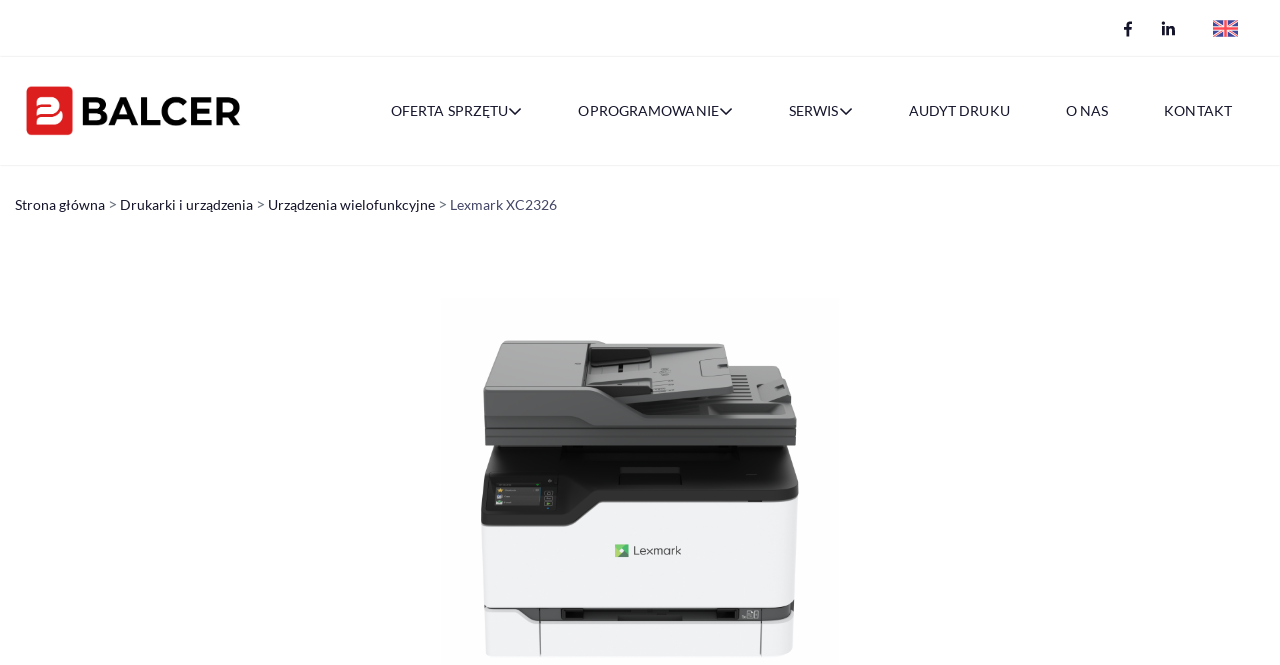

--- FILE ---
content_type: text/html; charset=UTF-8
request_url: https://www.biuromax-balcer.pl/p/lexmark-xc2326/
body_size: 29073
content:
<!DOCTYPE html>

<html lang="pl-PL" prefix="og: https://ogp.me/ns#">

<head>
	<meta charset="UTF-8">
	<meta name="viewport" content="width=device-width, initial-scale=1">
	<link rel="profile" href="http://gmpg.org/xfn/11">
	
        <script type="text/javascript" data-pressidium-cc-no-block>
            function onPressidiumCookieConsentUpdated(event) {
                window.dataLayer = window.dataLayer || [];
                window.dataLayer.push({
                    event: event.type,
                    consent: event.detail,
                });
            }

            window.addEventListener('pressidium-cookie-consent-accepted', onPressidiumCookieConsentUpdated);
            window.addEventListener('pressidium-cookie-consent-changed', onPressidiumCookieConsentUpdated);
        </script>

        
        <style id="pressidium-cc-styles">
            .pressidium-cc-theme {
                --cc-bg: #f9faff;
--cc-text: #112954;
--cc-btn-primary-bg: #3859d0;
--cc-btn-primary-text: #f9faff;
--cc-btn-primary-hover-bg: #1d2e38;
--cc-btn-primary-hover-text: #f9faff;
--cc-btn-secondary-bg: #dfe7f9;
--cc-btn-secondary-text: #112954;
--cc-btn-secondary-hover-bg: #c6d1ea;
--cc-btn-secondary-hover-text: #112954;
--cc-toggle-bg-off: #8fa8d6;
--cc-toggle-bg-on: #3859d0;
--cc-toggle-bg-readonly: #cbd8f1;
--cc-toggle-knob-bg: #fff;
--cc-toggle-knob-icon-color: #ecf2fa;
--cc-cookie-category-block-bg: #ebeff9;
--cc-cookie-category-block-bg-hover: #dbe5f9;
--cc-section-border: #f1f3f5;
--cc-block-text: #112954;
--cc-cookie-table-border: #e1e7f3;
--cc-overlay-bg: rgba(230, 235, 255, .85);
--cc-webkit-scrollbar-bg: #ebeff9;
--cc-webkit-scrollbar-bg-hover: #3859d0;
--cc-btn-floating-bg: #3859d0;
--cc-btn-floating-icon: #f9faff;
--cc-btn-floating-hover-bg: #1d2e38;
--cc-btn-floating-hover-icon: #f9faff;
            }
        </style>

        <style type="text/css">div[id^="wpcf7-f2782"] button.cf7mls_next {   }div[id^="wpcf7-f2782"] button.cf7mls_back {   }div[id^="wpcf7-f1888"] button.cf7mls_next {   }div[id^="wpcf7-f1888"] button.cf7mls_back {   }div[id^="wpcf7-f1682"] button.cf7mls_next {   }div[id^="wpcf7-f1682"] button.cf7mls_back {   }div[id^="wpcf7-f1252"] button.cf7mls_next {   }div[id^="wpcf7-f1252"] button.cf7mls_back {   }div[id^="wpcf7-f1251"] button.cf7mls_next {   }div[id^="wpcf7-f1251"] button.cf7mls_back {   }div[id^="wpcf7-f1166"] button.cf7mls_next {   }div[id^="wpcf7-f1166"] button.cf7mls_back {   }div[id^="wpcf7-f816"] button.cf7mls_next {   }div[id^="wpcf7-f816"] button.cf7mls_back {   }</style>
<!-- Optymalizacja wyszukiwarek według Rank Math - https://rankmath.com/ -->
<title>Lexmark XC2326 - Biuromax-Balcer - najem urządzeń wielofunkcyjnych i drukarek dla firm</title>
<meta name="description" content="Pojedyncze osoby i małe grupy robocze mogą łatwo i wszechstronnie realizować wydruki w kolorze dzięki kompaktowemu, lekkiemu urządzeniu wielofunkcyjnemu Lexmark XC2326. Urządzenie to łączy drukowanie z szybkością do 24 str./min z automatycznym skanowaniem z szybkością do 90 obrazów na minutę, a także kopiowanie i faks. Możesz sterować urządzeniem za pomocą ekranu dotykowego o przekątnej 7,2 cm i połączyć się z nim za pośrednictwem sieci Wi-Fi lub innych opcji. &nbsp; &nbsp; W abonamencie od 138 zł netto/msc. &nbsp; [acf field=&quot;dostepnosc&quot;] [acf field=&quot;additional_information_in_the_catalog&quot;] Zobacz więcej ×[contact-form-7 id=&quot;1252&quot; title=&quot;Zapytaj o oferte&quot;]"/>
<meta name="robots" content="follow, index, max-snippet:-1, max-video-preview:-1, max-image-preview:large"/>
<link rel="canonical" href="https://www.biuromax-balcer.pl/p/lexmark-xc2326/" />
<meta property="og:locale" content="pl_PL" />
<meta property="og:type" content="product" />
<meta property="og:title" content="Lexmark XC2326 - Biuromax-Balcer - najem urządzeń wielofunkcyjnych i drukarek dla firm" />
<meta property="og:description" content="Pojedyncze osoby i małe grupy robocze mogą łatwo i wszechstronnie realizować wydruki w kolorze dzięki kompaktowemu, lekkiemu urządzeniu wielofunkcyjnemu Lexmark XC2326. Urządzenie to łączy drukowanie z szybkością do 24 str./min z automatycznym skanowaniem z szybkością do 90 obrazów na minutę, a także kopiowanie i faks. Możesz sterować urządzeniem za pomocą ekranu dotykowego o przekątnej 7,2 cm i połączyć się z nim za pośrednictwem sieci Wi-Fi lub innych opcji. &nbsp; &nbsp; W abonamencie od 138 zł netto/msc. &nbsp; [acf field=&quot;dostepnosc&quot;] [acf field=&quot;additional_information_in_the_catalog&quot;] Zobacz więcej ×[contact-form-7 id=&quot;1252&quot; title=&quot;Zapytaj o oferte&quot;]" />
<meta property="og:url" content="https://www.biuromax-balcer.pl/p/lexmark-xc2326/" />
<meta property="og:site_name" content="Biuromax-Balcer - najem urządzeń wielofunkcyjnych i drukarek dla firm" />
<meta property="og:updated_time" content="2025-04-16T09:08:07+00:00" />
<meta property="og:image" content="https://www.biuromax-balcer.pl/wp-content/uploads/2021/08/xc2326_l1_600.png" />
<meta property="og:image:secure_url" content="https://www.biuromax-balcer.pl/wp-content/uploads/2021/08/xc2326_l1_600.png" />
<meta property="og:image:width" content="600" />
<meta property="og:image:height" content="602" />
<meta property="og:image:alt" content="Lexmark XC2326" />
<meta property="og:image:type" content="image/png" />
<meta property="product:price:currency" content="PLN" />
<meta property="product:availability" content="instock" />
<meta name="twitter:card" content="summary_large_image" />
<meta name="twitter:title" content="Lexmark XC2326 - Biuromax-Balcer - najem urządzeń wielofunkcyjnych i drukarek dla firm" />
<meta name="twitter:description" content="Pojedyncze osoby i małe grupy robocze mogą łatwo i wszechstronnie realizować wydruki w kolorze dzięki kompaktowemu, lekkiemu urządzeniu wielofunkcyjnemu Lexmark XC2326. Urządzenie to łączy drukowanie z szybkością do 24 str./min z automatycznym skanowaniem z szybkością do 90 obrazów na minutę, a także kopiowanie i faks. Możesz sterować urządzeniem za pomocą ekranu dotykowego o przekątnej 7,2 cm i połączyć się z nim za pośrednictwem sieci Wi-Fi lub innych opcji. &nbsp; &nbsp; W abonamencie od 138 zł netto/msc. &nbsp; [acf field=&quot;dostepnosc&quot;] [acf field=&quot;additional_information_in_the_catalog&quot;] Zobacz więcej ×[contact-form-7 id=&quot;1252&quot; title=&quot;Zapytaj o oferte&quot;]" />
<meta name="twitter:image" content="https://www.biuromax-balcer.pl/wp-content/uploads/2021/08/xc2326_l1_600.png" />
<meta name="twitter:label1" content="Cena" />
<meta name="twitter:data1" content="0,00&nbsp;&#122;&#322;" />
<meta name="twitter:label2" content="Dostępność" />
<meta name="twitter:data2" content="Na stanie" />
<script type="application/ld+json" class="rank-math-schema">{"@context":"https://schema.org","@graph":[{"@type":"Place","@id":"https://www.biuromax-balcer.pl/#place","address":{"@type":"PostalAddress","streetAddress":"Sadowskiego 12","addressLocality":"Bydgoszcz","addressRegion":"kujawsko-pomorskie","postalCode":"85-151","addressCountry":"PL"}},{"@type":"Organization","@id":"https://www.biuromax-balcer.pl/#organization","name":"Biuromax-Balcer - najem urz\u0105dze\u0144 wielofunkcyjnych i drukarek dla firm","url":"https://www.biuromax-balcer.pl","email":"info@biuromax-balcer.pl","address":{"@type":"PostalAddress","streetAddress":"Sadowskiego 12","addressLocality":"Bydgoszcz","addressRegion":"kujawsko-pomorskie","postalCode":"85-151","addressCountry":"PL"},"logo":{"@type":"ImageObject","@id":"https://www.biuromax-balcer.pl/#logo","url":"https://www.biuromax-balcer.pl/wp-content/uploads/2024/03/balcer_logo.jpg","contentUrl":"https://www.biuromax-balcer.pl/wp-content/uploads/2024/03/balcer_logo.jpg","caption":"Biuromax-Balcer - najem urz\u0105dze\u0144 wielofunkcyjnych i drukarek dla firm","inLanguage":"pl-PL","width":"600","height":"165"},"location":{"@id":"https://www.biuromax-balcer.pl/#place"}},{"@type":"WebSite","@id":"https://www.biuromax-balcer.pl/#website","url":"https://www.biuromax-balcer.pl","name":"Biuromax-Balcer - najem urz\u0105dze\u0144 wielofunkcyjnych i drukarek dla firm","publisher":{"@id":"https://www.biuromax-balcer.pl/#organization"},"inLanguage":"pl-PL"},{"@type":"ImageObject","@id":"https://www.biuromax-balcer.pl/wp-content/uploads/2021/08/xc2326_l1_600.png","url":"https://www.biuromax-balcer.pl/wp-content/uploads/2021/08/xc2326_l1_600.png","width":"600","height":"602","caption":"Lexmark XC2326","inLanguage":"pl-PL"},{"@type":"ItemPage","@id":"https://www.biuromax-balcer.pl/p/lexmark-xc2326/#webpage","url":"https://www.biuromax-balcer.pl/p/lexmark-xc2326/","name":"Lexmark XC2326 - Biuromax-Balcer - najem urz\u0105dze\u0144 wielofunkcyjnych i drukarek dla firm","datePublished":"2021-08-02T09:16:56+00:00","dateModified":"2025-04-16T09:08:07+00:00","isPartOf":{"@id":"https://www.biuromax-balcer.pl/#website"},"primaryImageOfPage":{"@id":"https://www.biuromax-balcer.pl/wp-content/uploads/2021/08/xc2326_l1_600.png"},"inLanguage":"pl-PL"},{"@type":"Product","name":"Lexmark XC2326 - Biuromax-Balcer - najem urz\u0105dze\u0144 wielofunkcyjnych i drukarek dla firm","description":"Pojedyncze osoby i ma\u0142e grupy robocze mog\u0105 \u0142atwo i wszechstronnie realizowa\u0107 wydruki w kolorze dzi\u0119ki kompaktowemu, lekkiemu urz\u0105dzeniu wielofunkcyjnemu Lexmark XC2326. Urz\u0105dzenie to \u0142\u0105czy drukowanie z szybko\u015bci\u0105 do 24 str./min z automatycznym skanowaniem z szybko\u015bci\u0105 do 90 obraz\u00f3w na minut\u0119, a tak\u017ce kopiowanie i faks. Mo\u017cesz sterowa\u0107 urz\u0105dzeniem za pomoc\u0105 ekranu dotykowego o przek\u0105tnej 7,2 cm i po\u0142\u0105czy\u0107 si\u0119 z nim za po\u015brednictwem sieci Wi-Fi lub innych opcji. &nbsp; &nbsp; W abonamencie od 138 z\u0142 netto/msc. &nbsp; Zobacz wi\u0119cej \u00d7","category":"Drukarki i urz\u0105dzenia","mainEntityOfPage":{"@id":"https://www.biuromax-balcer.pl/p/lexmark-xc2326/#webpage"},"image":[{"@type":"ImageObject","url":"https://www.biuromax-balcer.pl/wp-content/uploads/2021/08/xc2326_l1_600.png","height":"602","width":"600"},{"@type":"ImageObject","url":"https://www.biuromax-balcer.pl/wp-content/uploads/2021/08/xc2326_l3_600.png","height":"602","width":"600"},{"@type":"ImageObject","url":"https://www.biuromax-balcer.pl/wp-content/uploads/2021/08/xc2326_l2_600.png","height":"602","width":"600"}],"aggregateRating":{"@type":"AggregateRating","ratingValue":"5.00","bestRating":"5","ratingCount":"1","reviewCount":"1"},"review":[{"@type":"Review","@id":"https://www.biuromax-balcer.pl/p/lexmark-xc2326/#li-comment-184","description":"Sprytne i ma\u0142e urz\u0105dzenie.","datePublished":"2023-10-16 19:23:52","reviewRating":{"@type":"Rating","ratingValue":"5","bestRating":"5","worstRating":"1"},"author":{"@type":"Person","name":"Janka"}}],"@id":"https://www.biuromax-balcer.pl/p/lexmark-xc2326/#richSnippet"}]}</script>
<!-- /Wtyczka Rank Math WordPress SEO -->

<link rel='dns-prefetch' href='//challenges.cloudflare.com' />
<link rel='dns-prefetch' href='//cdnjs.cloudflare.com' />
		<style class="wpbf-google-fonts">@font-face{font-family:'Lato';font-style:normal;font-weight:400;font-display:swap;src:url(https://www.biuromax-balcer.pl/wp-content/fonts/lato/S6uyw4BMUTPHjxAwXjeu.woff2) format('woff2');unicode-range:U+0100-02BA,U+02BD-02C5,U+02C7-02CC,U+02CE-02D7,U+02DD-02FF,U+0304,U+0308,U+0329,U+1D00-1DBF,U+1E00-1E9F,U+1EF2-1EFF,U+2020,U+20A0-20AB,U+20AD-20C0,U+2113,U+2C60-2C7F,U+A720-A7FF;}@font-face{font-family:'Lato';font-style:normal;font-weight:400;font-display:swap;src:url(https://www.biuromax-balcer.pl/wp-content/fonts/lato/S6uyw4BMUTPHjx4wXg.woff2) format('woff2');unicode-range:U+0000-00FF,U+0131,U+0152-0153,U+02BB-02BC,U+02C6,U+02DA,U+02DC,U+0304,U+0308,U+0329,U+2000-206F,U+20AC,U+2122,U+2191,U+2193,U+2212,U+2215,U+FEFF,U+FFFD;}@font-face{font-family:'Lato';font-style:normal;font-weight:700;font-display:swap;src:url(https://www.biuromax-balcer.pl/wp-content/fonts/lato/S6u9w4BMUTPHh6UVSwaPGR_p.woff2) format('woff2');unicode-range:U+0100-02BA,U+02BD-02C5,U+02C7-02CC,U+02CE-02D7,U+02DD-02FF,U+0304,U+0308,U+0329,U+1D00-1DBF,U+1E00-1E9F,U+1EF2-1EFF,U+2020,U+20A0-20AB,U+20AD-20C0,U+2113,U+2C60-2C7F,U+A720-A7FF;}@font-face{font-family:'Lato';font-style:normal;font-weight:700;font-display:swap;src:url(https://www.biuromax-balcer.pl/wp-content/fonts/lato/S6u9w4BMUTPHh6UVSwiPGQ.woff2) format('woff2');unicode-range:U+0000-00FF,U+0131,U+0152-0153,U+02BB-02BC,U+02C6,U+02DA,U+02DC,U+0304,U+0308,U+0329,U+2000-206F,U+20AC,U+2122,U+2191,U+2193,U+2212,U+2215,U+FEFF,U+FFFD;}</style>
		<style id='wp-img-auto-sizes-contain-inline-css'>
img:is([sizes=auto i],[sizes^="auto," i]){contain-intrinsic-size:3000px 1500px}
/*# sourceURL=wp-img-auto-sizes-contain-inline-css */
</style>
<link rel='stylesheet' id='jquery-ui-css' href='https://www.biuromax-balcer.pl/wp-content/plugins/wp-pagebuilder/assets/css/jquery-ui.css?ver=1.12.1' media='all' />
<link rel='stylesheet' id='animate-css' href='https://www.biuromax-balcer.pl/wp-content/plugins/wp-pagebuilder/assets/css/animate.min.css?ver=all' media='all' />
<link rel='stylesheet' id='font-awesome-5-css' href='https://www.biuromax-balcer.pl/wp-content/plugins/wp-pagebuilder/assets/css/font-awesome-5.min.css?ver=all' media='all' />
<link rel='stylesheet' id='wppb-fonts-css' href='https://www.biuromax-balcer.pl/wp-content/plugins/wp-pagebuilder/assets/css/wppb-fonts.css?ver=all' media='all' />
<link rel='stylesheet' id='wppb-addons-css' href='https://www.biuromax-balcer.pl/wp-content/plugins/wp-pagebuilder/assets/css/wppb-addons.css?ver=all' media='all' />
<link rel='stylesheet' id='wppb-main-css' href='https://www.biuromax-balcer.pl/wp-content/plugins/wp-pagebuilder/assets/css/wppb-main.css?ver=all' media='all' />
<style id='wppb-main-inline-css'>
.wppb-builder-container > div > div > .wppb-row-parent.wppb-row-1627476355425,.wppb-builder-container > .wppb-row-parent.wppb-row-1627476355425, .wppb-builder-container#wppb-builder-container > .wppb-row-parent .wppb-container.wppb-row-1627476355425, .wppb-builder-container#wppb-builder-container .wppb-row-placeholder > .wppb-row-parent > .wppb-container.wppb-row-1627476355425, .wppb-builder-container .wppb-inner-row-parent.wppb-row-1627476355425 { padding: 25px 1px 25px 0px;; }@media (min-width: 768px) and (max-width: 991px) {}@media (max-width: 767px) {}.wppb-row-1627476355425:after{content: " "; display: block; position: absolute; height: 100%; top: 0; left: 0; right: 0; z-index: -1; opacity: 0.4; }.wppb-row-1627476355425{border-width:0px 0px 3px 0px;border-style:solid;border-color:#f5f5f5;}.wppb-column-parent.wppb-col-1627476355426 { width: 9.99952%; }@media (min-width: 768px) and (max-width: 991px) {.wppb-column-parent.wppb-col-1627476355426 { width: 20%; }}@media (max-width: 767px) {.wppb-column-parent.wppb-col-1627476355426 { width: 100%; }}.wppb-column-parent.wppb-col-1627476355428 { width: 17.79096%; }@media (min-width: 768px) and (max-width: 991px) {.wppb-column-parent.wppb-col-1627476355428 { width: 20%; }}@media (max-width: 767px) {.wppb-column-parent.wppb-col-1627476355428 { width: 100%; }}.wppb-column-parent.wppb-col-1627476355430 { width: 13.49873%; }@media (min-width: 768px) and (max-width: 991px) {.wppb-column-parent.wppb-col-1627476355430 { width: 20%; }}@media (max-width: 767px) {.wppb-column-parent.wppb-col-1627476355430 { width: 100%; }}.wppb-column-parent.wppb-col-1627476355432 { width: 58.69350%; }@media (min-width: 768px) and (max-width: 991px) {.wppb-column-parent.wppb-col-1627476355432 { width: 20%; }}@media (max-width: 767px) {.wppb-column-parent.wppb-col-1627476355432 { width: 100%; }}.wppb-builder-container > div > div > .wppb-row-parent.wppb-row-1627466768789,.wppb-builder-container > .wppb-row-parent.wppb-row-1627466768789, .wppb-builder-container#wppb-builder-container > .wppb-row-parent .wppb-container.wppb-row-1627466768789, .wppb-builder-container#wppb-builder-container .wppb-row-placeholder > .wppb-row-parent > .wppb-container.wppb-row-1627466768789, .wppb-builder-container .wppb-inner-row-parent.wppb-row-1627466768789 { padding: 25px 0px 25px 0px;; }.wppb-row-1627466768789:after{content: " "; display: block; position: absolute; height: 100%; top: 0; left: 0; right: 0; z-index: -1; opacity: 0.4; }.wppb-column-parent.wppb-col-1627466768790 { width: 100%; }@media (min-width: 768px) and (max-width: 991px) {.wppb-column-parent.wppb-col-1627466768790 { width: 50%; }}@media (max-width: 767px) {.wppb-column-parent.wppb-col-1627466768790 { width: 100%; }}.wppb-addon-1627466768791{ margin: 25px 0px 25px 0px;; }.wppb-builder-container > div > div > .wppb-row-parent.wppb-row-1645004692897,.wppb-builder-container > .wppb-row-parent.wppb-row-1645004692897, .wppb-builder-container#wppb-builder-container > .wppb-row-parent .wppb-container.wppb-row-1645004692897, .wppb-builder-container#wppb-builder-container .wppb-row-placeholder > .wppb-row-parent > .wppb-container.wppb-row-1645004692897, .wppb-builder-container .wppb-inner-row-parent.wppb-row-1645004692897 { padding: 25px 0px 25px 0px;; }.wppb-builder-container#wppb-builder-container .wppb-row-parent.wppb-row-1645004692897 > .wppb-container,.wppb-builder-container#wppb-builder-container .wppb-row-parent  .wppb-container.wppb-row-1645004692897 { max-width: 960px;margin-left: auto;margin-right: auto; }.wppb-row-parent .wppb-row-1645004692897.wppb-container > .wppb-row, .wppb-row-parent.wppb-row-1645004692897 .wppb-container > .wppb-row { margin-left:  -19px; margin-right: -19px; }.wppb-builder-container .wppb-row-1645004692897 .wppb-row .wppb-column-parent-editor .wppb-column { margin-left: 19px; margin-right: 19px; }.wppb-builder-container .wppb-row-1645004692897 .wppb-row .wppb-column-parent-view { padding-left: 19px; padding-right: 19px; }.wppb-builder-container#wppb-builder-container .wppb-row-parent.wppb-row-1645004692897 > .wppb-container,.wppb-builder-container#wppb-builder-container .wppb-row-parent  .wppb-container.wppb-row-1645004692897 { padding-left: 19px; padding-right: 19px; }.wppb-row-1645004692897:after{content: " "; display: block; position: absolute; height: 100%; top: 0; left: 0; right: 0; z-index: -1; opacity: 0.4; }.wppb-column-parent.wppb-col-1645004692898 { width: 17.43233%; }@media (min-width: 768px) and (max-width: 991px) {.wppb-column-parent.wppb-col-1645004692898 { width: 50%; }}@media (max-width: 767px) {.wppb-column-parent.wppb-col-1645004692898 { width: 100%; }}.wppb-column-parent.wppb-col-1645004692900 { width: 82.56298%; }@media (min-width: 768px) and (max-width: 991px) {.wppb-column-parent.wppb-col-1645004692900 { width: 50%; }}@media (max-width: 767px) {.wppb-column-parent.wppb-col-1645004692900 { width: 100%; }}.wppb-addon-1645004692899 .wppb-image-addon-content-wrap { text-align: right; }.wppb-addon-1645004692899 .wppb-image-addon-img { width: 80px; }.wppb-addon-1645004692899 .wppb-addon-image-overlay { width: 80px; }.wppb-addon-1645004692899 .wppb-image-addon-img, .wppb-addon-1645004692899 .wppb-addon-image-overlay { height: 80px; }.wppb-builder-container > div > div > .wppb-row-parent.wppb-row-1645004692902,.wppb-builder-container > .wppb-row-parent.wppb-row-1645004692902, .wppb-builder-container#wppb-builder-container > .wppb-row-parent .wppb-container.wppb-row-1645004692902, .wppb-builder-container#wppb-builder-container .wppb-row-placeholder > .wppb-row-parent > .wppb-container.wppb-row-1645004692902, .wppb-builder-container .wppb-inner-row-parent.wppb-row-1645004692902 { padding: 25px 0px 25px 0px;; }.wppb-builder-container#wppb-builder-container .wppb-row-parent.wppb-row-1645004692902 > .wppb-container,.wppb-builder-container#wppb-builder-container .wppb-row-parent  .wppb-container.wppb-row-1645004692902 { max-width: 960px;margin-left: auto;margin-right: auto; }.wppb-row-parent .wppb-row-1645004692902.wppb-container > .wppb-row, .wppb-row-parent.wppb-row-1645004692902 .wppb-container > .wppb-row { margin-left:  -19px; margin-right: -19px; }.wppb-builder-container .wppb-row-1645004692902 .wppb-row .wppb-column-parent-editor .wppb-column { margin-left: 19px; margin-right: 19px; }.wppb-builder-container .wppb-row-1645004692902 .wppb-row .wppb-column-parent-view { padding-left: 19px; padding-right: 19px; }.wppb-builder-container#wppb-builder-container .wppb-row-parent.wppb-row-1645004692902 > .wppb-container,.wppb-builder-container#wppb-builder-container .wppb-row-parent  .wppb-container.wppb-row-1645004692902 { padding-left: 19px; padding-right: 19px; }.wppb-row-1645004692902:after{content: " "; display: block; position: absolute; height: 100%; top: 0; left: 0; right: 0; z-index: -1; opacity: 0.4; }.wppb-column-parent.wppb-col-1645004692903 { width: 17.43233%; }@media (min-width: 768px) and (max-width: 991px) {.wppb-column-parent.wppb-col-1645004692903 { width: 50%; }}@media (max-width: 767px) {.wppb-column-parent.wppb-col-1645004692903 { width: 100%; }}.wppb-column-parent.wppb-col-1645004692905 { width: 82.56298%; }@media (min-width: 768px) and (max-width: 991px) {.wppb-column-parent.wppb-col-1645004692905 { width: 50%; }}@media (max-width: 767px) {.wppb-column-parent.wppb-col-1645004692905 { width: 100%; }}.wppb-addon-1645004692904 .wppb-image-addon-content-wrap { text-align: right; }.wppb-addon-1645004692904 .wppb-image-addon-img { width: 80px; }.wppb-addon-1645004692904 .wppb-addon-image-overlay { width: 80px; }.wppb-addon-1645004692904 .wppb-image-addon-img, .wppb-addon-1645004692904 .wppb-addon-image-overlay { height: 80px; }.wppb-builder-container > div > div > .wppb-row-parent.wppb-row-1645004692907,.wppb-builder-container > .wppb-row-parent.wppb-row-1645004692907, .wppb-builder-container#wppb-builder-container > .wppb-row-parent .wppb-container.wppb-row-1645004692907, .wppb-builder-container#wppb-builder-container .wppb-row-placeholder > .wppb-row-parent > .wppb-container.wppb-row-1645004692907, .wppb-builder-container .wppb-inner-row-parent.wppb-row-1645004692907 { padding: 25px 0px 25px 0px;; }.wppb-builder-container#wppb-builder-container .wppb-row-parent.wppb-row-1645004692907 > .wppb-container,.wppb-builder-container#wppb-builder-container .wppb-row-parent  .wppb-container.wppb-row-1645004692907 { max-width: 960px;margin-left: auto;margin-right: auto; }.wppb-row-parent .wppb-row-1645004692907.wppb-container > .wppb-row, .wppb-row-parent.wppb-row-1645004692907 .wppb-container > .wppb-row { margin-left:  -19px; margin-right: -19px; }.wppb-builder-container .wppb-row-1645004692907 .wppb-row .wppb-column-parent-editor .wppb-column { margin-left: 19px; margin-right: 19px; }.wppb-builder-container .wppb-row-1645004692907 .wppb-row .wppb-column-parent-view { padding-left: 19px; padding-right: 19px; }.wppb-builder-container#wppb-builder-container .wppb-row-parent.wppb-row-1645004692907 > .wppb-container,.wppb-builder-container#wppb-builder-container .wppb-row-parent  .wppb-container.wppb-row-1645004692907 { padding-left: 19px; padding-right: 19px; }.wppb-row-1645004692907:after{content: " "; display: block; position: absolute; height: 100%; top: 0; left: 0; right: 0; z-index: -1; opacity: 0.4; }.wppb-column-parent.wppb-col-1645004692908 { width: 17.43233%; }@media (min-width: 768px) and (max-width: 991px) {.wppb-column-parent.wppb-col-1645004692908 { width: 50%; }}@media (max-width: 767px) {.wppb-column-parent.wppb-col-1645004692908 { width: 100%; }}.wppb-column-parent.wppb-col-1645004692910 { width: 82.56298%; }@media (min-width: 768px) and (max-width: 991px) {.wppb-column-parent.wppb-col-1645004692910 { width: 50%; }}@media (max-width: 767px) {.wppb-column-parent.wppb-col-1645004692910 { width: 100%; }}.wppb-addon-1645004692909 .wppb-image-addon-content-wrap { text-align: right; }.wppb-addon-1645004692909 .wppb-image-addon-img { width: 80px; }.wppb-addon-1645004692909 .wppb-addon-image-overlay { width: 80px; }.wppb-addon-1645004692909 .wppb-image-addon-img, .wppb-addon-1645004692909 .wppb-addon-image-overlay { height: 80px; }.wppb-builder-container > div > div > .wppb-row-parent.wppb-row-1645004692912,.wppb-builder-container > .wppb-row-parent.wppb-row-1645004692912, .wppb-builder-container#wppb-builder-container > .wppb-row-parent .wppb-container.wppb-row-1645004692912, .wppb-builder-container#wppb-builder-container .wppb-row-placeholder > .wppb-row-parent > .wppb-container.wppb-row-1645004692912, .wppb-builder-container .wppb-inner-row-parent.wppb-row-1645004692912 { padding: 25px 0px 25px 0px;; }.wppb-builder-container#wppb-builder-container .wppb-row-parent.wppb-row-1645004692912 > .wppb-container,.wppb-builder-container#wppb-builder-container .wppb-row-parent  .wppb-container.wppb-row-1645004692912 { max-width: 960px;margin-left: auto;margin-right: auto; }.wppb-row-parent .wppb-row-1645004692912.wppb-container > .wppb-row, .wppb-row-parent.wppb-row-1645004692912 .wppb-container > .wppb-row { margin-left:  -19px; margin-right: -19px; }.wppb-builder-container .wppb-row-1645004692912 .wppb-row .wppb-column-parent-editor .wppb-column { margin-left: 19px; margin-right: 19px; }.wppb-builder-container .wppb-row-1645004692912 .wppb-row .wppb-column-parent-view { padding-left: 19px; padding-right: 19px; }.wppb-builder-container#wppb-builder-container .wppb-row-parent.wppb-row-1645004692912 > .wppb-container,.wppb-builder-container#wppb-builder-container .wppb-row-parent  .wppb-container.wppb-row-1645004692912 { padding-left: 19px; padding-right: 19px; }.wppb-row-1645004692912:after{content: " "; display: block; position: absolute; height: 100%; top: 0; left: 0; right: 0; z-index: -1; opacity: 0.4; }.wppb-column-parent.wppb-col-1645004692913 { width: 17.43233%; }@media (min-width: 768px) and (max-width: 991px) {.wppb-column-parent.wppb-col-1645004692913 { width: 50%; }}@media (max-width: 767px) {.wppb-column-parent.wppb-col-1645004692913 { width: 100%; }}.wppb-column-parent.wppb-col-1645004692915 { width: 82.56298%; }@media (min-width: 768px) and (max-width: 991px) {.wppb-column-parent.wppb-col-1645004692915 { width: 50%; }}@media (max-width: 767px) {.wppb-column-parent.wppb-col-1645004692915 { width: 100%; }}.wppb-addon-1645004692914 .wppb-image-addon-content-wrap { text-align: right; }.wppb-addon-1645004692914 .wppb-image-addon-img { width: 80px; }.wppb-addon-1645004692914 .wppb-addon-image-overlay { width: 80px; }.wppb-addon-1645004692914 .wppb-image-addon-img, .wppb-addon-1645004692914 .wppb-addon-image-overlay { height: 80px; }.wppb-builder-container > div > div > .wppb-row-parent.wppb-row-1645090475437,.wppb-builder-container > .wppb-row-parent.wppb-row-1645090475437, .wppb-builder-container#wppb-builder-container > .wppb-row-parent .wppb-container.wppb-row-1645090475437, .wppb-builder-container#wppb-builder-container .wppb-row-placeholder > .wppb-row-parent > .wppb-container.wppb-row-1645090475437, .wppb-builder-container .wppb-inner-row-parent.wppb-row-1645090475437 { padding: 25px 0px 25px 0px;; }.wppb-builder-container#wppb-builder-container .wppb-row-parent.wppb-row-1645090475437 > .wppb-container,.wppb-builder-container#wppb-builder-container .wppb-row-parent  .wppb-container.wppb-row-1645090475437 { max-width: 960px;margin-left: auto;margin-right: auto; }.wppb-row-parent .wppb-row-1645090475437.wppb-container > .wppb-row, .wppb-row-parent.wppb-row-1645090475437 .wppb-container > .wppb-row { margin-left:  -19px; margin-right: -19px; }.wppb-builder-container .wppb-row-1645090475437 .wppb-row .wppb-column-parent-editor .wppb-column { margin-left: 19px; margin-right: 19px; }.wppb-builder-container .wppb-row-1645090475437 .wppb-row .wppb-column-parent-view { padding-left: 19px; padding-right: 19px; }.wppb-builder-container#wppb-builder-container .wppb-row-parent.wppb-row-1645090475437 > .wppb-container,.wppb-builder-container#wppb-builder-container .wppb-row-parent  .wppb-container.wppb-row-1645090475437 { padding-left: 19px; padding-right: 19px; }.wppb-row-1645090475437:after{content: " "; display: block; position: absolute; height: 100%; top: 0; left: 0; right: 0; z-index: -1; opacity: 0.4; }.wppb-column-parent.wppb-col-1645090475438 { width: 17.43233%; }@media (min-width: 768px) and (max-width: 991px) {.wppb-column-parent.wppb-col-1645090475438 { width: 50%; }}@media (max-width: 767px) {.wppb-column-parent.wppb-col-1645090475438 { width: 100%; }}.wppb-column-parent.wppb-col-1645090475440 { width: 82.56298%; }@media (min-width: 768px) and (max-width: 991px) {.wppb-column-parent.wppb-col-1645090475440 { width: 50%; }}@media (max-width: 767px) {.wppb-column-parent.wppb-col-1645090475440 { width: 100%; }}.wppb-addon-1645090475439 .wppb-image-addon-content-wrap { text-align: right; }.wppb-addon-1645090475439 .wppb-image-addon-img { width: 80px; }.wppb-addon-1645090475439 .wppb-addon-image-overlay { width: 80px; }.wppb-addon-1645090475439 .wppb-image-addon-img, .wppb-addon-1645090475439 .wppb-addon-image-overlay { height: 80px; }.wppb-builder-container > div > div > .wppb-row-parent.wppb-row-1627466768793,.wppb-builder-container > .wppb-row-parent.wppb-row-1627466768793, .wppb-builder-container#wppb-builder-container > .wppb-row-parent .wppb-container.wppb-row-1627466768793, .wppb-builder-container#wppb-builder-container .wppb-row-placeholder > .wppb-row-parent > .wppb-container.wppb-row-1627466768793, .wppb-builder-container .wppb-inner-row-parent.wppb-row-1627466768793 { padding: 25px 0px 25px 0px;; }.wppb-row-1627466768793:after{content: " "; display: block; position: absolute; height: 100%; top: 0; left: 0; right: 0; z-index: -1; opacity: 0.4; }.wppb-column-parent.wppb-col-1627466768794 { width: 100%; }@media (min-width: 768px) and (max-width: 991px) {.wppb-column-parent.wppb-col-1627466768794 { width: 100%; }}@media (max-width: 767px) {.wppb-column-parent.wppb-col-1627466768794 { width: 100%; }}.wppb-addon-1627466768795{ margin: 25px 0px 25px 0px;; }.wppb-builder-container > div > div > .wppb-row-parent.wppb-row-1627466768797,.wppb-builder-container > .wppb-row-parent.wppb-row-1627466768797, .wppb-builder-container#wppb-builder-container > .wppb-row-parent .wppb-container.wppb-row-1627466768797, .wppb-builder-container#wppb-builder-container .wppb-row-placeholder > .wppb-row-parent > .wppb-container.wppb-row-1627466768797, .wppb-builder-container .wppb-inner-row-parent.wppb-row-1627466768797 { padding: 25px 0px 25px 0px;; }.wppb-row-1627466768797:after{content: " "; display: block; position: absolute; height: 100%; top: 0; left: 0; right: 0; z-index: -1; opacity: 0.4; }.wppb-column-parent.wppb-col-1627466768798 { width: 100%; }@media (min-width: 768px) and (max-width: 991px) {.wppb-column-parent.wppb-col-1627466768798 { width: 100%; }}@media (max-width: 767px) {.wppb-column-parent.wppb-col-1627466768798 { width: 100%; }}.wppb-addon-1627466768799{ margin: 25px 0px 25px 0px;; }.wppb-addon-1627466768800 .wppb-person-carousel-addon-content{ text-align: center; }.wppb-addon-1627466768800 .wppb-person-addon-img { width: 100px; }.wppb-addon-1627466768800 .wppb-person-addon-img, .wppb-addon-1627466768800 .person-layout-layoutone .wppb-person-addon-img { height: 100px; }.wppb-addon-1627466768800 .wppb-person-social li a { font-size: 18px; }.wppb-addon-1627466768800 .wppb-person-social li a { border-radius: 50px 50px 50px 50px;; }.wppb-addon-1627466768800 .wppb-person-content-carousel .slick-dots { bottom: -22px; }.wppb-addon-1627466768800 .wppb-person-content-carousel .slick-dots li button, .wppb-addon-1627466768800 .wppb-person-content-carousel .slick-dots li { width: 12px; }.wppb-addon-1627466768800 .wppb-person-content-carousel .slick-dots li button, .wppb-addon-1627466768800 .wppb-person-content-carousel .slick-dots li { height: 12px; }.wppb-addon-1627466768800 .wppb-person-content-carousel .slick-dots li button { border-radius: 100px 100px 100px 100px;; }.wppb-addon-1627466768800 .wppb-person-content-carousel .wppb-carousel-prev,.wppb-addon-1627466768800 .wppb-person-content-carousel .wppb-carousel-next { top: 35%; }.wppb-addon-1627466768800 .wppb-person-content-carousel .wppb-carousel-prev, .wppb-addon-1627466768800 .wppb-person-content-carousel .wppb-carousel-next { width: 30px; }.wppb-addon-1627466768800 .wppb-person-content-carousel .wppb-carousel-prev, .wppb-addon-1627466768800 .wppb-person-content-carousel .wppb-carousel-next { height: 30px; }.wppb-addon-1627466768800 .wppb-person-content-carousel .wppb-carousel-prev, .wppb-addon-1627466768800 .wppb-person-content-carousel .wppb-carousel-next { line-height: 30px; }.wppb-addon-1627466768800 .wppb-person-content-carousel .wppb-carousel-prev, .wppb-addon-1627466768800 .wppb-person-content-carousel .wppb-carousel-next { border-radius: 100px 100px 100px 100px;; }.wppb-addon-1627466768800 .wppb-person-addon-content { border-radius: 15px 15px 15px 15px;; }.wppb-addon-1627466768800 .wppb-person-addon-content { padding: 25px 25px 50px 25px;; }.wppb-addon-1627466768800 .wppb-person-content-carousel .slick-slide { margin-right: 20px; }.wppb-addon-1627466768800 .wppb-person-content-carousel .slick-list { margin-right: -20px; }@media (min-width: 768px) and (max-width: 991px) {.wppb-addon-1627466768800{ padding: 0px 0px 0px 0px;; }.wppb-addon-1627466768800{ margin: 0px 0px 0px 0px;; }}@media (max-width: 767px) {}.wppb-addon-1627466768800 .wppb-person-name, .wppb-addon-1627466768800 .wppb-person-name a{ color:#666666}.wppb-addon-1627466768800 .wppb-person-content-carousel .slick-dots li button { background: #D6D8E7; }.wppb-addon-1627466768800 .wppb-person-content-carousel .slick-dots li.slick-active button, .wppb-addon-1627466768800 .wppb-person-content-carousel .slick-dots li button:hover { background: #D6D8E7; }.wppb-addon-1627466768800 .wppb-person-addon-content{border-width:1px 1px 1px 1px;border-style:solid;border-color:#f5f5f5;}.wppb-builder-container#wppb-builder-container .wppb-row-parent > .wppb-container, .wppb-carousel-content-wrap .wppb-container{ max-width: 1334px }.wppb-builder-container#wppb-builder-container > .wppb-row-parent > .wppb-container,.wppb-builder-container#wppb-builder-container  .wppb-row-placeholder > .wppb-row-parent > .wppb-container,.wppb-carousel-content-wrap .wppb-container, .wppb-builder-container .wppb-column-parent-view { padding-left: 15px; }.wppb-builder-container#wppb-builder-container > .wppb-row-parent > .wppb-container, .wppb-builder-container#wppb-builder-container .wppb-row-placeholder > .wppb-row-parent > .wppb-container,.wppb-carousel-content-wrap .wppb-container, .wppb-builder-container .wppb-column-parent-view{ padding-right: 15px; }  .wppb-container > .wppb-row { margin-left: -15px; }.wppb-container > .wppb-row { margin-right: -15px; } .wppb-builder-container .wppb-column-parent-editor .wppb-column { margin-left: 15px; } .wppb-builder-container .wppb-column-parent-editor .wppb-column { margin-right: 15px; }
/*# sourceURL=wppb-main-inline-css */
</style>
<style id='wp-emoji-styles-inline-css'>

	img.wp-smiley, img.emoji {
		display: inline !important;
		border: none !important;
		box-shadow: none !important;
		height: 1em !important;
		width: 1em !important;
		margin: 0 0.07em !important;
		vertical-align: -0.1em !important;
		background: none !important;
		padding: 0 !important;
	}
/*# sourceURL=wp-emoji-styles-inline-css */
</style>
<style id='wp-block-library-inline-css'>
:root{--wp-block-synced-color:#7a00df;--wp-block-synced-color--rgb:122,0,223;--wp-bound-block-color:var(--wp-block-synced-color);--wp-editor-canvas-background:#ddd;--wp-admin-theme-color:#007cba;--wp-admin-theme-color--rgb:0,124,186;--wp-admin-theme-color-darker-10:#006ba1;--wp-admin-theme-color-darker-10--rgb:0,107,160.5;--wp-admin-theme-color-darker-20:#005a87;--wp-admin-theme-color-darker-20--rgb:0,90,135;--wp-admin-border-width-focus:2px}@media (min-resolution:192dpi){:root{--wp-admin-border-width-focus:1.5px}}.wp-element-button{cursor:pointer}:root .has-very-light-gray-background-color{background-color:#eee}:root .has-very-dark-gray-background-color{background-color:#313131}:root .has-very-light-gray-color{color:#eee}:root .has-very-dark-gray-color{color:#313131}:root .has-vivid-green-cyan-to-vivid-cyan-blue-gradient-background{background:linear-gradient(135deg,#00d084,#0693e3)}:root .has-purple-crush-gradient-background{background:linear-gradient(135deg,#34e2e4,#4721fb 50%,#ab1dfe)}:root .has-hazy-dawn-gradient-background{background:linear-gradient(135deg,#faaca8,#dad0ec)}:root .has-subdued-olive-gradient-background{background:linear-gradient(135deg,#fafae1,#67a671)}:root .has-atomic-cream-gradient-background{background:linear-gradient(135deg,#fdd79a,#004a59)}:root .has-nightshade-gradient-background{background:linear-gradient(135deg,#330968,#31cdcf)}:root .has-midnight-gradient-background{background:linear-gradient(135deg,#020381,#2874fc)}:root{--wp--preset--font-size--normal:16px;--wp--preset--font-size--huge:42px}.has-regular-font-size{font-size:1em}.has-larger-font-size{font-size:2.625em}.has-normal-font-size{font-size:var(--wp--preset--font-size--normal)}.has-huge-font-size{font-size:var(--wp--preset--font-size--huge)}.has-text-align-center{text-align:center}.has-text-align-left{text-align:left}.has-text-align-right{text-align:right}.has-fit-text{white-space:nowrap!important}#end-resizable-editor-section{display:none}.aligncenter{clear:both}.items-justified-left{justify-content:flex-start}.items-justified-center{justify-content:center}.items-justified-right{justify-content:flex-end}.items-justified-space-between{justify-content:space-between}.screen-reader-text{border:0;clip-path:inset(50%);height:1px;margin:-1px;overflow:hidden;padding:0;position:absolute;width:1px;word-wrap:normal!important}.screen-reader-text:focus{background-color:#ddd;clip-path:none;color:#444;display:block;font-size:1em;height:auto;left:5px;line-height:normal;padding:15px 23px 14px;text-decoration:none;top:5px;width:auto;z-index:100000}html :where(.has-border-color){border-style:solid}html :where([style*=border-top-color]){border-top-style:solid}html :where([style*=border-right-color]){border-right-style:solid}html :where([style*=border-bottom-color]){border-bottom-style:solid}html :where([style*=border-left-color]){border-left-style:solid}html :where([style*=border-width]){border-style:solid}html :where([style*=border-top-width]){border-top-style:solid}html :where([style*=border-right-width]){border-right-style:solid}html :where([style*=border-bottom-width]){border-bottom-style:solid}html :where([style*=border-left-width]){border-left-style:solid}html :where(img[class*=wp-image-]){height:auto;max-width:100%}:where(figure){margin:0 0 1em}html :where(.is-position-sticky){--wp-admin--admin-bar--position-offset:var(--wp-admin--admin-bar--height,0px)}@media screen and (max-width:600px){html :where(.is-position-sticky){--wp-admin--admin-bar--position-offset:0px}}

/*# sourceURL=wp-block-library-inline-css */
</style><link rel='stylesheet' id='wc-blocks-style-css' href='https://www.biuromax-balcer.pl/wp-content/plugins/woocommerce/assets/client/blocks/wc-blocks.css?ver=wc-10.4.2' media='all' />
<style id='global-styles-inline-css'>
:root{--wp--preset--aspect-ratio--square: 1;--wp--preset--aspect-ratio--4-3: 4/3;--wp--preset--aspect-ratio--3-4: 3/4;--wp--preset--aspect-ratio--3-2: 3/2;--wp--preset--aspect-ratio--2-3: 2/3;--wp--preset--aspect-ratio--16-9: 16/9;--wp--preset--aspect-ratio--9-16: 9/16;--wp--preset--color--black: #000000;--wp--preset--color--cyan-bluish-gray: #abb8c3;--wp--preset--color--white: #ffffff;--wp--preset--color--pale-pink: #f78da7;--wp--preset--color--vivid-red: #cf2e2e;--wp--preset--color--luminous-vivid-orange: #ff6900;--wp--preset--color--luminous-vivid-amber: #fcb900;--wp--preset--color--light-green-cyan: #7bdcb5;--wp--preset--color--vivid-green-cyan: #00d084;--wp--preset--color--pale-cyan-blue: #8ed1fc;--wp--preset--color--vivid-cyan-blue: #0693e3;--wp--preset--color--vivid-purple: #9b51e0;--wp--preset--gradient--vivid-cyan-blue-to-vivid-purple: linear-gradient(135deg,rgb(6,147,227) 0%,rgb(155,81,224) 100%);--wp--preset--gradient--light-green-cyan-to-vivid-green-cyan: linear-gradient(135deg,rgb(122,220,180) 0%,rgb(0,208,130) 100%);--wp--preset--gradient--luminous-vivid-amber-to-luminous-vivid-orange: linear-gradient(135deg,rgb(252,185,0) 0%,rgb(255,105,0) 100%);--wp--preset--gradient--luminous-vivid-orange-to-vivid-red: linear-gradient(135deg,rgb(255,105,0) 0%,rgb(207,46,46) 100%);--wp--preset--gradient--very-light-gray-to-cyan-bluish-gray: linear-gradient(135deg,rgb(238,238,238) 0%,rgb(169,184,195) 100%);--wp--preset--gradient--cool-to-warm-spectrum: linear-gradient(135deg,rgb(74,234,220) 0%,rgb(151,120,209) 20%,rgb(207,42,186) 40%,rgb(238,44,130) 60%,rgb(251,105,98) 80%,rgb(254,248,76) 100%);--wp--preset--gradient--blush-light-purple: linear-gradient(135deg,rgb(255,206,236) 0%,rgb(152,150,240) 100%);--wp--preset--gradient--blush-bordeaux: linear-gradient(135deg,rgb(254,205,165) 0%,rgb(254,45,45) 50%,rgb(107,0,62) 100%);--wp--preset--gradient--luminous-dusk: linear-gradient(135deg,rgb(255,203,112) 0%,rgb(199,81,192) 50%,rgb(65,88,208) 100%);--wp--preset--gradient--pale-ocean: linear-gradient(135deg,rgb(255,245,203) 0%,rgb(182,227,212) 50%,rgb(51,167,181) 100%);--wp--preset--gradient--electric-grass: linear-gradient(135deg,rgb(202,248,128) 0%,rgb(113,206,126) 100%);--wp--preset--gradient--midnight: linear-gradient(135deg,rgb(2,3,129) 0%,rgb(40,116,252) 100%);--wp--preset--font-size--small: 14px;--wp--preset--font-size--medium: 20px;--wp--preset--font-size--large: 20px;--wp--preset--font-size--x-large: 42px;--wp--preset--font-size--tiny: 12px;--wp--preset--font-size--regular: 16px;--wp--preset--font-size--larger: 32px;--wp--preset--font-size--extra: 44px;--wp--preset--spacing--20: 0.44rem;--wp--preset--spacing--30: 0.67rem;--wp--preset--spacing--40: 1rem;--wp--preset--spacing--50: 1.5rem;--wp--preset--spacing--60: 2.25rem;--wp--preset--spacing--70: 3.38rem;--wp--preset--spacing--80: 5.06rem;--wp--preset--shadow--natural: 6px 6px 9px rgba(0, 0, 0, 0.2);--wp--preset--shadow--deep: 12px 12px 50px rgba(0, 0, 0, 0.4);--wp--preset--shadow--sharp: 6px 6px 0px rgba(0, 0, 0, 0.2);--wp--preset--shadow--outlined: 6px 6px 0px -3px rgb(255, 255, 255), 6px 6px rgb(0, 0, 0);--wp--preset--shadow--crisp: 6px 6px 0px rgb(0, 0, 0);}:root { --wp--style--global--content-size: 1000px;--wp--style--global--wide-size: 1400px; }:where(body) { margin: 0; }.wp-site-blocks > .alignleft { float: left; margin-right: 2em; }.wp-site-blocks > .alignright { float: right; margin-left: 2em; }.wp-site-blocks > .aligncenter { justify-content: center; margin-left: auto; margin-right: auto; }:where(.wp-site-blocks) > * { margin-block-start: 24px; margin-block-end: 0; }:where(.wp-site-blocks) > :first-child { margin-block-start: 0; }:where(.wp-site-blocks) > :last-child { margin-block-end: 0; }:root { --wp--style--block-gap: 24px; }:root :where(.is-layout-flow) > :first-child{margin-block-start: 0;}:root :where(.is-layout-flow) > :last-child{margin-block-end: 0;}:root :where(.is-layout-flow) > *{margin-block-start: 24px;margin-block-end: 0;}:root :where(.is-layout-constrained) > :first-child{margin-block-start: 0;}:root :where(.is-layout-constrained) > :last-child{margin-block-end: 0;}:root :where(.is-layout-constrained) > *{margin-block-start: 24px;margin-block-end: 0;}:root :where(.is-layout-flex){gap: 24px;}:root :where(.is-layout-grid){gap: 24px;}.is-layout-flow > .alignleft{float: left;margin-inline-start: 0;margin-inline-end: 2em;}.is-layout-flow > .alignright{float: right;margin-inline-start: 2em;margin-inline-end: 0;}.is-layout-flow > .aligncenter{margin-left: auto !important;margin-right: auto !important;}.is-layout-constrained > .alignleft{float: left;margin-inline-start: 0;margin-inline-end: 2em;}.is-layout-constrained > .alignright{float: right;margin-inline-start: 2em;margin-inline-end: 0;}.is-layout-constrained > .aligncenter{margin-left: auto !important;margin-right: auto !important;}.is-layout-constrained > :where(:not(.alignleft):not(.alignright):not(.alignfull)){max-width: var(--wp--style--global--content-size);margin-left: auto !important;margin-right: auto !important;}.is-layout-constrained > .alignwide{max-width: var(--wp--style--global--wide-size);}body .is-layout-flex{display: flex;}.is-layout-flex{flex-wrap: wrap;align-items: center;}.is-layout-flex > :is(*, div){margin: 0;}body .is-layout-grid{display: grid;}.is-layout-grid > :is(*, div){margin: 0;}body{padding-top: 0px;padding-right: 0px;padding-bottom: 0px;padding-left: 0px;}a:where(:not(.wp-element-button)){text-decoration: underline;}:root :where(.wp-element-button, .wp-block-button__link){background-color: #32373c;border-width: 0;color: #fff;font-family: inherit;font-size: inherit;font-style: inherit;font-weight: inherit;letter-spacing: inherit;line-height: inherit;padding-top: calc(0.667em + 2px);padding-right: calc(1.333em + 2px);padding-bottom: calc(0.667em + 2px);padding-left: calc(1.333em + 2px);text-decoration: none;text-transform: inherit;}.has-black-color{color: var(--wp--preset--color--black) !important;}.has-cyan-bluish-gray-color{color: var(--wp--preset--color--cyan-bluish-gray) !important;}.has-white-color{color: var(--wp--preset--color--white) !important;}.has-pale-pink-color{color: var(--wp--preset--color--pale-pink) !important;}.has-vivid-red-color{color: var(--wp--preset--color--vivid-red) !important;}.has-luminous-vivid-orange-color{color: var(--wp--preset--color--luminous-vivid-orange) !important;}.has-luminous-vivid-amber-color{color: var(--wp--preset--color--luminous-vivid-amber) !important;}.has-light-green-cyan-color{color: var(--wp--preset--color--light-green-cyan) !important;}.has-vivid-green-cyan-color{color: var(--wp--preset--color--vivid-green-cyan) !important;}.has-pale-cyan-blue-color{color: var(--wp--preset--color--pale-cyan-blue) !important;}.has-vivid-cyan-blue-color{color: var(--wp--preset--color--vivid-cyan-blue) !important;}.has-vivid-purple-color{color: var(--wp--preset--color--vivid-purple) !important;}.has-black-background-color{background-color: var(--wp--preset--color--black) !important;}.has-cyan-bluish-gray-background-color{background-color: var(--wp--preset--color--cyan-bluish-gray) !important;}.has-white-background-color{background-color: var(--wp--preset--color--white) !important;}.has-pale-pink-background-color{background-color: var(--wp--preset--color--pale-pink) !important;}.has-vivid-red-background-color{background-color: var(--wp--preset--color--vivid-red) !important;}.has-luminous-vivid-orange-background-color{background-color: var(--wp--preset--color--luminous-vivid-orange) !important;}.has-luminous-vivid-amber-background-color{background-color: var(--wp--preset--color--luminous-vivid-amber) !important;}.has-light-green-cyan-background-color{background-color: var(--wp--preset--color--light-green-cyan) !important;}.has-vivid-green-cyan-background-color{background-color: var(--wp--preset--color--vivid-green-cyan) !important;}.has-pale-cyan-blue-background-color{background-color: var(--wp--preset--color--pale-cyan-blue) !important;}.has-vivid-cyan-blue-background-color{background-color: var(--wp--preset--color--vivid-cyan-blue) !important;}.has-vivid-purple-background-color{background-color: var(--wp--preset--color--vivid-purple) !important;}.has-black-border-color{border-color: var(--wp--preset--color--black) !important;}.has-cyan-bluish-gray-border-color{border-color: var(--wp--preset--color--cyan-bluish-gray) !important;}.has-white-border-color{border-color: var(--wp--preset--color--white) !important;}.has-pale-pink-border-color{border-color: var(--wp--preset--color--pale-pink) !important;}.has-vivid-red-border-color{border-color: var(--wp--preset--color--vivid-red) !important;}.has-luminous-vivid-orange-border-color{border-color: var(--wp--preset--color--luminous-vivid-orange) !important;}.has-luminous-vivid-amber-border-color{border-color: var(--wp--preset--color--luminous-vivid-amber) !important;}.has-light-green-cyan-border-color{border-color: var(--wp--preset--color--light-green-cyan) !important;}.has-vivid-green-cyan-border-color{border-color: var(--wp--preset--color--vivid-green-cyan) !important;}.has-pale-cyan-blue-border-color{border-color: var(--wp--preset--color--pale-cyan-blue) !important;}.has-vivid-cyan-blue-border-color{border-color: var(--wp--preset--color--vivid-cyan-blue) !important;}.has-vivid-purple-border-color{border-color: var(--wp--preset--color--vivid-purple) !important;}.has-vivid-cyan-blue-to-vivid-purple-gradient-background{background: var(--wp--preset--gradient--vivid-cyan-blue-to-vivid-purple) !important;}.has-light-green-cyan-to-vivid-green-cyan-gradient-background{background: var(--wp--preset--gradient--light-green-cyan-to-vivid-green-cyan) !important;}.has-luminous-vivid-amber-to-luminous-vivid-orange-gradient-background{background: var(--wp--preset--gradient--luminous-vivid-amber-to-luminous-vivid-orange) !important;}.has-luminous-vivid-orange-to-vivid-red-gradient-background{background: var(--wp--preset--gradient--luminous-vivid-orange-to-vivid-red) !important;}.has-very-light-gray-to-cyan-bluish-gray-gradient-background{background: var(--wp--preset--gradient--very-light-gray-to-cyan-bluish-gray) !important;}.has-cool-to-warm-spectrum-gradient-background{background: var(--wp--preset--gradient--cool-to-warm-spectrum) !important;}.has-blush-light-purple-gradient-background{background: var(--wp--preset--gradient--blush-light-purple) !important;}.has-blush-bordeaux-gradient-background{background: var(--wp--preset--gradient--blush-bordeaux) !important;}.has-luminous-dusk-gradient-background{background: var(--wp--preset--gradient--luminous-dusk) !important;}.has-pale-ocean-gradient-background{background: var(--wp--preset--gradient--pale-ocean) !important;}.has-electric-grass-gradient-background{background: var(--wp--preset--gradient--electric-grass) !important;}.has-midnight-gradient-background{background: var(--wp--preset--gradient--midnight) !important;}.has-small-font-size{font-size: var(--wp--preset--font-size--small) !important;}.has-medium-font-size{font-size: var(--wp--preset--font-size--medium) !important;}.has-large-font-size{font-size: var(--wp--preset--font-size--large) !important;}.has-x-large-font-size{font-size: var(--wp--preset--font-size--x-large) !important;}.has-tiny-font-size{font-size: var(--wp--preset--font-size--tiny) !important;}.has-regular-font-size{font-size: var(--wp--preset--font-size--regular) !important;}.has-larger-font-size{font-size: var(--wp--preset--font-size--larger) !important;}.has-extra-font-size{font-size: var(--wp--preset--font-size--extra) !important;}
/*# sourceURL=global-styles-inline-css */
</style>

<link rel='stylesheet' id='cf7mls-css' href='https://www.biuromax-balcer.pl/wp-content/plugins/cf7-multi-step/assets/frontend/css/cf7mls.css?ver=2.7.9' media='all' />
<link rel='stylesheet' id='cf7mls_animate-css' href='https://www.biuromax-balcer.pl/wp-content/plugins/cf7-multi-step/assets/frontend/animate/animate.min.css?ver=2.7.9' media='all' />
<link rel='stylesheet' id='contact-form-7-css' href='https://www.biuromax-balcer.pl/wp-content/plugins/contact-form-7/includes/css/styles.css?ver=6.1.4' media='all' />
<link rel='stylesheet' id='woof-css' href='https://www.biuromax-balcer.pl/wp-content/plugins/woocommerce-products-filter/css/front.css?ver=1.3.7.4' media='all' />
<style id='woof-inline-css'>

.woof_products_top_panel li span, .woof_products_top_panel2 li span{background: url(https://www.biuromax-balcer.pl/wp-content/plugins/woocommerce-products-filter/img/delete.png);background-size: 14px 14px;background-repeat: no-repeat;background-position: right;}
.woof_edit_view{
                    display: none;
                }

/*# sourceURL=woof-inline-css */
</style>
<link rel='stylesheet' id='chosen-drop-down-css' href='https://www.biuromax-balcer.pl/wp-content/plugins/woocommerce-products-filter/js/chosen/chosen.min.css?ver=1.3.7.4' media='all' />
<link rel='stylesheet' id='woof_by_author_html_items-css' href='https://www.biuromax-balcer.pl/wp-content/plugins/woocommerce-products-filter/ext/by_author/css/by_author.css?ver=1.3.7.4' media='all' />
<link rel='stylesheet' id='woof_by_instock_html_items-css' href='https://www.biuromax-balcer.pl/wp-content/plugins/woocommerce-products-filter/ext/by_instock/css/by_instock.css?ver=1.3.7.4' media='all' />
<link rel='stylesheet' id='woof_by_onsales_html_items-css' href='https://www.biuromax-balcer.pl/wp-content/plugins/woocommerce-products-filter/ext/by_onsales/css/by_onsales.css?ver=1.3.7.4' media='all' />
<link rel='stylesheet' id='woof_by_text_html_items-css' href='https://www.biuromax-balcer.pl/wp-content/plugins/woocommerce-products-filter/ext/by_text/assets/css/front.css?ver=1.3.7.4' media='all' />
<link rel='stylesheet' id='woof_label_html_items-css' href='https://www.biuromax-balcer.pl/wp-content/plugins/woocommerce-products-filter/ext/label/css/html_types/label.css?ver=1.3.7.4' media='all' />
<link rel='stylesheet' id='woof_select_radio_check_html_items-css' href='https://www.biuromax-balcer.pl/wp-content/plugins/woocommerce-products-filter/ext/select_radio_check/css/html_types/select_radio_check.css?ver=1.3.7.4' media='all' />
<link rel='stylesheet' id='woof_sd_html_items_checkbox-css' href='https://www.biuromax-balcer.pl/wp-content/plugins/woocommerce-products-filter/ext/smart_designer/css/elements/checkbox.css?ver=1.3.7.4' media='all' />
<link rel='stylesheet' id='woof_sd_html_items_radio-css' href='https://www.biuromax-balcer.pl/wp-content/plugins/woocommerce-products-filter/ext/smart_designer/css/elements/radio.css?ver=1.3.7.4' media='all' />
<link rel='stylesheet' id='woof_sd_html_items_switcher-css' href='https://www.biuromax-balcer.pl/wp-content/plugins/woocommerce-products-filter/ext/smart_designer/css/elements/switcher.css?ver=1.3.7.4' media='all' />
<link rel='stylesheet' id='woof_sd_html_items_color-css' href='https://www.biuromax-balcer.pl/wp-content/plugins/woocommerce-products-filter/ext/smart_designer/css/elements/color.css?ver=1.3.7.4' media='all' />
<link rel='stylesheet' id='woof_sd_html_items_tooltip-css' href='https://www.biuromax-balcer.pl/wp-content/plugins/woocommerce-products-filter/ext/smart_designer/css/tooltip.css?ver=1.3.7.4' media='all' />
<link rel='stylesheet' id='woof_sd_html_items_front-css' href='https://www.biuromax-balcer.pl/wp-content/plugins/woocommerce-products-filter/ext/smart_designer/css/front.css?ver=1.3.7.4' media='all' />
<link rel='stylesheet' id='woof-switcher23-css' href='https://www.biuromax-balcer.pl/wp-content/plugins/woocommerce-products-filter/css/switcher.css?ver=1.3.7.4' media='all' />
<link rel='stylesheet' id='photoswipe-css' href='https://www.biuromax-balcer.pl/wp-content/plugins/woocommerce/assets/css/photoswipe/photoswipe.min.css?ver=10.4.2' media='all' />
<link rel='stylesheet' id='photoswipe-default-skin-css' href='https://www.biuromax-balcer.pl/wp-content/plugins/woocommerce/assets/css/photoswipe/default-skin/default-skin.min.css?ver=10.4.2' media='all' />
<style id='woocommerce-inline-inline-css'>
.woocommerce form .form-row .required { visibility: visible; }
/*# sourceURL=woocommerce-inline-inline-css */
</style>
<link rel='stylesheet' id='cookie-consent-client-style-css' href='https://www.biuromax-balcer.pl/wp-content/plugins/pressidium-cookie-consent/public/bundle.client.css?ver=a42c7610e2f07a53bd90' media='all' />
<link rel='stylesheet' id='wpbf-icon-font-css' href='https://www.biuromax-balcer.pl/wp-content/themes/core-gen/css/min/iconfont-min.css?ver=2.11.8' media='all' />
<link rel='stylesheet' id='wpbf-style-css' href='https://www.biuromax-balcer.pl/wp-content/themes/core-gen/css/min/style-min.css?ver=2.11.8' media='all' />
<link rel='stylesheet' id='wpbf-responsive-css' href='https://www.biuromax-balcer.pl/wp-content/themes/core-gen/css/min/responsive-min.css?ver=2.11.8' media='all' />
<link rel='stylesheet' id='wpbf-woocommerce-layout-css' href='https://www.biuromax-balcer.pl/wp-content/themes/core-gen/css/min/woocommerce-layout-min.css?ver=2.11.8' media='all' />
<link rel='stylesheet' id='wpbf-woocommerce-css' href='https://www.biuromax-balcer.pl/wp-content/themes/core-gen/css/min/woocommerce-min.css?ver=2.11.8' media='all' />
<style id='wpbf-woocommerce-inline-css'>
body,button,input,optgroup,select,textarea,h1,h2,h3,h4,h5,h6{font-family:Lato;font-weight:400;font-style:normal;}.wpbf-menu,.wpbf-mobile-menu{font-family:Lato;font-weight:400;font-style:normal;}h2{font-family:Lato;font-weight:700;font-style:normal;}.wpbf-container{max-width:1344px;}.wp-block-cover .wp-block-cover__inner-container,.wp-block-group .wp-block-group__inner-container{max-width:1344px;}@media (min-width:769px){body:not(.wpbf-no-sidebar) .wpbf-sidebar-wrapper.wpbf-medium-1-3{width:30.1%;}body:not(.wpbf-no-sidebar) .wpbf-main.wpbf-medium-2-3{width:69.9%;}}.wpbf-archive-content .wpbf-post{text-align:left;}.wpbf-logo img,.wpbf-mobile-logo img{width:228px;}@media screen and (max-width:480px){.wpbf-mobile-logo img{width:170px;}}.wpbf-nav-wrapper{padding-top:10px;padding-bottom:10px;}.wpbf-navigation:not(.wpbf-navigation-transparent):not(.wpbf-navigation-active){background-color:#ffffff;}.wpbf-navigation .wpbf-menu a,.wpbf-mobile-menu a,.wpbf-close{color:#14142b;}.wpbf-navigation .wpbf-menu a:hover,.wpbf-mobile-menu a:hover{color:#28166f;}.wpbf-navigation .wpbf-menu > .current-menu-item > a,.wpbf-mobile-menu > .current-menu-item > a{color:#28166f!important;}.wpbf-navigation .wpbf-menu a,.wpbf-mobile-menu a{font-size:14px;}.wpbf-sub-menu > .menu-item-has-children:not(.wpbf-mega-menu) .sub-menu li,.wpbf-sub-menu > .wpbf-mega-menu > .sub-menu{background-color:#fafafa;}.wpbf-sub-menu > .menu-item-has-children:not(.wpbf-mega-menu) .sub-menu li:hover{background-color:#fafafa;}.wpbf-mobile-nav-wrapper{padding-top:10px;padding-bottom:10px;}.wpbf-mobile-menu a,.wpbf-mobile-menu .menu-item-has-children .wpbf-submenu-toggle{padding-right:25px;}.wpbf-mobile-nav-item{color:#6e7191;}.wpbf-mobile-nav-item a{color:#6e7191;}.wpbf-inner-pre-header{padding-top:6px;padding-bottom:6px;}.wpbf-pre-header{color:#14142b;}.wpbf-pre-header a{color:#14142b;}.wpbf-pre-header a:hover{color:#28166f;}.wpbf-pre-header .wpbf-menu > .current-menu-item > a{color:#28166f!important;}.wpbf-pre-header,.wpbf-pre-header .wpbf-menu,.wpbf-pre-header .wpbf-menu .sub-menu a{font-size:12px;}@media (min-width:481px){.wpbf-woo-list-view .wpbf-woo-loop-thumbnail-wrapper{float:left;width:48%;}.wpbf-woo-list-view .wpbf-woo-loop-summary{float:right;width:48%;}.wpbf-woo-list-view.woocommerce ul.products li.product a img,.wpbf-woo-list-view ul.products li.product a img{margin-bottom:0;}}@media (min-width:481px){.wpbf-woo-list-view .wpbf-woo-loop-thumbnail-wrapper{width:28%;}.wpbf-woo-list-view .wpbf-woo-loop-summary{width:68%;}}.woocommerce ul.products li.product .onsale{right:0;left:auto;margin-right:-10px;}
/*# sourceURL=wpbf-woocommerce-inline-css */
</style>
<link rel='stylesheet' id='wpbf-woocommerce-smallscreen-css' href='https://www.biuromax-balcer.pl/wp-content/themes/core-gen/css/min/woocommerce-smallscreen-min.css?ver=2.11.8' media='all' />
<link rel='stylesheet' id='upw_theme_standard-css' href='https://www.biuromax-balcer.pl/wp-content/plugins/ultimate-posts-widget/css/upw-theme-standard.min.css?ver=6.9' media='all' />
<link rel='stylesheet' id='wppb-posts-css-css' href='https://www.biuromax-balcer.pl/wp-content/plugins/wp-pagebuilder/addons/posts/assets/css/posts-addon.css?ver=6.9' media='all' />
<link rel='stylesheet' id='magnific-popup-css' href='https://www.biuromax-balcer.pl/wp-content/plugins/wp-pagebuilder/assets/css/magnific-popup.css?ver=all' media='all' />
<link rel='stylesheet' id='wppb-slick-slider-css-css' href='https://www.biuromax-balcer.pl/wp-content/plugins/wp-pagebuilder/assets/js/slick/slick.css?ver=1.8.0' media='all' />
<link rel='stylesheet' id='wppb-slick-slider-css-theme-css' href='https://www.biuromax-balcer.pl/wp-content/plugins/wp-pagebuilder/assets/js/slick/slick-theme.css?ver=1.8.0' media='all' />
<!--n2css--><!--n2js--><script id="consent-mode-script-js-extra">
var pressidiumCCGCM = {"gcm":{"enabled":true,"implementation":"gtag","ads_data_redaction":false,"url_passthrough":false,"regions":[]}};
//# sourceURL=consent-mode-script-js-extra
</script>
<script src="https://www.biuromax-balcer.pl/wp-content/plugins/pressidium-cookie-consent/public/consent-mode.js?ver=e12e26152e9ebe6a26ba" id="consent-mode-script-js"></script>
<script id="woof-husky-js-extra">
var woof_husky_txt = {"ajax_url":"https://www.biuromax-balcer.pl/wp-admin/admin-ajax.php","plugin_uri":"https://www.biuromax-balcer.pl/wp-content/plugins/woocommerce-products-filter/ext/by_text/","loader":"https://www.biuromax-balcer.pl/wp-content/plugins/woocommerce-products-filter/ext/by_text/assets/img/ajax-loader.gif","not_found":"Nothing found!","prev":"Prev","next":"Next","site_link":"https://www.biuromax-balcer.pl","default_data":{"placeholder":"","behavior":"title","search_by_full_word":0,"autocomplete":1,"how_to_open_links":0,"taxonomy_compatibility":0,"sku_compatibility":0,"custom_fields":"","search_desc_variant":0,"view_text_length":10,"min_symbols":3,"max_posts":10,"image":"","notes_for_customer":"","template":"default","max_open_height":300,"page":0}};
//# sourceURL=woof-husky-js-extra
</script>
<script src="https://www.biuromax-balcer.pl/wp-content/plugins/woocommerce-products-filter/ext/by_text/assets/js/husky.js?ver=1.3.7.4" id="woof-husky-js"></script>
<script src="https://www.biuromax-balcer.pl/wp-includes/js/jquery/jquery.min.js?ver=3.7.1" id="jquery-core-js"></script>
<script src="https://www.biuromax-balcer.pl/wp-includes/js/jquery/jquery-migrate.min.js?ver=3.4.1" id="jquery-migrate-js"></script>
<script src="https://www.biuromax-balcer.pl/wp-content/plugins/woocommerce/assets/js/jquery-blockui/jquery.blockUI.min.js?ver=2.7.0-wc.10.4.2" id="wc-jquery-blockui-js" defer data-wp-strategy="defer"></script>
<script id="wc-add-to-cart-js-extra">
var wc_add_to_cart_params = {"ajax_url":"/wp-admin/admin-ajax.php","wc_ajax_url":"/?wc-ajax=%%endpoint%%","i18n_view_cart":"Zobacz koszyk","cart_url":"https://www.biuromax-balcer.pl","is_cart":"","cart_redirect_after_add":"no"};
//# sourceURL=wc-add-to-cart-js-extra
</script>
<script src="https://www.biuromax-balcer.pl/wp-content/plugins/woocommerce/assets/js/frontend/add-to-cart.min.js?ver=10.4.2" id="wc-add-to-cart-js" defer data-wp-strategy="defer"></script>
<script src="https://www.biuromax-balcer.pl/wp-content/plugins/woocommerce/assets/js/flexslider/jquery.flexslider.min.js?ver=2.7.2-wc.10.4.2" id="wc-flexslider-js" defer data-wp-strategy="defer"></script>
<script src="https://www.biuromax-balcer.pl/wp-content/plugins/woocommerce/assets/js/photoswipe/photoswipe.min.js?ver=4.1.1-wc.10.4.2" id="wc-photoswipe-js" defer data-wp-strategy="defer"></script>
<script src="https://www.biuromax-balcer.pl/wp-content/plugins/woocommerce/assets/js/photoswipe/photoswipe-ui-default.min.js?ver=4.1.1-wc.10.4.2" id="wc-photoswipe-ui-default-js" defer data-wp-strategy="defer"></script>
<script id="wc-single-product-js-extra">
var wc_single_product_params = {"i18n_required_rating_text":"Prosz\u0119 wybra\u0107 ocen\u0119","i18n_rating_options":["1 z 5 gwiazdek","2 z 5 gwiazdek","3 z 5 gwiazdek","4 z 5 gwiazdek","5 z 5 gwiazdek"],"i18n_product_gallery_trigger_text":"Wy\u015bwietl pe\u0142noekranow\u0105 galeri\u0119 obrazk\u00f3w","review_rating_required":"yes","flexslider":{"rtl":false,"animation":"slide","smoothHeight":true,"directionNav":false,"controlNav":"thumbnails","slideshow":false,"animationSpeed":500,"animationLoop":false,"allowOneSlide":false},"zoom_enabled":"","zoom_options":[],"photoswipe_enabled":"1","photoswipe_options":{"shareEl":false,"closeOnScroll":false,"history":false,"hideAnimationDuration":0,"showAnimationDuration":0},"flexslider_enabled":"1"};
//# sourceURL=wc-single-product-js-extra
</script>
<script src="https://www.biuromax-balcer.pl/wp-content/plugins/woocommerce/assets/js/frontend/single-product.min.js?ver=10.4.2" id="wc-single-product-js" defer data-wp-strategy="defer"></script>
<script src="https://www.biuromax-balcer.pl/wp-content/plugins/woocommerce/assets/js/js-cookie/js.cookie.min.js?ver=2.1.4-wc.10.4.2" id="wc-js-cookie-js" defer data-wp-strategy="defer"></script>
<script id="woocommerce-js-extra">
var woocommerce_params = {"ajax_url":"/wp-admin/admin-ajax.php","wc_ajax_url":"/?wc-ajax=%%endpoint%%","i18n_password_show":"Poka\u017c has\u0142o","i18n_password_hide":"Ukryj has\u0142o"};
//# sourceURL=woocommerce-js-extra
</script>
<script src="https://www.biuromax-balcer.pl/wp-content/plugins/woocommerce/assets/js/frontend/woocommerce.min.js?ver=10.4.2" id="woocommerce-js" defer data-wp-strategy="defer"></script>
<script src="https://www.biuromax-balcer.pl/wp-content/themes/core-gen/js/theme.js" id="advcore-scrypt-js"></script>
<script src="//cdnjs.cloudflare.com/ajax/libs/jquery-easing/1.4.1/jquery.easing.min.js?ver=6.9" id="jquery-easing-js"></script>
<!-- Google Analytics Code Snippet By GA4WP --><script async src="https://www.googletagmanager.com/gtag/js?id=G-N1QDKL6X71"></script>
		<script>
		  window.dataLayer = window.dataLayer || [];
		  function gtag(){dataLayer.push(arguments);}
		  gtag('js', new Date());gtag('config', 'G-N1QDKL6X71', {'link_attribution': true,'anonymize_ip': true});</script> <!- end of Google Analytics Code Snippet by GA4WP--><meta name="theme-color" content="#434666">	<noscript><style>.woocommerce-product-gallery{ opacity: 1 !important; }</style></noscript>
	<link rel="icon" href="https://www.biuromax-balcer.pl/wp-content/uploads/2024/01/cropped-balcer_favicon-32x32.png" sizes="32x32" />
<link rel="icon" href="https://www.biuromax-balcer.pl/wp-content/uploads/2024/01/cropped-balcer_favicon-192x192.png" sizes="192x192" />
<link rel="apple-touch-icon" href="https://www.biuromax-balcer.pl/wp-content/uploads/2024/01/cropped-balcer_favicon-180x180.png" />
<meta name="msapplication-TileImage" content="https://www.biuromax-balcer.pl/wp-content/uploads/2024/01/cropped-balcer_favicon-270x270.png" />
		<!-- Global site tag (gtag.js) - Google Analytics -->
	<script async src="https://www.googletagmanager.com/gtag/js?id=UA-8619504-3"></script>
	<script>
  		window.dataLayer = window.dataLayer || [];
  		function gtag(){dataLayer.push(arguments);}
  		gtag('js', new Date());
  		gtag('config', 'UA-8619504-3');
	</script>
			<!-- Global site tag (gtag.js) - Google Analytics -->

	<script type="application/ld+json">
{
  "@context": "https://schema.org",
  "@type": ["LocalBusiness", "ProfessionalService"],
  "name": "Biuromax-Balcer",
  "image": "https://www.biuromax-balcer.pl/wp-content/uploads/2025/11/balcer_bydgoszcz_it.png",
  "logo": "https://www.biuromax-balcer.pl/wp-content/uploads/2024/03/balcer_logo.jpg",
  "address": {
    "@type": "PostalAddress",
    "streetAddress": "ul. Sadowskiego 12",
    "addressLocality": "Bydgoszcz",
    "addressRegion": "kujawsko-pomorskie",
    "postalCode": "85-151",
    "addressCountry": "PL"
  },
  "telephone": "+48 52 346 13 06",
  "url": "https://www.biuromax-balcer.pl/",
  "priceRange": "$$",
  "areaServed": [
    "Bydgoszcz",
    "Toruń",
    "Inowrocław",
    "Żnin",
    "Świecie",
    "Szubin",
    "Tuchola",
    "Solec Kujawski",
    "Chełmno",
    "Grudziądz",
    "Osielsko",
    "Nakło",
    "Koronowo"
  ],
  "department": [
    {
      "@type": "Organization",
      "name": "Dzierżawa i sprzedaż urządzeń wielofunkcyjnych, drukarek, kserokopiarek, niszczarek, drukarek etykiet, komputerów"
    },
    {
      "@type": "Organization",
      "name": "Serwis drukarek, kserokopiarek i urządzeń wielofunkcyjnych"
    },
    {
      "@type": "Organization",
      "name": "Serwis drukarek etykiet"
    },
    {
      "@type": "Organization",
      "name": "Entelli – oprogramowanie i systemy do zarządzania dokumentami"
    },
    {
      "@type": "Organization",
      "name": "Serwis IT i wsparcie informatyczne dla firm"
    }
  ]
}
</script>
<link rel='stylesheet' id='woof_sections_style-css' href='https://www.biuromax-balcer.pl/wp-content/plugins/woocommerce-products-filter/ext/sections/css/sections.css?ver=1.3.7.4' media='all' />
<link rel='stylesheet' id='woof_tooltip-css-css' href='https://www.biuromax-balcer.pl/wp-content/plugins/woocommerce-products-filter/js/tooltip/css/tooltipster.bundle.min.css?ver=1.3.7.4' media='all' />
<link rel='stylesheet' id='woof_tooltip-css-noir-css' href='https://www.biuromax-balcer.pl/wp-content/plugins/woocommerce-products-filter/js/tooltip/css/plugins/tooltipster/sideTip/themes/tooltipster-sideTip-noir.min.css?ver=1.3.7.4' media='all' />
<link rel='stylesheet' id='ion.range-slider-css' href='https://www.biuromax-balcer.pl/wp-content/plugins/woocommerce-products-filter/js/ion.range-slider/css/ion.rangeSlider.css?ver=1.3.7.4' media='all' />
<link rel='stylesheet' id='ecft-frontend-css' href='https://www.biuromax-balcer.pl/wp-content/plugins/enhanced-cloudflare-turnstile/assets/css/frontend.css?ver=1.0.2' media='all' />
<link rel='stylesheet' id='woof-front-builder-css-css' href='https://www.biuromax-balcer.pl/wp-content/plugins/woocommerce-products-filter/ext/front_builder/css/front-builder.css?ver=1.3.7.4' media='all' />
<link rel='stylesheet' id='woof-slideout-tab-css-css' href='https://www.biuromax-balcer.pl/wp-content/plugins/woocommerce-products-filter/ext/slideout/css/jquery.tabSlideOut.css?ver=1.3.7.4' media='all' />
<link rel='stylesheet' id='woof-slideout-css-css' href='https://www.biuromax-balcer.pl/wp-content/plugins/woocommerce-products-filter/ext/slideout/css/slideout.css?ver=1.3.7.4' media='all' />
</head>

<body class="wp-singular product-template-default single single-product postid-1394 wp-custom-logo wp-theme-core-gen theme-core-gen woocommerce woocommerce-page woocommerce-no-js pressidium-cc-theme wpbf wpbf-lexmark-xc2326 wpbf-no-sidebar wpbf-woo-list-view wppb-body wppb-body-product wppb-body-product-1394 wppb-body-single-1394" itemscope="itemscope" itemtype="https://schema.org/WebPage">

	<a class="screen-reader-text skip-link" href="#content" title="Skip to content">Skip to content</a>

	
	
	<div id="container" class="hfeed wpbf-page">

		
		
<header id="header" class="wpbf-page-header" itemscope="itemscope" itemtype="https://schema.org/WPHeader">

	
	
<div id="pre-header" class="wpbf-pre-header">

	
	<div class="wpbf-inner-pre-header wpbf-container wpbf-container-center wpbf-pre-header-two-columns">

		<div class="wpbf-inner-pre-header-left">

			
		</div>

		
		<div class="wpbf-inner-pre-header-right">

			<div class="icon-pre-header"><a href="https://facebook.com/biuromaxbalcer/"><img src="https://www.biuromax-balcer.pl/wp-content/uploads/2021/07/fb.svg" /></a>
<a class="last-icon-without-margin" style="margin-right: 6px;margin-left: -3px" href="https://pl.linkedin.com/company/biuromax-balcer-sp-z-o-o"><img src="https://www.biuromax-balcer.pl/wp-content/uploads/2021/07/in.svg" /></a>
<a class="last-icon-without-margin" href="https://www.biuromax-balcer.pl/printer-solutions-english-offer/"><img style="height: 25px" src="https://www.biuromax-balcer.pl/wp-content/uploads/2022/06/united-kingdom.svg" /></a>
</div>
		</div>

		
    </div>

    
</div>

	<div class="wpbf-navigation" data-sub-menu-animation-duration="250">

		
		
<div class="wpbf-container wpbf-container-center wpbf-visible-large wpbf-nav-wrapper wpbf-menu-right">

	<div class="wpbf-grid wpbf-grid-collapse">

		<div class="wpbf-1-4 wpbf-logo-container">

			<div class="wpbf-logo" itemscope="itemscope" itemtype="https://schema.org/Organization"><a href="https://www.biuromax-balcer.pl" itemprop="url"><img src="https://www.biuromax-balcer.pl/wp-content/uploads/2024/03/balcer_logo.jpg" alt="biuromax balcer" title="Dzierżawa i sprzedaż urządzeń wielofunkcyjnych" width="600" height="165" itemprop="logo" /></a></div>
		</div>

		<div class="wpbf-3-4 wpbf-menu-container">

			
			<nav id="navigation" class="wpbf-clearfix" itemscope="itemscope" itemtype="https://schema.org/SiteNavigationElement" aria-label="Site Navigation">

				
				<ul id="menu-menu" class="wpbf-menu wpbf-sub-menu wpbf-sub-menu-align-left wpbf-sub-menu-animation-fade wpbf-menu-effect-none wpbf-menu-animation-fade wpbf-menu-align-center"><li id="menu-item-3047" class="menu-item menu-item-type-custom menu-item-object-custom menu-item-has-children menu-item-3047"><a href="#">OFERTA SPRZĘTU <i class="wpbff wpbff-arrow-down" aria-hidden="true"></i></a>
<ul class="sub-menu">
	<li id="menu-item-844" class="menu-item menu-item-type-taxonomy menu-item-object-product_cat current-product-ancestor current-menu-parent current-product-parent menu-item-844"><a href="https://www.biuromax-balcer.pl/katalog/drukarki-i-urzadzenia/">&#8211; Katalog urządzeń &#8211;</a></li>
	<li id="menu-item-809" class="menu-item menu-item-type-post_type menu-item-object-page menu-item-809"><a href="https://www.biuromax-balcer.pl/dzierzawa-urzadzen/">Dzierżawa urządzeń</a></li>
	<li id="menu-item-3272" class="menu-item menu-item-type-post_type menu-item-object-page menu-item-3272"><a href="https://www.biuromax-balcer.pl/smart/">smart &#038; TRUST &#8211; sprzęt odnowiony</a></li>
	<li id="menu-item-808" class="menu-item menu-item-type-post_type menu-item-object-page menu-item-808"><a href="https://www.biuromax-balcer.pl/oferta-powitalna/">Oferta powitalna</a></li>
	<li id="menu-item-51" class="menu-item menu-item-type-post_type menu-item-object-page menu-item-51"><a href="https://www.biuromax-balcer.pl/oferta-flotowa/">Oferta flotowa</a></li>
	<li id="menu-item-50" class="menu-item menu-item-type-post_type menu-item-object-page menu-item-50"><a href="https://www.biuromax-balcer.pl/oferta-demo/">Urządzenia na próbę i testy</a></li>
</ul>
</li>
<li id="menu-item-3048" class="menu-item menu-item-type-custom menu-item-object-custom menu-item-has-children menu-item-3048"><a href="#">OPROGRAMOWANIE <i class="wpbff wpbff-arrow-down" aria-hidden="true"></i></a>
<ul class="sub-menu">
	<li id="menu-item-2416" class="menu-item menu-item-type-post_type menu-item-object-page menu-item-2416"><a href="https://www.biuromax-balcer.pl/platforma-webowa-entelli/">Entelli &#8211; rytm i balans spraw</a></li>
	<li id="menu-item-3061" class="menu-item menu-item-type-post_type menu-item-object-page menu-item-3061"><a href="https://www.biuromax-balcer.pl/lexmark-cloud/">Lexmark Cloud</a></li>
</ul>
</li>
<li id="menu-item-863" class="menu-item menu-item-type-post_type menu-item-object-page menu-item-has-children menu-item-863"><a href="https://www.biuromax-balcer.pl/serwis-drukarek-i-urzadzen/">SERWIS <i class="wpbff wpbff-arrow-down" aria-hidden="true"></i></a>
<ul class="sub-menu">
	<li id="menu-item-54" class="menu-item menu-item-type-post_type menu-item-object-page menu-item-54"><a href="https://www.biuromax-balcer.pl/serwis-drukarek-i-urzadzen/">Serwis drukarek i urządzeń wielofunk.</a></li>
	<li id="menu-item-2703" class="menu-item menu-item-type-post_type menu-item-object-page menu-item-2703"><a href="https://www.biuromax-balcer.pl/serwis-drukarek-etykiet/">Serwis drukarek etykiet</a></li>
	<li id="menu-item-55" class="menu-item menu-item-type-post_type menu-item-object-page menu-item-55"><a href="https://www.biuromax-balcer.pl/serwis-informatyczny/">Serwis informatyczny</a></li>
	<li id="menu-item-2719" class="menu-item menu-item-type-post_type menu-item-object-page menu-item-2719"><a href="https://www.biuromax-balcer.pl/serwis-projektorow-multimedialnych/">Serwis projektorów</a></li>
</ul>
</li>
<li id="menu-item-3049" class="menu-item menu-item-type-post_type menu-item-object-page menu-item-3049"><a href="https://www.biuromax-balcer.pl/audyt-druku/">AUDYT DRUKU</a></li>
<li id="menu-item-49" class="menu-item menu-item-type-post_type menu-item-object-page menu-item-49"><a href="https://www.biuromax-balcer.pl/o-nas/">O NAS</a></li>
<li id="menu-item-48" class="menu-item menu-item-type-post_type menu-item-object-page menu-item-48"><a href="https://www.biuromax-balcer.pl/kontakt/">KONTAKT</a></li>
</ul>
				
			</nav>

			
		</div>

	</div>

</div>

		
<div class="wpbf-mobile-menu-hamburger wpbf-hidden-large">

	<div class="wpbf-mobile-nav-wrapper wpbf-container wpbf-container-center">

		<div class="wpbf-mobile-logo-container wpbf-2-3">

			<div class="wpbf-mobile-logo" itemscope="itemscope" itemtype="https://schema.org/Organization"><a href="https://www.biuromax-balcer.pl" itemprop="url"><img src="https://www.biuromax-balcer.pl/wp-content/uploads/2024/03/balcer_logo.jpg" alt="biuromax balcer" title="Dzierżawa i sprzedaż urządzeń wielofunkcyjnych" width="600" height="165" itemprop="logo" /></a></div>
		</div>

		<div class="wpbf-menu-toggle-container wpbf-1-3">

			
			
				<button id="wpbf-mobile-menu-toggle" class="wpbf-mobile-nav-item wpbf-mobile-menu-toggle wpbff wpbff-hamburger" aria-label="Mobile Site Navigation" aria-controls="navigation" aria-expanded="false" aria-haspopup="true">
					<span class="screen-reader-text">Menu Toggle</span>
				</button>

			

			
		</div>

	</div>

	<div class="wpbf-mobile-menu-container">

		
		<nav id="mobile-navigation" itemscope="itemscope" itemtype="https://schema.org/SiteNavigationElement" aria-labelledby="wpbf-mobile-menu-toggle">

			
			<ul id="menu-menu-1" class="wpbf-mobile-menu"><li class="menu-item menu-item-type-custom menu-item-object-custom menu-item-has-children menu-item-3047"><a href="#">OFERTA SPRZĘTU</a><button class="wpbf-submenu-toggle" aria-expanded="false"><span class="screen-reader-text">Menu Toggle</span><i class="wpbff wpbff-arrow-down" aria-hidden="true"></i></button>
<ul class="sub-menu">
	<li class="menu-item menu-item-type-taxonomy menu-item-object-product_cat current-product-ancestor current-menu-parent current-product-parent menu-item-844"><a href="https://www.biuromax-balcer.pl/katalog/drukarki-i-urzadzenia/">&#8211; Katalog urządzeń &#8211;</a></li>
	<li class="menu-item menu-item-type-post_type menu-item-object-page menu-item-809"><a href="https://www.biuromax-balcer.pl/dzierzawa-urzadzen/">Dzierżawa urządzeń</a></li>
	<li class="menu-item menu-item-type-post_type menu-item-object-page menu-item-3272"><a href="https://www.biuromax-balcer.pl/smart/">smart &#038; TRUST &#8211; sprzęt odnowiony</a></li>
	<li class="menu-item menu-item-type-post_type menu-item-object-page menu-item-808"><a href="https://www.biuromax-balcer.pl/oferta-powitalna/">Oferta powitalna</a></li>
	<li class="menu-item menu-item-type-post_type menu-item-object-page menu-item-51"><a href="https://www.biuromax-balcer.pl/oferta-flotowa/">Oferta flotowa</a></li>
	<li class="menu-item menu-item-type-post_type menu-item-object-page menu-item-50"><a href="https://www.biuromax-balcer.pl/oferta-demo/">Urządzenia na próbę i testy</a></li>
</ul>
</li>
<li class="menu-item menu-item-type-custom menu-item-object-custom menu-item-has-children menu-item-3048"><a href="#">OPROGRAMOWANIE</a><button class="wpbf-submenu-toggle" aria-expanded="false"><span class="screen-reader-text">Menu Toggle</span><i class="wpbff wpbff-arrow-down" aria-hidden="true"></i></button>
<ul class="sub-menu">
	<li class="menu-item menu-item-type-post_type menu-item-object-page menu-item-2416"><a href="https://www.biuromax-balcer.pl/platforma-webowa-entelli/">Entelli &#8211; rytm i balans spraw</a></li>
	<li class="menu-item menu-item-type-post_type menu-item-object-page menu-item-3061"><a href="https://www.biuromax-balcer.pl/lexmark-cloud/">Lexmark Cloud</a></li>
</ul>
</li>
<li class="menu-item menu-item-type-post_type menu-item-object-page menu-item-has-children menu-item-863"><a href="https://www.biuromax-balcer.pl/serwis-drukarek-i-urzadzen/">SERWIS</a><button class="wpbf-submenu-toggle" aria-expanded="false"><span class="screen-reader-text">Menu Toggle</span><i class="wpbff wpbff-arrow-down" aria-hidden="true"></i></button>
<ul class="sub-menu">
	<li class="menu-item menu-item-type-post_type menu-item-object-page menu-item-54"><a href="https://www.biuromax-balcer.pl/serwis-drukarek-i-urzadzen/">Serwis drukarek i urządzeń wielofunk.</a></li>
	<li class="menu-item menu-item-type-post_type menu-item-object-page menu-item-2703"><a href="https://www.biuromax-balcer.pl/serwis-drukarek-etykiet/">Serwis drukarek etykiet</a></li>
	<li class="menu-item menu-item-type-post_type menu-item-object-page menu-item-55"><a href="https://www.biuromax-balcer.pl/serwis-informatyczny/">Serwis informatyczny</a></li>
	<li class="menu-item menu-item-type-post_type menu-item-object-page menu-item-2719"><a href="https://www.biuromax-balcer.pl/serwis-projektorow-multimedialnych/">Serwis projektorów</a></li>
</ul>
</li>
<li class="menu-item menu-item-type-post_type menu-item-object-page menu-item-3049"><a href="https://www.biuromax-balcer.pl/audyt-druku/">AUDYT DRUKU</a></li>
<li class="menu-item menu-item-type-post_type menu-item-object-page menu-item-49"><a href="https://www.biuromax-balcer.pl/o-nas/">O NAS</a></li>
<li class="menu-item menu-item-type-post_type menu-item-object-page menu-item-48"><a href="https://www.biuromax-balcer.pl/kontakt/">KONTAKT</a></li>
</ul>
			
		</nav>

		
	</div>

</div>

		
	</div>

	
</header>
		
				<div class="containers">
		<div class="breadcrumbsbcnbk">
			<div class="breadcrumbsbcn" typeof="BreadcrumbList" vocab="http://schema.org/">
			<!-- Breadcrumb NavXT 7.5.0 -->
<span property="itemListElement" typeof="ListItem"><a property="item" typeof="WebPage" title="Przejdź do Biuromax-Balcer - najem urządzeń wielofunkcyjnych i drukarek dla firm." href="https://www.biuromax-balcer.pl" class="home" ><span property="name">Strona główna</span></a><meta property="position" content="1"></span> &gt; <span property="itemListElement" typeof="ListItem"><a property="item" typeof="WebPage" title="Go to the Drukarki i urządzenia Kategoria archives." href="https://www.biuromax-balcer.pl/katalog/drukarki-i-urzadzenia/" class="taxonomy product_cat" ><span property="name">Drukarki i urządzenia</span></a><meta property="position" content="2"></span> &gt; <span property="itemListElement" typeof="ListItem"><a property="item" typeof="WebPage" title="Go to the Urządzenia wielofunkcyjne Kategoria archives." href="https://www.biuromax-balcer.pl/katalog/drukarki-i-urzadzenia/urzadzenia-wielofunkcyjne/" class="taxonomy product_cat" ><span property="name">Urządzenia wielofunkcyjne</span></a><meta property="position" content="3"></span> &gt; <span property="itemListElement" typeof="ListItem"><span property="name" class="post post-product current-item">Lexmark XC2326</span><meta property="url" content="https://www.biuromax-balcer.pl/p/lexmark-xc2326/"><meta property="position" content="4"></span>			</div>
		</div>
	</div>
	
				
				
		
	<div id="content"><div id="inner-content" class="wpbf-container wpbf-container-center wpbf-padding-medium"><div class="wpbf-grid wpbf-main-grid wpbf-grid-medium"><main id="main" class="wpbf-main wpbf-medium-2-3 wpbf-product-content">
					
			<div class="woocommerce-notices-wrapper"></div><div id="product-1394" class="wpbf-post type-wppb wppb-product wppb-product-1394 product type-product post-1394 status-publish first instock product_cat-drukarki-i-urzadzenia product_cat-urzadzenia-wielofunkcyjne has-post-thumbnail shipping-taxable product-type-simple">

	<div class="woocommerce-product-gallery woocommerce-product-gallery--with-images woocommerce-product-gallery--columns-4 images" data-columns="4" style="opacity: 0; transition: opacity .25s ease-in-out;">
	<div class="woocommerce-product-gallery__wrapper">
		<div data-thumb="https://www.biuromax-balcer.pl/wp-content/uploads/2021/08/xc2326_l1_600-300x300.png" data-thumb-alt="Lexmark XC2326" data-thumb-srcset="https://www.biuromax-balcer.pl/wp-content/uploads/2021/08/xc2326_l1_600-300x300.png 300w, https://www.biuromax-balcer.pl/wp-content/uploads/2021/08/xc2326_l1_600-150x150.png 150w, https://www.biuromax-balcer.pl/wp-content/uploads/2021/08/xc2326_l1_600.png 600w"  data-thumb-sizes="(max-width: 300px) 100vw, 300px" class="woocommerce-product-gallery__image"><a href="https://www.biuromax-balcer.pl/wp-content/uploads/2021/08/xc2326_l1_600.png"><img width="600" height="602" src="https://www.biuromax-balcer.pl/wp-content/uploads/2021/08/xc2326_l1_600.png" class="wp-post-image" alt="Lexmark XC2326" data-caption="" data-src="https://www.biuromax-balcer.pl/wp-content/uploads/2021/08/xc2326_l1_600.png" data-large_image="https://www.biuromax-balcer.pl/wp-content/uploads/2021/08/xc2326_l1_600.png" data-large_image_width="600" data-large_image_height="602" decoding="async" fetchpriority="high" srcset="https://www.biuromax-balcer.pl/wp-content/uploads/2021/08/xc2326_l1_600.png 600w, https://www.biuromax-balcer.pl/wp-content/uploads/2021/08/xc2326_l1_600-300x300.png 300w, https://www.biuromax-balcer.pl/wp-content/uploads/2021/08/xc2326_l1_600-150x150.png 150w" sizes="(max-width: 600px) 100vw, 600px" /></a></div><div data-thumb="https://www.biuromax-balcer.pl/wp-content/uploads/2021/08/xc2326_l3_600-300x300.png" data-thumb-alt="Lexmark XC2326" data-thumb-srcset="https://www.biuromax-balcer.pl/wp-content/uploads/2021/08/xc2326_l3_600-300x300.png 300w, https://www.biuromax-balcer.pl/wp-content/uploads/2021/08/xc2326_l3_600-150x150.png 150w, https://www.biuromax-balcer.pl/wp-content/uploads/2021/08/xc2326_l3_600.png 600w"  data-thumb-sizes="(max-width: 300px) 100vw, 300px" class="woocommerce-product-gallery__image"><a href="https://www.biuromax-balcer.pl/wp-content/uploads/2021/08/xc2326_l3_600.png"><img width="600" height="602" src="https://www.biuromax-balcer.pl/wp-content/uploads/2021/08/xc2326_l3_600.png" class="" alt="Lexmark XC2326" data-caption="" data-src="https://www.biuromax-balcer.pl/wp-content/uploads/2021/08/xc2326_l3_600.png" data-large_image="https://www.biuromax-balcer.pl/wp-content/uploads/2021/08/xc2326_l3_600.png" data-large_image_width="600" data-large_image_height="602" decoding="async" srcset="https://www.biuromax-balcer.pl/wp-content/uploads/2021/08/xc2326_l3_600.png 600w, https://www.biuromax-balcer.pl/wp-content/uploads/2021/08/xc2326_l3_600-300x300.png 300w, https://www.biuromax-balcer.pl/wp-content/uploads/2021/08/xc2326_l3_600-150x150.png 150w" sizes="(max-width: 600px) 100vw, 600px" /></a></div><div data-thumb="https://www.biuromax-balcer.pl/wp-content/uploads/2021/08/xc2326_l2_600-300x300.png" data-thumb-alt="Lexmark XC2326" data-thumb-srcset="https://www.biuromax-balcer.pl/wp-content/uploads/2021/08/xc2326_l2_600-300x300.png 300w, https://www.biuromax-balcer.pl/wp-content/uploads/2021/08/xc2326_l2_600-150x150.png 150w, https://www.biuromax-balcer.pl/wp-content/uploads/2021/08/xc2326_l2_600.png 600w"  data-thumb-sizes="(max-width: 300px) 100vw, 300px" class="woocommerce-product-gallery__image"><a href="https://www.biuromax-balcer.pl/wp-content/uploads/2021/08/xc2326_l2_600.png"><img width="600" height="602" src="https://www.biuromax-balcer.pl/wp-content/uploads/2021/08/xc2326_l2_600.png" class="" alt="Lexmark XC2326" data-caption="" data-src="https://www.biuromax-balcer.pl/wp-content/uploads/2021/08/xc2326_l2_600.png" data-large_image="https://www.biuromax-balcer.pl/wp-content/uploads/2021/08/xc2326_l2_600.png" data-large_image_width="600" data-large_image_height="602" decoding="async" srcset="https://www.biuromax-balcer.pl/wp-content/uploads/2021/08/xc2326_l2_600.png 600w, https://www.biuromax-balcer.pl/wp-content/uploads/2021/08/xc2326_l2_600-300x300.png 300w, https://www.biuromax-balcer.pl/wp-content/uploads/2021/08/xc2326_l2_600-150x150.png 150w" sizes="(max-width: 600px) 100vw, 600px" /></a></div>	</div>
</div>

	<div class="summary entry-summary">
		<h1 class="product_title entry-title">Lexmark XC2326</h1>
	<div class="woocommerce-product-rating">
		<div class="star-rating" role="img" aria-label="Oceniono 5.00 na 5"><span style="width:100%">Oceniony <strong class="rating">5.00</strong> na 5 na podstawie <span class="rating">1</span> oceny klienta</span></div>								<a href="#reviews" class="woocommerce-review-link" rel="nofollow">(<span class="count">1</span> opinia klienta)</a>
						</div>

<p class="price"></p>
<div class="woocommerce-product-details__short-description">
	<div class="product-details__short-description_custom-taxonomy">
		<span>Producent: <a href="https://www.biuromax-balcer.pl/producent/lexmark/" rel="tag">Lexmark</a></span>
		<span>Stan: <a href="https://www.biuromax-balcer.pl/stan_sprzentu/nowy/" rel="tag">Nowy</a></span>
			</div>
	
	<table style="border-collapse: collapse; width: 100%;">
<tbody>
<tr>
<td style="width: 50%;">Pojedyncze osoby i małe grupy robocze mogą łatwo i wszechstronnie realizować wydruki w kolorze dzięki kompaktowemu, lekkiemu urządzeniu wielofunkcyjnemu Lexmark XC2326.</p>
<p>Urządzenie to łączy drukowanie z szybkością do 24 str./min z automatycznym skanowaniem z szybkością do 90 obrazów na minutę, a także kopiowanie i faks. Możesz sterować urządzeniem za pomocą ekranu dotykowego o przekątnej 7,2 cm i połączyć się z nim za pośrednictwem sieci Wi-Fi lub innych opcji.</p>
<p>&nbsp;</p>
<p>&nbsp;</td>
<td style="width: 50%;">
<div class="short-additional-information-description-block">
<p>W abonamencie od<br />
<span style="color: #e9a426; font-size: 2.0em;">138 zł</span> netto/msc.</p>
<p>&nbsp;</p>
<p><span class="botton-available-product"><span class="icons-available-product"><img src="https://www.biuromax-balcer.pl/wp-content/themes/core-gen/img/dostepne.svg" /></span>Dostępne</span><br />
<div class="text-for-home">Dla małych i średnich biur</div>
<table class="catalog-table" style="width: 100%;height: 97px">
<tbody class="catalog-table-information">
<tr style="height: 30px">
<td style="height: 30px"><img loading="lazy" decoding="async" class="alignnone size-thumbnail wp-image-1055" role="img" src="https://www.biuromax-balcer.pl/wp-content/uploads/2021/05/bonus.svg" alt="" width="24" height="24" /></td>
<td style="height: 30px">Bonusy</td>
</tr>
<tr style="height: 30px">
<td style="height: 30px"><img loading="lazy" decoding="async" class="alignnone size-thumbnail wp-image-1057" role="img" src="https://www.biuromax-balcer.pl/wp-content/uploads/2021/05/stanowiskowa.svg" alt="" width="24" height="24" /></td>
<td style="height: 30px">Małe nakłady</td>
</tr>
<tr style="height: 34px">
<td style="height: 34px"><img loading="lazy" decoding="async" class="alignnone size-thumbnail wp-image-1056" role="img" src="https://www.biuromax-balcer.pl/wp-content/uploads/2021/05/gwarancja.svg" alt="" width="24" height="24" /></td>
<td style="height: 34px">48 miesięcy gwarancji</td>
</tr>
</tbody>
</table>
</p>
<div class="button-product-ask"><a id="service-add" class="content-block-button-blue-to-purple" href="#"> Zobacz więcej</a></div>
</div>
</td>
</tr>
</tbody>
</table>
<div class="container-service container-service-small">
<div class="block-service"><span class="close">×</span>
<div class="wpcf7 no-js" id="wpcf7-f1252-p1394-o1" lang="pl-PL" dir="ltr" data-wpcf7-id="1252">
<div class="screen-reader-response"><p role="status" aria-live="polite" aria-atomic="true"></p> <ul></ul></div>
<form action="/p/lexmark-xc2326/#wpcf7-f1252-p1394-o1" method="post" class="wpcf7-form init cf7mls-no-scroll cf7mls-auto-return-first-step cf7mls-no-moving-animation" aria-label="Formularz kontaktowy" novalidate="novalidate" data-status="init">
<fieldset class="hidden-fields-container"><input type="hidden" name="_wpcf7" value="1252" /><input type="hidden" name="_wpcf7_version" value="6.1.4" /><input type="hidden" name="_wpcf7_locale" value="pl_PL" /><input type="hidden" name="_wpcf7_unit_tag" value="wpcf7-f1252-p1394-o1" /><input type="hidden" name="_wpcf7_container_post" value="1394" /><input type="hidden" name="_wpcf7_posted_data_hash" value="" /><input type="hidden" name="_wpcf7dtx_version" value="5.0.3" />
</fieldset>
<div class="offer-center">
	<div class="content-block-title">
		<h3>Otrzymaj ofertę na wybrane urządzenie
		</h3>
	</div>
	<div class="block-form">
		<p><label style="padding-right:7px">Imię i nazwisko*<br />
<span class="wpcf7-form-control-wrap" data-name="your-name"><input size="40" maxlength="400" class="wpcf7-form-control wpcf7-text wpcf7-validates-as-required" aria-required="true" aria-invalid="false" value="" type="text" name="your-name" /></span></label><br />
<label style="padding-left:7px">Twój adres e-mail*<br />
<span class="wpcf7-form-control-wrap" data-name="your-email"><input size="40" maxlength="400" class="wpcf7-form-control wpcf7-email wpcf7-validates-as-required wpcf7-text wpcf7-validates-as-email" aria-required="true" aria-invalid="false" value="" type="email" name="your-email" /></span> </label><br />
<label style="padding-left:7px">Telefon*<br />
<span class="wpcf7-form-control-wrap" data-name="your-phone"><input size="40" maxlength="400" class="wpcf7-form-control wpcf7-text wpcf7-validates-as-required" aria-required="true" aria-invalid="false" value="" type="text" name="your-phone" /></span> </label>
		</p>
	</div>
	<div class="block-form-full" >
		<p><label class="customTextareaLabel">Treść<br />
<span class="wpcf7-form-control-wrap" data-name="your-message"><textarea cols="40" rows="10" maxlength="2000" class="wpcf7-form-control wpcf7-textarea" aria-invalid="false" name="your-message"></textarea></span> </label>
		</p>
	</div>
<span class="wpcf7-form-control-wrap unique-name" data-name="unique-name"><input type="hidden" name="unique-name" class="wpcf7-form-control wpcf7-hidden wpcf7dtx wpcf7dtx-hidden" aria-invalid="false" value="Lexmark XC2326"></span>
	<p>Wyślij wiadomość lub skontaktuj się z nami telefonicznie. Nasz numer telefonu: (+48) 52 3461306.
	</p>
<div class="wpcf7-turnstile cf-turnstile" data-sitekey="0x4AAAAAABvR3IJ2pKlD8y-f" data-response-field-name="_wpcf7_turnstile_response" data-language="pl"></div>
	<div class="button-submit-service">
		<p><input class="wpcf7-form-control wpcf7-submit has-spinner" id="submit-offer" type="submit" value="Wyślij" />
		</p>
	</div>
</div><div class="wpcf7-response-output" aria-hidden="true"></div>
</form>
</div>
</div>
</div>
</div>
<div class="product_meta">

	
	
	<span class="posted_in">Kategorie: <a href="https://www.biuromax-balcer.pl/katalog/drukarki-i-urzadzenia/" rel="tag">Drukarki i urządzenia</a>, <a href="https://www.biuromax-balcer.pl/katalog/drukarki-i-urzadzenia/urzadzenia-wielofunkcyjne/" rel="tag">Urządzenia wielofunkcyjne</a></span>
	
	
</div>
	</div>

	
	<div class="woocommerce-tabs wc-tabs-wrapper">
		<ul class="tabs wc-tabs" role="tablist">
							<li role="presentation" class="description_tab" id="tab-title-description">
					<a href="#tab-description" role="tab" aria-controls="tab-description">
						Opis					</a>
				</li>
							<li role="presentation" class="reviews_tab" id="tab-title-reviews">
					<a href="#tab-reviews" role="tab" aria-controls="tab-reviews">
						Opinie (1)					</a>
				</li>
					</ul>
					<div class="woocommerce-Tabs-panel woocommerce-Tabs-panel--description panel entry-content wc-tab" id="tab-description" role="tabpanel" aria-labelledby="tab-title-description">
				
	<h2>Opis</h2>

<div id="wppb-builder-container" class="wppb-builder-container">                <div  class="wppb-row-parent  wppb-row-1627476355425 "  >
					
										
										
					<div class="wppb-container ">
													
                        <div class="wppb-row">
							                                    <div  class="wppb-column-parent wppb-column-parent-view wppb-col-1627476355426  "  >
                                        <div class="wppb-column">
					
											
                                            <div class="wppb-builder-addons">
												<div class='wppb-builder-addon wppb-addon-1627476355427 tabs-product'  data-addon-id='1627476355427'><div class='wppb-addon'><div class="wppb-headline-addon"><div class="wppb-headline-content"><h3 class="wppb-addon-title"><a  href="#description" >Opis</a></h3></div></div></div></div>                                            </div>
                                        </div>
                                    </div>
									                                    <div  class="wppb-column-parent wppb-column-parent-view wppb-col-1627476355428  "  >
                                        <div class="wppb-column">
					
											
                                            <div class="wppb-builder-addons">
												<div class='wppb-builder-addon wppb-addon-1627476355429 tabs-product'  data-addon-id='1627476355429'><div class='wppb-addon'><div class="wppb-headline-addon"><div class="wppb-headline-content"><h3 class="wppb-addon-title"><a  href="#specifications-product" >Dane techniczne</a></h3></div></div></div></div>                                            </div>
                                        </div>
                                    </div>
									                                    <div  class="wppb-column-parent wppb-column-parent-view wppb-col-1627476355430  "  >
                                        <div class="wppb-column">
					
											
                                            <div class="wppb-builder-addons">
												<div class='wppb-builder-addon wppb-addon-1627476355431 tabs-product'  data-addon-id='1627476355431'><div class='wppb-addon'><div class="wppb-headline-addon"><div class="wppb-headline-content"><h3 class="wppb-addon-title"><a  href="#download-product" >Karta produktu</a></h3></div></div></div></div>                                            </div>
                                        </div>
                                    </div>
									                                    <div  class="wppb-column-parent wppb-column-parent-view wppb-col-1627476355432  "  >
                                        <div class="wppb-column">
					
											
                                            <div class="wppb-builder-addons">
												<div class='wppb-builder-addon wppb-addon-1627476355433 tabs-product'  data-addon-id='1627476355433'><div class='wppb-addon'><div class="wppb-headline-addon"><div class="wppb-headline-content"><h3 class="wppb-addon-title"><a  href="#opinions-product" >Opinie</a></h3></div></div></div></div>                                            </div>
                                        </div>
                                    </div>
									                        </div>

                    </div>
                </div>
				                <div  class="wppb-row-parent  wppb-row-1627466768789 "  >
					
										
										
					<div class="wppb-container ">
													
                        <div class="wppb-row">
							                                    <div  class="wppb-column-parent wppb-column-parent-view wppb-col-1627466768790  "  >
                                        <div class="wppb-column">
					
											
                                            <div class="wppb-builder-addons">
												<div id="description" class='wppb-builder-addon wppb-addon-1627466768791 tabs-product-inner'  data-addon-id='1627466768791'><div class='wppb-addon'><div class="wppb-headline-addon"><div class="wppb-headline-content"><h3 class="wppb-addon-title">Opis produktu</h3></div></div></div></div><div class='wppb-builder-addon wppb-addon-1627466768792'  data-addon-id='1627466768792'><div class='wppb-addon'><div class="wppb-text-block-addon"><div class="wppb-text-block-content 0"><p class="col-md-3">Małe grupy robocze mogą łatwo i wszechstronnie realizować wydruki w kolorze dzięki kompaktowemu, lekkiemu urządzeniu wielofunkcyjnemu Lexmark XC2326. Idealne urządzenia dla pojedynczych stanowisk pracy i do pracy zdalnej. Opracowane z myślą o niezawodności, wydajności i bezpieczeństwie, zapewnia trwałe podzespoły drukujące, drukowanie z szybkością do 24 str./min., skanowanie z szybkością do 90 obrazów na minutę oraz wyjątkową gwarancję bezpieczeństwa Lexmarka obejmującą wszystkie funkcje. Dzięki wymiennemu tonerowi Unison™ o wydajności do 5500/6000 stron czarno-białych/kolorowych i możliwości zwiększenia pojemności podajników papieru do 751 stron można drukować więcej przy krótszych przestojach. Użytkownicy mogą się łączyć za pomocą gniazda USB, sieci LAN Gigabit Ethernet lub Wi-Fi. Używanie urządzenia za pomocą kolorowego ekranu dotykowego o przekątnej 7,2 cm. Wbudowane konektory do chmury mogą integrować się z Box, DropBox, Google Drive i Microsoft OneDrive.</p><p>Uzyskuj żywe, bogate w kolory wydruki lub kopie z prędkością do 24 stron na minutę i korzystaj z automatycznego skanowania dwustronnego z prędkością do 90 obrazów na minutę. Odpowiednio szybki dwurdzeniowy procesor 1 GHz oraz 1 GB pamięci zapewniają niezwykłą wydajność podczas realizacji dużych zadań. Dzięki kompaktowym wymiarom — 344,4 mm (wysokość) × 411,2 mm (szerokość) × 394,1 mm (głębokość) — urządzenie zmieści się niemal wszędzie. Faks analogowy zapewnia dodatkowe opcje wysyłania i odbierania dokumentów. Uprość mobilne drukowanie za pomocą aplikacji Lexmark Mobile Print,Google Cloud Print,Mopria® i AirPrint. Oryginalny toner Unison™ umożliwia wydrukowanie do 6000/5500 stron (w kolorze/mono) w intensywnych i żywych kolorach, zapewniając większą wydajność drukowania i mniej przestojów. Jednoczęściowa kaseta upraszcza wymianę materiałów eksploatacyjnych, ograniczając przerwy w pracy. Opcjonalne zasobniki wejściowe zwiększają łączną pojemność wejściową do 751 arkuszy, co umożliwia dłuższe drukowanie i zapewnia większą elastyczność w zakresie nośników. Stalowa rama i niezwykle trwałe podzespoły obrazujące zapewniają długą żywotność i ograniczają do minimum potrzebę konserwacji.</p></div></div></div></div>                                            </div>
                                        </div>
                                    </div>
									                        </div>

                    </div>
                </div>
				                <div  class="wppb-row-parent  wppb-row-1645004692897 "  >
					
										
										
					<div class="wppb-container ">
													
                        <div class="wppb-row">
							                                    <div  class="wppb-column-parent wppb-column-parent-view wppb-col-1645004692898  "  >
                                        <div class="wppb-column">
					
											
                                            <div class="wppb-builder-addons">
												<div class='wppb-builder-addon wppb-addon-1645004692899'  data-addon-id='1645004692899'><div class='wppb-addon'><div class="wppb-image-addon"><figure class="wppb-image-addon-content-wrap"><div class="wppb-image-addon-content wppb-imginlineblock"><img decoding="async" class="wppb-image-addon-img" src="https://www.biuromax-balcer.pl/wp-content/uploads/2022/02/zloty-2.svg" alt="Image"></div></figure></div></div></div>                                            </div>
                                        </div>
                                    </div>
									                                    <div  class="wppb-column-parent wppb-column-parent-view wppb-col-1645004692900  "  >
                                        <div class="wppb-column">
					
											
                                            <div class="wppb-builder-addons">
												<div class='wppb-builder-addon wppb-addon-1645004692901'  data-addon-id='1645004692901'><div class='wppb-addon'><div class="wppb-text-block-addon"><div class="wppb-text-block-content 0"><p><strong>BARDZO TANIA EKSPLOATACJA</strong></p><p><span style="font-size: 1.2em">Stosowanie tonerów oryginalnych Lexmark w tym modelu jest tak bardzo opłacalne, że nie warto stosować zamienników, czy regeneracji. Zapytaj nas o ceny tonerów dla firm i zyskaj specjalne rabaty nawet do 50%.</span></p></div></div></div></div>                                            </div>
                                        </div>
                                    </div>
									                        </div>

                    </div>
                </div>
				                <div  class="wppb-row-parent  wppb-row-1645004692902 "  >
					
										
										
					<div class="wppb-container ">
													
                        <div class="wppb-row">
							                                    <div  class="wppb-column-parent wppb-column-parent-view wppb-col-1645004692903  "  >
                                        <div class="wppb-column">
					
											
                                            <div class="wppb-builder-addons">
												<div class='wppb-builder-addon wppb-addon-1645004692904'  data-addon-id='1645004692904'><div class='wppb-addon'><div class="wppb-image-addon"><figure class="wppb-image-addon-content-wrap"><div class="wppb-image-addon-content wppb-imginlineblock"><img decoding="async" class="wppb-image-addon-img" src="https://www.biuromax-balcer.pl/wp-content/uploads/2022/02/calendar-1.svg" alt="Image"></div></figure></div></div></div>                                            </div>
                                        </div>
                                    </div>
									                                    <div  class="wppb-column-parent wppb-column-parent-view wppb-col-1645004692905  "  >
                                        <div class="wppb-column">
					
											
                                            <div class="wppb-builder-addons">
												<div class='wppb-builder-addon wppb-addon-1645004692906'  data-addon-id='1645004692906'><div class='wppb-addon'><div class="wppb-text-block-addon"><div class="wppb-text-block-content 0"><p><strong>GWARANCJA 48 miesięcy +</strong></p><p><span style="font-size: 1.2em">Urządzenie posiada 48 miesięcy gwarancji, gdzie usługi są realizowane w miejscu eksploatacji lub w centrum serwisu naszej firmy w ciągu 48h, lub następnego dnia roboczego. Potrzebujesz dodatkowej gwarancji? Daj znać rozszerzymy ją dla Ciebie.</span></p></div></div></div></div>                                            </div>
                                        </div>
                                    </div>
									                        </div>

                    </div>
                </div>
				                <div  class="wppb-row-parent  wppb-row-1645004692907 "  >
					
										
										
					<div class="wppb-container ">
													
                        <div class="wppb-row">
							                                    <div  class="wppb-column-parent wppb-column-parent-view wppb-col-1645004692908  "  >
                                        <div class="wppb-column">
					
											
                                            <div class="wppb-builder-addons">
												<div class='wppb-builder-addon wppb-addon-1645004692909'  data-addon-id='1645004692909'><div class='wppb-addon'><div class="wppb-image-addon"><figure class="wppb-image-addon-content-wrap"><div class="wppb-image-addon-content wppb-imginlineblock"><img decoding="async" class="wppb-image-addon-img" src="https://www.biuromax-balcer.pl/wp-content/uploads/2022/02/security-2.svg" alt="Image"></div></figure></div></div></div>                                            </div>
                                        </div>
                                    </div>
									                                    <div  class="wppb-column-parent wppb-column-parent-view wppb-col-1645004692910  "  >
                                        <div class="wppb-column">
					
											
                                            <div class="wppb-builder-addons">
												<div class='wppb-builder-addon wppb-addon-1645004692911'  data-addon-id='1645004692911'><div class='wppb-addon'><div class="wppb-text-block-addon"><div class="wppb-text-block-content 0"><p><strong>BEZPIECZEŃSTWO DANYCH</strong></p><p><span style="font-size: 1.2em">Kompleksowe podejście Lexmarka do bezpieczeństwa produktów jest bezwzględnym nakazem na każdym kroku procesu projektowania całej oferty naszych urządzeń. Nasza architektura bezpieczeństwa zabezpiecza Twoje informacje w dokumentach, na urządzeniu, w sieci i w każdym punkcie pomiędzy nimi.</span></p></div></div></div></div>                                            </div>
                                        </div>
                                    </div>
									                        </div>

                    </div>
                </div>
				                <div  class="wppb-row-parent  wppb-row-1645004692912 "  >
					
										
										
					<div class="wppb-container ">
													
                        <div class="wppb-row">
							                                    <div  class="wppb-column-parent wppb-column-parent-view wppb-col-1645004692913  "  >
                                        <div class="wppb-column">
					
											
                                            <div class="wppb-builder-addons">
												<div class='wppb-builder-addon wppb-addon-1645004692914'  data-addon-id='1645004692914'><div class='wppb-addon'><div class="wppb-image-addon"><figure class="wppb-image-addon-content-wrap"><div class="wppb-image-addon-content wppb-imginlineblock"><img decoding="async" class="wppb-image-addon-img" src="https://www.biuromax-balcer.pl/wp-content/uploads/2022/02/process-1.svg" alt="Image"></div></figure></div></div></div>                                            </div>
                                        </div>
                                    </div>
									                                    <div  class="wppb-column-parent wppb-column-parent-view wppb-col-1645004692915  "  >
                                        <div class="wppb-column">
					
											
                                            <div class="wppb-builder-addons">
												<div class='wppb-builder-addon wppb-addon-1645004692916'  data-addon-id='1645004692916'><div class='wppb-addon'><div class="wppb-text-block-addon"><div class="wppb-text-block-content 0"><p><strong>EKOLOGIA NA KAŻDYM ETAPIE</strong></p><p><span style="font-size: 1.2em">W cenie oferujemy program zwrotu zużytych materiałów eksploatacyjnych Lexmarka (LCCP) i program zbierania zużytych urządzeń Lexmarka (LECP), które minimalizują ilość odpadów i wspierają recykling.</span></p></div></div></div></div>                                            </div>
                                        </div>
                                    </div>
									                        </div>

                    </div>
                </div>
				                <div  class="wppb-row-parent  wppb-row-1645090475437 "  >
					
										
										
					<div class="wppb-container ">
													
                        <div class="wppb-row">
							                                    <div  class="wppb-column-parent wppb-column-parent-view wppb-col-1645090475438  "  >
                                        <div class="wppb-column">
					
											
                                            <div class="wppb-builder-addons">
												<div class='wppb-builder-addon wppb-addon-1645090475439'  data-addon-id='1645090475439'><div class='wppb-addon'><div class="wppb-image-addon"><figure class="wppb-image-addon-content-wrap"><div class="wppb-image-addon-content wppb-imginlineblock"><img decoding="async" class="wppb-image-addon-img" src="https://www.biuromax-balcer.pl/wp-content/uploads/2022/02/auction-2.svg" alt="Image"></div></figure></div></div></div>                                            </div>
                                        </div>
                                    </div>
									                                    <div  class="wppb-column-parent wppb-column-parent-view wppb-col-1645090475440  "  >
                                        <div class="wppb-column">
					
											
                                            <div class="wppb-builder-addons">
												<div class='wppb-builder-addon wppb-addon-1645090475441'  data-addon-id='1645090475441'><div class='wppb-addon'><div class="wppb-text-block-addon"><div class="wppb-text-block-content 0"><p><strong>AKTUALNE BONUSY</strong></p><p><span style="font-size: 1.2em">Urządzenie dostępne w ramach <a href="https://www.biuromax-balcer.pl/oferta-powitalna/"><strong>oferty powitalnej</strong></a> oraz w abonamencie z <strong>darmowym pakietem</strong> wydruków - zapraszamy do kontaktu. Najlepsze rabaty otrzymasz w naszym salonie!</span></p></div></div></div></div>                                            </div>
                                        </div>
                                    </div>
									                        </div>

                    </div>
                </div>
				                <div  class="wppb-row-parent  wppb-row-1627466768793 "  >
					
										
										
					<div class="wppb-container ">
													
                        <div class="wppb-row">
							                                    <div  class="wppb-column-parent wppb-column-parent-view wppb-col-1627466768794  "  >
                                        <div class="wppb-column">
					
											
                                            <div class="wppb-builder-addons">
												<div id="specifications-product" class='wppb-builder-addon wppb-addon-1627466768795 tabs-product-inner'  data-addon-id='1627466768795'><div class='wppb-addon'><div class="wppb-headline-addon"><div class="wppb-headline-content"><h3 class="wppb-addon-title">Dane techniczne</h3></div></div></div></div><div class='wppb-builder-addon wppb-addon-1627466768796 container-table-technical-data'  data-addon-id='1627466768796'><div class='wppb-addon'><div class="wppb-text-block-addon"><div class="wppb-text-block-content 0"><p><table class="table-technical-data" style="border-collapse: collapse;width: 100%;height: 312px">
<tbody>
<tr style="height: 24px">
<td style="width: 50%;height: 24px">Prędkość druku</td>
<td style="width: 50%;height: 24px">czarny: 24 str./min. / kolorowy: 24 str./min.</td>
</tr>
<tr>
<td style="width: 50%">Funkcje główne</td>
<td style="width: 50%">drukowanie, kopiowanie, skanowanie, fax</td>
</tr>
<tr>
<td style="width: 50%">Rodzaj druku</td>
<td style="width: 50%">laserowy</td>
</tr>
<tr>
<td style="width: 50%">Kolor drukowania</td>
<td style="width: 50%">kolorowy i czarny</td>
</tr>
<tr style="height: 24px">
<td style="width: 50%;height: 24px">Obsługiwane formaty</td>
<td style="width: 50%;height: 24px">A4, A5, A6, koperty</td>
</tr>
<tr>
<td style="width: 50%">Panel użytkownika</td>
<td style="width: 50%">kolorowy, dotykowy, 2,8 cala</td>
</tr>
<tr style="height: 24px">
<td style="width: 50%;height: 24px">Rozdzielczość</td>
<td style="width: 50%;height: 24px">2400 x 600 dpi CQ</td>
</tr>
<tr style="height: 24px">
<td style="width: 50%;height: 24px">Złącza</td>
<td style="width: 50%;height: 24px">USB, sieć LAN 10/100/1000, WIFI</td>
</tr>
<tr style="height: 24px">
<td style="width: 50%;height: 24px">Wydajność miesięczna</td>
<td style="width: 50%;height: 24px">do 6 000 stron</td>
</tr>
<tr style="height: 24px">
<td style="width: 50%;height: 24px">Podajniki papieru</td>
<td style="width: 50%;height: 24px">dwa: 250 + 1 arkusz</td>
</tr>
<tr style="height: 24px">
<td style="width: 50%;height: 24px">Pojemność papieru z opcjami</td>
<td style="width: 50%;height: 24px">751 arkuszy</td>
</tr>
<tr style="height: 24px">
<td style="width: 50%;height: 24px">Pamięć standardowa/max</td>
<td style="width: 50%;height: 24px">1024 MB / 1024 MB</td>
</tr>
<tr style="height: 24px">
<td style="width: 50%;height: 24px">Twardy dysk</td>
<td style="width: 50%;height: 24px">niedostępny</td>
</tr>
<tr style="height: 24px">
<td style="width: 50%;height: 24px">Tonery startowe</td>
<td style="width: 50%;height: 24px">na 1 500 stron każdy</td>
</tr>
<tr>
<td style="width: 50%">Tonery</td>
<td style="width: 50%">czarny na 5 500, kolorowe na 6 000 stron każdy</td>
</tr>
<tr style="height: 24px">
<td style="width: 50%;height: 24px">Inne</td>
<td style="width: 50%;height: 24px">automatyczny druk dwustronny &#8211; duplex, podajnik kopert</td>
</tr>
<tr style="height: 24px">
<td style="width: 50%;height: 24px">Możliwe opcje</td>
<td style="width: 50%;height: 24px">podajnik papieru 550 arkuszy, szafka/podstawa</td>
</tr>
<tr style="height: 24px">
<td style="width: 50%;height: 24px">Gwarancja</td>
<td style="width: 50%;height: 24px">48 miesięcy</td>
</tr>
</tbody>
</table>
</p></div></div></div></div>                                            </div>
                                        </div>
                                    </div>
									                        </div>

                    </div>
                </div>
				                <div  class="wppb-row-parent  wppb-row-1627466768797 "  >
					
										
										
					<div class="wppb-container ">
													
                        <div class="wppb-row">
							                                    <div  class="wppb-column-parent wppb-column-parent-view wppb-col-1627466768798  "  >
                                        <div class="wppb-column">
					
											
                                            <div class="wppb-builder-addons">
												<div id="download-product" class='wppb-builder-addon wppb-addon-1627466768799 tabs-product-inner'  data-addon-id='1627466768799'><div class='wppb-addon'><div class="wppb-headline-addon"><div class="wppb-headline-content"><h3 class="wppb-addon-title">Karta produktu</h3></div></div></div></div><div class='wppb-builder-addon wppb-addon-1627466768800 download-button'  data-addon-id='1627466768800'><div class='wppb-addon'><div class="wppb-person-addon"><div class="wppb-person-carousel-addon-content person-layout-layouttwo"><div class="wppb-person-content-carousel wppb-person-3 nav_style1" data-col="3" data-shownav="false" data-showdots="false" data-autoplay="false" data-speed="600"><div class="wppb-person-addon-content"><div class="wppb-person-image"><img decoding="async" class="wppb-person-addon-img" src="https://www.biuromax-balcer.pl/wp-content/uploads/2021/07/downloadicon.svg" alt=" "></div><div class="wppb-person-information-wrap"><div class="wppb-person-information"><span class="wppb-person-name"><a  href="https://www.biuromax-balcer.pl/wp-content/uploads/2021/08/XC2326-broszura-folder.pdf" target=_blank> </a></span><span class="wppb-person-designation">Pobierz plik PDF</span></div></div></div></div></div></div></div></div>                                            </div>
                                        </div>
                                    </div>
									                        </div>

                    </div>
                </div>
				</div>			</div>
					<div class="woocommerce-Tabs-panel woocommerce-Tabs-panel--reviews panel entry-content wc-tab" id="tab-reviews" role="tabpanel" aria-labelledby="tab-title-reviews">
				<div id="reviews" class="woocommerce-Reviews">
	<div id="comments">
		<h2 class="woocommerce-Reviews-title">
			1 opinia dla <span>Lexmark XC2326</span>		</h2>

					<ol class="commentlist">
				<li class="review even thread-even depth-1" id="li-comment-184">

	<div id="comment-184" class="comment_container">

		
		<div class="comment-text">

			<div class="star-rating" role="img" aria-label="Oceniono 5 na 5"><span style="width:100%">Oceniono <strong class="rating">5</strong> na 5</span></div>
	<p class="meta">
		<strong class="woocommerce-review__author">Janka </strong>
				<span class="woocommerce-review__dash">&ndash;</span> <time class="woocommerce-review__published-date" datetime="2023-10-16T19:23:52+00:00">16 października 2023</time>
	</p>

	<div class="description"><p>Sprytne i małe urządzenie.</p>
</div>
		</div>
	</div>
</li><!-- #comment-## -->
			</ol>

						</div>

			<div id="review_form_wrapper">
			<div id="review_form">
					<div id="respond" class="comment-respond">
		<span id="reply-title" class="comment-reply-title" role="heading" aria-level="3">Dodaj opinię <small><a rel="nofollow" id="cancel-comment-reply-link" href="/p/lexmark-xc2326/#respond" style="display:none;">Anuluj pisanie odpowiedzi</a></small></span><form action="https://www.biuromax-balcer.pl/wp-comments-post.php" method="post" id="commentform" class="comment-form"><p class="comment-notes"><span id="email-notes">Twój adres e-mail nie zostanie opublikowany.</span> <span class="required-field-message">Wymagane pola są oznaczone <span class="required">*</span></span></p><div class="comment-form-rating"><label for="rating" id="comment-form-rating-label">Twoja ocena&nbsp;<span class="required">*</span></label><select name="rating" id="rating" required>
						<option value="">Oceń&hellip;</option>
						<option value="5">Idealne</option>
						<option value="4">Dobre</option>
						<option value="3">Średnio</option>
						<option value="2">Całkiem nieźle</option>
						<option value="1">Bardzo słabe</option>
					</select></div><p class="comment-form-comment"><label for="comment">Twoja opinia&nbsp;<span class="required">*</span></label><textarea id="comment" name="comment" cols="45" rows="8" required></textarea></p><p class="comment-form-author"><label for="author">Nazwa</label><input id="author" name="author" type="text" autocomplete="name" value="" size="30"  /></p>
<p class="comment-form-email"><label for="email">E-mail</label><input id="email" name="email" type="email" autocomplete="email" value="" size="30"  /></p>
<p class="comment-form-cookies-consent"><input id="wp-comment-cookies-consent" name="wp-comment-cookies-consent" type="checkbox" value="yes" /> <label for="wp-comment-cookies-consent">Zapamiętaj moje dane w tej przeglądarce podczas pisania kolejnych komentarzy.</label></p>
<div class="ecft-turnstile cf-turnstile" data-sitekey="0x4AAAAAABvR3IJ2pKlD8y-f" data-theme="auto" data-language="pl" data-size="normal" data-appearance="always"></div><p class="form-submit"><input name="submit" type="submit" id="submit" class="submit" value="Wyślij" /> <input type='hidden' name='comment_post_ID' value='1394' id='comment_post_ID' />
<input type='hidden' name='comment_parent' id='comment_parent' value='0' />
</p></form>	</div><!-- #respond -->
				</div>
		</div>
	
	<div class="clear"></div>
</div>
			</div>
		
			</div>

</div>


		
	</main></div></div></div>
	

<div class="containers containers-small">
    <div class="columns">
         </div>
</div>
<div class="containers">
    <div class="columns">
        <div class="column footer-style mobile-is-6"><div class="widget_text chw-widget"><div class="textwidget custom-html-widget"><div class="custom-widget-footer">
<a href="https://www.biuromax-balcer.pl/dzierzawa-urzadzen/">Dzierżawa urządzeń</a>
<a href="https://www.biuromax-balcer.pl/oferta-powitalna/">Oferta powitalna</a>
<a href="https://www.biuromax-balcer.pl/oferta-flotowa/">Oferta flotowa</a>
<a href="https://www.biuromax-balcer.pl/oferta-demo/">Oferta demo</a>
</div></div></div></div>
        <div class="column footer-style mobile-is-6"><div class="widget_text chw-widget"><div class="textwidget custom-html-widget"><div class="custom-widget-footer">
<a href="https://www.biuromax-balcer.pl/serwis/">Serwis</a>
<a href="https://www.biuromax-balcer.pl/serwis-drukarek-i-urzadzen/">Serwis drukarek i urządzeń</a>
<a href="https://www.biuromax-balcer.pl/serwis-informatyczny/">Serwis informatyczny</a>
<a href="https://www.biuromax-balcer.pl/serwis-projektorow/">Serwis projektorów</a>
</div></div></div></div>
        <div class="column footer-style mobile-is-6"><div class="widget_text chw-widget"><div class="textwidget custom-html-widget"><div class="custom-widget-footer">
<a href="https://www.biuromax-balcer.pl/katalog/drukarki-i-urzadzenia/">Drukarki i urządzenia</a>
</div>
<div class="custom-widget-footer">
<a href="https://www.biuromax-balcer.pl/audyt-druku/">Audyt druku</a>
</div>
<div class="custom-widget-footer">
<a href="https://www.biuromax-balcer.pl/kategoria/poradnik/">Poradnik</a>
</div>
<div class="custom-widget-footer">
<a href="https://www.biuromax-balcer.pl/oprogramowanie-dla-firm/">Oprogramowanie dla firm</a>
</div>

<div class="custom-widget-footer">
<a href="https://www.biuromax-balcer.pl/strony-www-dla-firm/">Strony www</a>
</div></div></div></div>
		<div class="column footer-style mobile-is-6"><div class="widget_text chw-widget"><div class="textwidget custom-html-widget"><div class="custom-widget-footer">
<a href="https://www.biuromax-balcer.pl/o-nas/">O nas</a>
</div>
<div class="custom-widget-footer">
<a href="https://www.biuromax-balcer.pl/kontakt/">Kontakt</a>
</div>
<div class="custom-widget-footer">
<a href="https://www.biuromax-balcer.pl/polityka-cookies/" rel="nofollow">Polityka Cookies</a>
</div>
<div class="footer-social-style">
	<a href="https://facebook.com/biuromaxbalcer/" rel="nofollow noopener noreferrer"><img alt="Facebook" src="https://www.biuromax-balcer.pl/wp-content/uploads/2021/07/fb.svg" /></a>
	<a href="https://pl.linkedin.com/company/biuromax-balcer-sp-z-o-o" rel="nofollow noopener noreferrer"><img alt="Linkedin" src="https://www.biuromax-balcer.pl/wp-content/uploads/2021/07/in.svg" /></a>
</div></div></div></div>
    </div>
</div>
<hr style="border:0px; border-bottom: 0.5px solid rgba(67, 70, 102, .5)"/>
<div class="containers">
    <div class="columns after-footer-style">
        <div class="column">Copyright © 2026  Biuromax-Balcer - Informatyka dla firm. All rights reserved Development: Biuromax-Balcer & <a href="https://www.advit.pl/" rel="nofollow noopener noreferrer">Advit</a></div>
    </div>
</div>

	</div>


<script type="speculationrules">
{"prefetch":[{"source":"document","where":{"and":[{"href_matches":"/*"},{"not":{"href_matches":["/wp-*.php","/wp-admin/*","/wp-content/uploads/*","/wp-content/*","/wp-content/plugins/*","/wp-content/themes/core-gen/*","/*\\?(.+)"]}},{"not":{"selector_matches":"a[rel~=\"nofollow\"]"}},{"not":{"selector_matches":".no-prefetch, .no-prefetch a"}}]},"eagerness":"conservative"}]}
</script>
<script>gtag("event", "view_item", {
				currency: "PLN",
				value:,
				items:[{"item_id":"1394","item_name":"Lexmark XC2326","quantity":"1","index":"1"}]
			});</script>
<div id="photoswipe-fullscreen-dialog" class="pswp" tabindex="-1" role="dialog" aria-modal="true" aria-hidden="true" aria-label="Obrazek na cały ekran">
	<div class="pswp__bg"></div>
	<div class="pswp__scroll-wrap">
		<div class="pswp__container">
			<div class="pswp__item"></div>
			<div class="pswp__item"></div>
			<div class="pswp__item"></div>
		</div>
		<div class="pswp__ui pswp__ui--hidden">
			<div class="pswp__top-bar">
				<div class="pswp__counter"></div>
				<button class="pswp__button pswp__button--zoom" aria-label="Powiększ/zmniejsz"></button>
				<button class="pswp__button pswp__button--fs" aria-label="Przełącz tryb pełnoekranowy"></button>
				<button class="pswp__button pswp__button--share" aria-label="Udostępnij"></button>
				<button class="pswp__button pswp__button--close" aria-label="Zamknij (Esc)"></button>
				<div class="pswp__preloader">
					<div class="pswp__preloader__icn">
						<div class="pswp__preloader__cut">
							<div class="pswp__preloader__donut"></div>
						</div>
					</div>
				</div>
			</div>
			<div class="pswp__share-modal pswp__share-modal--hidden pswp__single-tap">
				<div class="pswp__share-tooltip"></div>
			</div>
			<button class="pswp__button pswp__button--arrow--left" aria-label="Poprzedni (strzałka w lewo)"></button>
			<button class="pswp__button pswp__button--arrow--right" aria-label="Następny (strzałka w prawo)"></button>
			<div class="pswp__caption">
				<div class="pswp__caption__center"></div>
			</div>
		</div>
	</div>
</div>
	<script>
		(function () {
			var c = document.body.className;
			c = c.replace(/woocommerce-no-js/, 'woocommerce-js');
			document.body.className = c;
		})();
	</script>
	<script src="https://www.biuromax-balcer.pl/wp-includes/js/dist/hooks.min.js?ver=dd5603f07f9220ed27f1" id="wp-hooks-js"></script>
<script src="https://www.biuromax-balcer.pl/wp-includes/js/dist/i18n.min.js?ver=c26c3dc7bed366793375" id="wp-i18n-js"></script>
<script id="wp-i18n-js-after">
wp.i18n.setLocaleData( { 'text direction\u0004ltr': [ 'ltr' ] } );
//# sourceURL=wp-i18n-js-after
</script>
<script src="https://www.biuromax-balcer.pl/wp-content/plugins/contact-form-7/includes/swv/js/index.js?ver=6.1.4" id="swv-js"></script>
<script id="contact-form-7-js-translations">
( function( domain, translations ) {
	var localeData = translations.locale_data[ domain ] || translations.locale_data.messages;
	localeData[""].domain = domain;
	wp.i18n.setLocaleData( localeData, domain );
} )( "contact-form-7", {"translation-revision-date":"2025-12-11 12:03:49+0000","generator":"GlotPress\/4.0.3","domain":"messages","locale_data":{"messages":{"":{"domain":"messages","plural-forms":"nplurals=3; plural=(n == 1) ? 0 : ((n % 10 >= 2 && n % 10 <= 4 && (n % 100 < 12 || n % 100 > 14)) ? 1 : 2);","lang":"pl"},"This contact form is placed in the wrong place.":["Ten formularz kontaktowy zosta\u0142 umieszczony w niew\u0142a\u015bciwym miejscu."],"Error:":["B\u0142\u0105d:"]}},"comment":{"reference":"includes\/js\/index.js"}} );
//# sourceURL=contact-form-7-js-translations
</script>
<script id="contact-form-7-js-before">
var wpcf7 = {
    "api": {
        "root": "https:\/\/www.biuromax-balcer.pl\/wp-json\/",
        "namespace": "contact-form-7\/v1"
    }
};
//# sourceURL=contact-form-7-js-before
</script>
<script src="https://www.biuromax-balcer.pl/wp-content/plugins/contact-form-7/includes/js/index.js?ver=6.1.4" id="contact-form-7-js"></script>
<script id="cf7mls-js-extra">
var cf7mls_object = {"ajax_url":"https://www.biuromax-balcer.pl/wp-json/","is_rtl":"","disable_submit":"true","cf7mls_error_message":"","scroll_step":"true","scroll_first_error":"true","disable_enter_key":"false","check_step_before_submit":"true"};
//# sourceURL=cf7mls-js-extra
</script>
<script src="https://www.biuromax-balcer.pl/wp-content/plugins/cf7-multi-step/assets/frontend/js/cf7mls.js?ver=2.7.9" id="cf7mls-js"></script>
<script src="https://challenges.cloudflare.com/turnstile/v0/api.js" id="cloudflare-turnstile-js" data-wp-strategy="async"></script>
<script id="cloudflare-turnstile-js-after">
document.addEventListener( 'wpcf7submit', e => turnstile.reset() );
//# sourceURL=cloudflare-turnstile-js-after
</script>
<script id="cookie-consent-client-script-js-extra">
var pressidiumCCClientDetails = {"settings":{"autorun":true,"force_consent":false,"autoclear_cookies":false,"page_scripts":false,"hide_from_bots":true,"delay":0,"cookie_expiration":365,"cookie_path":"/","cookie_domain":"www.biuromax-balcer.pl","auto_language":"browser","cookie_name":"pressidium_cookie_consent","languages":{"pl-PL":{"consent_modal":{"title":"Zgoda na pliki cookie","description":"Nasza witryna u\u017cywa informacji zapisanych za pomoc\u0105 plik\u00f3w Cookies \u003Cbutton type=\"button\" data-cc=\"c-settings\" class=\"cc-link\"\u003EUstawienia plik\u00f3w cookie\u003C/button\u003E","primary_btn":{"text":"Akceptuj wszystkie","role":"accept_all"},"secondary_btn":{"text":"Ustawienia","role":"settings"}},"settings_modal":{"title":"Preferencje plik\u00f3w cookie","save_settings_btn":"Zapisz ustawienia","accept_all_btn":"Akceptuj wszystkie","reject_all_btn":"Odrzu\u0107 wszystko","close_btn_label":"Zamkn\u0105\u0107","cookie_table_headers":[{"name":"Nazwa"},{"domain":"Domena"},{"expiration":"Wyga\u015bni\u0119cie"},{"path":"\u015acie\u017cka"},{"description":"Opis"}],"blocks":[{"title":"U\u017cywanie plik\u00f3w cookie","description":"U\u017cywamy plik\u00f3w cookie, aby zapewni\u0107 prawid\u0142owe dzia\u0142anie witryny, analizowa\u0107 ruch i wydajno\u015b\u0107 oraz udost\u0119pnia\u0107 funkcje medi\u00f3w spo\u0142eczno\u015bciowych. Kliknij nag\u0142\u00f3wki r\u00f3\u017cnych kategorii, aby dowiedzie\u0107 si\u0119 wi\u0119cej i zmieni\u0107 nasze ustawienia domy\u015blne. Jednak\u017ce zablokowanie niekt\u00f3rych rodzaj\u00f3w plik\u00f3w cookie mo\u017ce mie\u0107 wp\u0142yw na komfort korzystania z witryny i us\u0142ug, kt\u00f3re jeste\u015bmy w stanie zaoferowa\u0107."},{"title":"Niezb\u0119dne pliki cookie","description":"Pliki cookies s\u0105 niezb\u0119dne do dzia\u0142ania witryny i nie mo\u017cna ich wy\u0142\u0105czy\u0107 w naszych systemach. Mo\u017cesz ustawi\u0107 swoj\u0105 przegl\u0105dark\u0119 tak, aby blokowa\u0142a lub ostrzega\u0142a Ci\u0119 o tych plikach cookie, ale niekt\u00f3re cz\u0119\u015bci witryny mog\u0105 wtedy nie dzia\u0142a\u0107.","toggle":{"value":"necessary","enabled":true,"readonly":true}},{"title":"Cookie wydajno\u015bci i analityki","description":"Pliki cookie mog\u0105 by\u0107 ustawiane za po\u015brednictwem naszej witryny przez naszych dostawc\u00f3w medi\u00f3w spo\u0142eczno\u015bciowych i/lub naszych partner\u00f3w reklamowych. Mog\u0105 by\u0107 one wykorzystywane przez te firmy do tworzenia profilu Twoich zainteresowa\u0144 i wy\u015bwietlania odpowiednich reklam w innych witrynach. Nie przechowuj\u0105 bezpo\u015brednio danych osobowych, ale opieraj\u0105 si\u0119 na jednoznacznej identyfikacji Twojej przegl\u0105darki i urz\u0105dzenia internetowego.","toggle":{"value":"analytics","enabled":false,"readonly":false}},{"title":"Cookie reklam i targetowania","description":"Pliki cookie mog\u0105 by\u0107 ustawiane za po\u015brednictwem naszej witryny przez naszych dostawc\u00f3w medi\u00f3w spo\u0142eczno\u015bciowych i/lub naszych partner\u00f3w reklamowych. Mog\u0105 by\u0107 one wykorzystywane przez te firmy do tworzenia profilu Twoich zainteresowa\u0144 i wy\u015bwietlania odpowiednich reklam w innych witrynach. Nie przechowuj\u0105 bezpo\u015brednio danych osobowych, ale opieraj\u0105 si\u0119 na jednoznacznej identyfikacji Twojej przegl\u0105darki i urz\u0105dzenia internetowego.","toggle":{"value":"targeting","enabled":false,"readonly":false}},{"title":"Cookie funkcjonalno\u015bci i preferencji","description":"Pliki cookie pozwalaj\u0105 nam zapewni\u0107 lepsz\u0105 funkcjonalno\u015b\u0107 i personalizacj\u0119 poprzez przechowywanie preferencji u\u017cytkownika.","toggle":{"value":"preferences","enabled":false,"readonly":false}},{"title":"Wi\u0119cej informacji","description":"Korzystaj\u0105c z tej strony, wyra\u017casz zgod\u0119 na u\u017cywanie przez nas plik\u00f3w cookie zgodnie z warunkami naszej polityki prywatno\u015bci na stronie. W przypadku jakichkolwiek pyta\u0144 zwi\u0105zanych z nasz\u0105 polityk\u0105 dotycz\u0105c\u0105 plik\u00f3w cookie i Twoimi wyborami, skontaktuj si\u0119 z nami."}]}}},"gui_options":{"consent_modal":{"layout":"cloud","position":"bottom center","transition":"slide","swap_buttons":false},"settings_modal":{"layout":"box","position":"left","transition":"slide"}},"revision":1,"version":"1.9.1"},"api":{"rest_url":"https://www.biuromax-balcer.pl/wp-json/","route":"pressidium-cookie-consent/v1/settings","consent_route":"pressidium-cookie-consent/v1/consent","consents_route":"pressidium-cookie-consent/v1/consents"},"additional_options":{"record_consents":false,"hide_empty_categories":false,"floating_button":{"enabled":false,"size":"sm","position":"left","icon":"generic","transition":"fade-in-up"},"gcm":{"enabled":true,"implementation":"gtag","ads_data_redaction":false,"url_passthrough":false,"regions":[]}}};
//# sourceURL=cookie-consent-client-script-js-extra
</script>
<script src="https://www.biuromax-balcer.pl/wp-content/plugins/pressidium-cookie-consent/public/bundle.client.js?ver=a42c7610e2f07a53bd90" id="cookie-consent-client-script-js"></script>
<script id="wpbf-site-js-before">
var WpbfObj = {
			ajaxurl: "https://www.biuromax-balcer.pl/wp-admin/admin-ajax.php"
		};
//# sourceURL=wpbf-site-js-before
</script>
<script src="https://www.biuromax-balcer.pl/wp-content/themes/core-gen/js/min/site-jquery-min.js?ver=2.11.8" id="wpbf-site-js"></script>
<script src="https://www.biuromax-balcer.pl/wp-includes/js/comment-reply.min.js?ver=6.9" id="comment-reply-js" async data-wp-strategy="async" fetchpriority="low"></script>
<script src="https://www.biuromax-balcer.pl/wp-content/themes/core-gen/assets/woocommerce/js/woocommerce.js?ver=2.11.8" id="wpbf-woocommerce-js"></script>
<script src="https://www.biuromax-balcer.pl/wp-content/plugins/wp-pagebuilder/assets/js/main.js?ver=6.9" id="wppagebuilder-main-js"></script>
<script src="https://www.biuromax-balcer.pl/wp-content/plugins/woocommerce/assets/js/sourcebuster/sourcebuster.min.js?ver=10.4.2" id="sourcebuster-js-js"></script>
<script id="wc-order-attribution-js-extra">
var wc_order_attribution = {"params":{"lifetime":1.0e-5,"session":30,"base64":false,"ajaxurl":"https://www.biuromax-balcer.pl/wp-admin/admin-ajax.php","prefix":"wc_order_attribution_","allowTracking":true},"fields":{"source_type":"current.typ","referrer":"current_add.rf","utm_campaign":"current.cmp","utm_source":"current.src","utm_medium":"current.mdm","utm_content":"current.cnt","utm_id":"current.id","utm_term":"current.trm","utm_source_platform":"current.plt","utm_creative_format":"current.fmt","utm_marketing_tactic":"current.tct","session_entry":"current_add.ep","session_start_time":"current_add.fd","session_pages":"session.pgs","session_count":"udata.vst","user_agent":"udata.uag"}};
//# sourceURL=wc-order-attribution-js-extra
</script>
<script src="https://www.biuromax-balcer.pl/wp-content/plugins/woocommerce/assets/js/frontend/order-attribution.min.js?ver=10.4.2" id="wc-order-attribution-js"></script>
<script id="wppb-posts-addon-js-extra">
var wppb_posts_addon = {"ajax_url":"https://www.biuromax-balcer.pl/wp-admin/admin-ajax.php"};
//# sourceURL=wppb-posts-addon-js-extra
</script>
<script src="https://www.biuromax-balcer.pl/wp-content/plugins/wp-pagebuilder/addons/posts/assets/js/posts-addon.js?ver=6.9" id="wppb-posts-addon-js"></script>
<script src="https://www.biuromax-balcer.pl/wp-content/plugins/wp-pagebuilder/assets/js/jquery.magnific-popup.min.js?ver=6.9" id="jquery.magnific-popup-js"></script>
<script src="https://www.biuromax-balcer.pl/wp-content/plugins/wp-pagebuilder/assets/js/slick/slick.min.js?ver=1.8.0" id="wppb-slick-slider-js"></script>
<script src="https://www.biuromax-balcer.pl/wp-content/plugins/woocommerce-products-filter/js/tooltip/js/tooltipster.bundle.min.js?ver=1.3.7.4" id="woof_tooltip-js-js"></script>
<script id="woof_front-js-extra">
var woof_filter_titles = {"product_cat":"Rodzaj","kolor_druku":"Kolor druku","producent":"Producent","stan_sprzentu":"Stan sprz\u0119tu","format_papieru":"Format papieru","oferty_specjalne":"Oferty specjalne"};
var woof_ext_filter_titles = {"woof_author":"Wg autora","stock":"Na stanie","onsales":"Promocja","byrating":"Wg oceny","woof_text":"Wg tekstu"};
//# sourceURL=woof_front-js-extra
</script>
<script id="woof_front-js-before">
const woof_front_nonce = "007dc0e671";
        var woof_is_permalink =1;
        var woof_shop_page = "";
                var woof_m_b_container =".woocommerce-products-header";
        var woof_really_curr_tax = {};
        var woof_current_page_link = location.protocol + '//' + location.host + location.pathname;
        /*lets remove pagination from woof_current_page_link*/
        woof_current_page_link = woof_current_page_link.replace(/\page\/[0-9]+/, "");
                var woof_link = 'https://www.biuromax-balcer.pl/wp-content/plugins/woocommerce-products-filter/';
        
        var woof_ajaxurl = "https://www.biuromax-balcer.pl/wp-admin/admin-ajax.php";

        var woof_lang = {
        'orderby': "sortujwg",
        'date': "data",
        'perpage': "na stronę",
        'pricerange': "zakres cen",
        'menu_order': "kolejność menu",
        'popularity': "popularność",
        'rating': "oceny",
        'price': "cena od najniższej do najwyższej",
        'price-desc': "cena od najwyższej do najniższej",
        'clear_all': "Clear All",
        'list_opener': "Сhild list opener",
        };

        if (typeof woof_lang_custom == 'undefined') {
        var woof_lang_custom = {};/*!!important*/
        }

        var woof_is_mobile = 0;
        


        var woof_show_price_search_button = 0;
        var woof_show_price_search_type = 0;
        
        var woof_show_price_search_type = 0;
        var swoof_search_slug = "swoof";

        
        var icheck_skin = {};
                    icheck_skin = 'none';
        
        var woof_select_type = 'chosen';


                var woof_current_values = '[]';
                var woof_lang_loading = "Ładowanie ...";

        
        var woof_lang_show_products_filter = "pokaż filtr produktów";
        var woof_lang_hide_products_filter = "ukryj filtr produktów";
        var woof_lang_pricerange = "zakres cen";

        var woof_use_beauty_scroll =0;

        var woof_autosubmit =0;
        var woof_ajaxurl = "https://www.biuromax-balcer.pl/wp-admin/admin-ajax.php";
        /*var woof_submit_link = "";*/
        var woof_is_ajax = 0;
        var woof_ajax_redraw = 0;
        var woof_ajax_page_num =1;
        var woof_ajax_first_done = false;
        var woof_checkboxes_slide_flag = 1;


        /*toggles*/
        var woof_toggle_type = "text";

        var woof_toggle_closed_text = "+";
        var woof_toggle_opened_text = "-";

        var woof_toggle_closed_image = "https://www.biuromax-balcer.pl/wp-content/plugins/woocommerce-products-filter/img/plus.svg";
        var woof_toggle_opened_image = "https://www.biuromax-balcer.pl/wp-content/plugins/woocommerce-products-filter/img/minus.svg";

        var woof_save_state_checkbox = 1;

        /*indexes which can be displayed in red buttons panel*/
                var woof_accept_array = ["min_price", "orderby", "perpage", "woof_author","stock","onsales","byrating","woof_text","min_rating","product_brand","product_visibility","product_cat","product_tag","kolor_druku","producent","stan_sprzentu","format_papieru","oferty_specjalne"];

        
        /*for extensions*/

        var woof_ext_init_functions = null;
                    woof_ext_init_functions = '{"by_author":"woof_init_author","by_instock":"woof_init_instock","by_onsales":"woof_init_onsales","by_text":"woof_init_text","label":"woof_init_labels","select_radio_check":"woof_init_select_radio_check"}';
        

        
        var woof_overlay_skin = "default";

        
 function woof_js_after_ajax_done() { jQuery(document).trigger('woof_ajax_done'); 

}
 var woof_front_sd_is_a=1;var woof_front_show_notes=1;var woof_lang_front_builder_del="Are you sure you want to delete this filter-section?";var woof_lang_front_builder_options="Opcje";var woof_lang_front_builder_option="Option";var woof_lang_front_builder_section_options="Section Options";var woof_lang_front_builder_description="Description";var woof_lang_front_builder_close="Close";var woof_lang_front_builder_suggest="Suggest the feature";var woof_lang_front_builder_good_to_use="good to use in content areas";var woof_lang_front_builder_confirm_sd="Smart Designer item will be created and attached to this filter section and will cancel current type, proceed?";var woof_lang_front_builder_creating="Tworzenie";var woof_lang_front_builder_shortcode="Shortcode";var woof_lang_front_builder_layout="Layout";var woof_lang_front_builder_filter_section="Section options";var woof_lang_front_builder_filter_redrawing="filter redrawing";var woof_lang_front_builder_filter_redrawn="redrawn";var woof_lang_front_builder_filter_redrawn="redrawn";var woof_lang_front_builder_title_top_info="this functionality is only visible for the site administrator";var woof_lang_front_builder_title_top_info_demo="demo mode is activated, and results are visible only to you";;var woof_lang_front_builder_select="+ Add filter section";
//# sourceURL=woof_front-js-before
</script>
<script src="https://www.biuromax-balcer.pl/wp-content/plugins/woocommerce-products-filter/js/front.js?ver=1.3.7.4" id="woof_front-js"></script>
<script src="https://www.biuromax-balcer.pl/wp-content/plugins/woocommerce-products-filter/js/html_types/radio.js?ver=1.3.7.4" id="woof_radio_html_items-js"></script>
<script src="https://www.biuromax-balcer.pl/wp-content/plugins/woocommerce-products-filter/js/html_types/checkbox.js?ver=1.3.7.4" id="woof_checkbox_html_items-js"></script>
<script src="https://www.biuromax-balcer.pl/wp-content/plugins/woocommerce-products-filter/js/html_types/select.js?ver=1.3.7.4" id="woof_select_html_items-js"></script>
<script src="https://www.biuromax-balcer.pl/wp-content/plugins/woocommerce-products-filter/js/html_types/mselect.js?ver=1.3.7.4" id="woof_mselect_html_items-js"></script>
<script src="https://www.biuromax-balcer.pl/wp-content/plugins/woocommerce-products-filter/ext/by_author/js/by_author.js?ver=1.3.7.4" id="woof_by_author_html_items-js"></script>
<script src="https://www.biuromax-balcer.pl/wp-content/plugins/woocommerce-products-filter/ext/by_instock/js/by_instock.js?ver=1.3.7.4" id="woof_by_instock_html_items-js"></script>
<script src="https://www.biuromax-balcer.pl/wp-content/plugins/woocommerce-products-filter/ext/by_onsales/js/by_onsales.js?ver=1.3.7.4" id="woof_by_onsales_html_items-js"></script>
<script src="https://www.biuromax-balcer.pl/wp-content/plugins/woocommerce-products-filter/ext/by_text/assets/js/front.js?ver=1.3.7.4" id="woof_by_text_html_items-js"></script>
<script src="https://www.biuromax-balcer.pl/wp-content/plugins/woocommerce-products-filter/ext/label/js/html_types/label.js?ver=1.3.7.4" id="woof_label_html_items-js"></script>
<script src="https://www.biuromax-balcer.pl/wp-content/plugins/woocommerce-products-filter/ext/sections/js/sections.js?ver=1.3.7.4" id="woof_sections_html_items-js"></script>
<script src="https://www.biuromax-balcer.pl/wp-content/plugins/woocommerce-products-filter/ext/select_radio_check/js/html_types/select_radio_check.js?ver=1.3.7.4" id="woof_select_radio_check_html_items-js"></script>
<script src="https://www.biuromax-balcer.pl/wp-content/plugins/woocommerce-products-filter/ext/smart_designer/js/front.js?ver=1.3.7.4" id="woof_sd_html_items-js"></script>
<script src="https://www.biuromax-balcer.pl/wp-content/plugins/woocommerce-products-filter/js/chosen/chosen.jquery.js?ver=1.3.7.4" id="chosen-drop-down-js"></script>
<script src="https://www.biuromax-balcer.pl/wp-content/plugins/woocommerce-products-filter/js/ion.range-slider/js/ion.rangeSlider.min.js?ver=1.3.7.4" id="ion.range-slider-js"></script>
<script src="https://challenges.cloudflare.com/turnstile/v0/api.js?ver=1.0.2" id="ecft-api-js"></script>
<script src="https://www.biuromax-balcer.pl/wp-content/plugins/woocommerce-products-filter/ext/slideout/js/jquery.tabSlideOut.js?ver=1.3.7.4" id="woof-slideout-js-js"></script>
<script src="https://www.biuromax-balcer.pl/wp-content/plugins/woocommerce-products-filter/ext/slideout/js/slideout.js?ver=1.3.7.4" id="woof-slideout-init-js"></script>
<script id="wp-emoji-settings" type="application/json">
{"baseUrl":"https://s.w.org/images/core/emoji/17.0.2/72x72/","ext":".png","svgUrl":"https://s.w.org/images/core/emoji/17.0.2/svg/","svgExt":".svg","source":{"concatemoji":"https://www.biuromax-balcer.pl/wp-includes/js/wp-emoji-release.min.js?ver=6.9"}}
</script>
<script type="module">
/*! This file is auto-generated */
const a=JSON.parse(document.getElementById("wp-emoji-settings").textContent),o=(window._wpemojiSettings=a,"wpEmojiSettingsSupports"),s=["flag","emoji"];function i(e){try{var t={supportTests:e,timestamp:(new Date).valueOf()};sessionStorage.setItem(o,JSON.stringify(t))}catch(e){}}function c(e,t,n){e.clearRect(0,0,e.canvas.width,e.canvas.height),e.fillText(t,0,0);t=new Uint32Array(e.getImageData(0,0,e.canvas.width,e.canvas.height).data);e.clearRect(0,0,e.canvas.width,e.canvas.height),e.fillText(n,0,0);const a=new Uint32Array(e.getImageData(0,0,e.canvas.width,e.canvas.height).data);return t.every((e,t)=>e===a[t])}function p(e,t){e.clearRect(0,0,e.canvas.width,e.canvas.height),e.fillText(t,0,0);var n=e.getImageData(16,16,1,1);for(let e=0;e<n.data.length;e++)if(0!==n.data[e])return!1;return!0}function u(e,t,n,a){switch(t){case"flag":return n(e,"\ud83c\udff3\ufe0f\u200d\u26a7\ufe0f","\ud83c\udff3\ufe0f\u200b\u26a7\ufe0f")?!1:!n(e,"\ud83c\udde8\ud83c\uddf6","\ud83c\udde8\u200b\ud83c\uddf6")&&!n(e,"\ud83c\udff4\udb40\udc67\udb40\udc62\udb40\udc65\udb40\udc6e\udb40\udc67\udb40\udc7f","\ud83c\udff4\u200b\udb40\udc67\u200b\udb40\udc62\u200b\udb40\udc65\u200b\udb40\udc6e\u200b\udb40\udc67\u200b\udb40\udc7f");case"emoji":return!a(e,"\ud83e\u1fac8")}return!1}function f(e,t,n,a){let r;const o=(r="undefined"!=typeof WorkerGlobalScope&&self instanceof WorkerGlobalScope?new OffscreenCanvas(300,150):document.createElement("canvas")).getContext("2d",{willReadFrequently:!0}),s=(o.textBaseline="top",o.font="600 32px Arial",{});return e.forEach(e=>{s[e]=t(o,e,n,a)}),s}function r(e){var t=document.createElement("script");t.src=e,t.defer=!0,document.head.appendChild(t)}a.supports={everything:!0,everythingExceptFlag:!0},new Promise(t=>{let n=function(){try{var e=JSON.parse(sessionStorage.getItem(o));if("object"==typeof e&&"number"==typeof e.timestamp&&(new Date).valueOf()<e.timestamp+604800&&"object"==typeof e.supportTests)return e.supportTests}catch(e){}return null}();if(!n){if("undefined"!=typeof Worker&&"undefined"!=typeof OffscreenCanvas&&"undefined"!=typeof URL&&URL.createObjectURL&&"undefined"!=typeof Blob)try{var e="postMessage("+f.toString()+"("+[JSON.stringify(s),u.toString(),c.toString(),p.toString()].join(",")+"));",a=new Blob([e],{type:"text/javascript"});const r=new Worker(URL.createObjectURL(a),{name:"wpTestEmojiSupports"});return void(r.onmessage=e=>{i(n=e.data),r.terminate(),t(n)})}catch(e){}i(n=f(s,u,c,p))}t(n)}).then(e=>{for(const n in e)a.supports[n]=e[n],a.supports.everything=a.supports.everything&&a.supports[n],"flag"!==n&&(a.supports.everythingExceptFlag=a.supports.everythingExceptFlag&&a.supports[n]);var t;a.supports.everythingExceptFlag=a.supports.everythingExceptFlag&&!a.supports.flag,a.supports.everything||((t=a.source||{}).concatemoji?r(t.concatemoji):t.wpemoji&&t.twemoji&&(r(t.twemoji),r(t.wpemoji)))});
//# sourceURL=https://www.biuromax-balcer.pl/wp-includes/js/wp-emoji-loader.min.js
</script>
				<script type="text/javascript">
					jQuery.noConflict();
					(
						function ( $ ) {
							$( function () {
								$( "area[href*=\\#],a[href*=\\#]:not([href=\\#]):not([href^='\\#tab']):not([href^='\\#quicktab']):not([href^='\\#pane'])" ).click( function () {
									if ( location.pathname.replace( /^\//, '' ) == this.pathname.replace( /^\//, '' ) && location.hostname == this.hostname ) {
										var target = $( this.hash );
										target = target.length ? target : $( '[name=' + this.hash.slice( 1 ) + ']' );
										if ( target.length ) {
											$( 'html,body' ).animate( {
												scrollTop: target.offset().top - 180											},900 , 'easeInExpo' );
											return false;
										}
									}
								} );
							} );
						}
					)( jQuery );
				</script>
			
</body>

</html>


--- FILE ---
content_type: text/css
request_url: https://www.biuromax-balcer.pl/wp-content/themes/core-gen/css/min/style-min.css?ver=2.11.8
body_size: 18729
content:
/*! normalize.css v8.0.1 | MIT License | github.com/necolas/normalize.css */
html{-webkit-text-size-adjust:100%}body{margin:0}main{display:block}hr{box-sizing:content-box;height:0;overflow:visible}pre{font-family:monospace;font-size:1em}a{background-color:#0000}abbr[title]{border-bottom:none;-webkit-text-decoration:underline dotted;text-decoration:underline dotted}code,kbd,samp{font-family:monospace;font-size:1em}small{font-size:80%}sub,sup{vertical-align:baseline;font-size:75%;line-height:0;position:relative}sub{bottom:-.25em}sup{top:-.5em}img{border-style:none}button,input,optgroup,select,textarea{margin:0;font-family:inherit}button,input{overflow:visible}button,select{text-transform:none}button,[type=button],[type=reset],[type=submit]{-webkit-appearance:button}button::-moz-focus-inner{border-style:none;padding:0}[type=button]::-moz-focus-inner{border-style:none;padding:0}[type=reset]::-moz-focus-inner{border-style:none;padding:0}[type=submit]::-moz-focus-inner{border-style:none;padding:0}button:-moz-focusring{outline:1px dotted buttontext}[type=button]:-moz-focusring{outline:1px dotted buttontext}[type=reset]:-moz-focusring{outline:1px dotted buttontext}[type=submit]:-moz-focusring{outline:1px dotted buttontext}fieldset{padding:.35em .75em .625em}legend{box-sizing:border-box;color:inherit;white-space:normal;max-width:100%;padding:0;display:table}progress{vertical-align:baseline}textarea{overflow:auto}[type=checkbox],[type=radio]{box-sizing:border-box;padding:0}[type=number]::-webkit-inner-spin-button{height:auto}[type=number]::-webkit-outer-spin-button{height:auto}[type=search]{-webkit-appearance:textfield;outline-offset:-2px}[type=search]::-webkit-search-decoration{-webkit-appearance:none}::-webkit-file-upload-button{-webkit-appearance:button;font:inherit}details{display:block}summary{display:list-item}template,[hidden]{display:none}:root{--base-color:#dedee5;--base-color-alt:#f5f5f7;--brand-color:#3e4349;--brand-color-alt:#6d7680;--accent-color:#3ba9d2;--accent-color-alt:#79c4e0}@keyframes loadingSpinAround{0%{transform:rotate(0)}to{transform:rotate(359deg)}}.wpbf-icon svg{fill:currentColor;width:1em;height:1em;position:relative;top:.2em}.wpbf-container{max-width:1200px;padding:0 20px}.wpbf-container-center{margin-left:auto;margin-right:auto}.wpbf-container:before,.wpbf-container:after{content:"";display:table}.wpbf-container:after{clear:both}.wpbf-clearfix:before{content:"";display:table-cell}.wpbf-clearfix:after{content:"";clear:both;display:table}.wpbf-float-left{float:left}.wpbf-float-right{float:right}[class*=wpbf-float-]{max-width:100%}.wpbf-button,input[type=submit]{-webkit-appearance:none;text-align:center;background:var(--base-color);color:var(--brand-color-alt);cursor:pointer;-o-transition:all .2s;border:none;outline:0;justify-content:center;align-items:center;padding:14px 16px;font-weight:700;line-height:1;transition:all .2s;display:inline-flex;position:relative}.wpbf-button:hover,input[type=submit]:hover{background:var(--base-color);color:var(--brand-color-alt)}.wpbf-button-primary{background:var(--accent-color);color:#fff}.wpbf-button-primary:hover{background:var(--accent-color-alt);color:#fff}.wpbf-button-small{padding:10px 12px}.wpbf-button-large{padding:18px 20px}.wpbf-button-full{width:100%;display:flex}.wpbf-button.is-loading{pointer-events:none;color:#0000!important}.wpbf-button.is-loading:after{content:"";border:2px solid #dbdbdb;border-radius:290486px;width:1em;height:1em;animation:.5s linear infinite loadingSpinAround;display:block;position:absolute;border-color:#0000 #0000 #fff #fff!important}input[type=checkbox],input[type=radio]{cursor:pointer}textarea,select,input[type=text],input[type=password],input[type=email],input[type=url],input[type=search],input[type=tel],input[type=number],input[type=datetime]{-webkit-appearance:none;border:1px solid var(--base-color);background:#fff;outline:none;width:100%;padding:13px 15px;line-height:1}form :-ms-input-placeholder{color:var(--brand-color);opacity:.5}form ::placeholder{color:var(--brand-color);opacity:.5}form [placeholder]:focus:-ms-input-placeholder{color:var(--brand-color);opacity:.7}form [placeholder]:focus::placeholder{color:var(--brand-color);opacity:.7}select{appearance:none}select:-moz-focusring{color:#0000;text-shadow:0 0 #000}select::-ms-expand{display:none}select{background-image:url(../../img/arrow-down.png);background-position:right 20px center;background-repeat:no-repeat;background-size:10px}.wpbf-notice{background:var(--base-color-alt);border:2px solid var(--base-color);border-radius:4px;margin-bottom:20px;padding:5px 10px;font-weight:700}.wpbf-notice-warning{color:#e8bb1a;background:#e8bb1a1a;border-color:#e8bb1a}.wpbf-notice-error{color:tomato;background:#ff63471a;border-color:tomato}.wpbf-notice-success{color:#4fe190;background:#4fe1901a;border-color:#4fe190}.wpbf-notice-primary{color:#308ae0;background:#308ae01a;border-color:#308ae0}table,.wpbf-table{border-collapse:collapse;border-spacing:0;border:1px solid var(--base-color);width:100%;margin-bottom:20px}table th,table td,.wpbf-table th,.wpbf-table td{border:1px solid var(--base-color);padding:8px}table th,.wpbf-table th{text-align:left;background:var(--base-color-alt)}table thead th,.wpbf-table thead th{vertical-align:bottom}.wpbf-table-striped tr:nth-of-type(odd){background:var(--base-color-alt)}.wpbf-table-small th,.wpbf-table-small td{padding:4px 8px}.wpbf-table-large th,.wpbf-table-large td{padding:15px}.wpbf-table-hover tbody tr{-o-transition:background-color .2s;transition:background-color .2s}.wpbf-table-hover tbody tr:hover{background:var(--base-color-alt)}.wpbf-grid{flex-wrap:wrap;margin-left:-35px;display:flex}.wpbf-grid>*{width:100%;padding-left:35px}.wpbf-grid>.wpbf-grid{margin-left:0;padding-left:0}.wpbf-grid+.wpbf-grid{margin-top:35px}.wpbf-grid-xlarge{margin-left:-45px}.wpbf-grid-xlarge>*{padding-left:45px}.wpbf-grid-xlarge+.wpbf-grid-xlarge{margin-top:45px}.wpbf-grid-large{margin-left:-35px}.wpbf-grid-large>*{padding-left:35px}.wpbf-grid-large+.wpbf-grid-large{margin-top:35px}.wpbf-grid-medium{margin-left:-25px}.wpbf-grid-medium>*{padding-left:25px}.wpbf-grid-medium+.wpbf-grid-medium{margin-top:25px}.wpbf-grid-small{margin-left:-15px}.wpbf-grid-small>*{padding-left:15px}.wpbf-grid-small+.wpbf-grid-small{margin-top:15px}.wpbf-grid-collapse{margin-left:0}.wpbf-grid-collapse>*{padding-left:0}.wpbf-grid-collapse+.wpbf-grid-collapse,.wpbf-grid-collapse>*{margin-top:0}.wpbf-grid-divider:not(:empty){margin-left:-25px;margin-right:-25px}.wpbf-grid-divider>*{padding-left:25px;padding-right:25px}.wpbf-grid-divider>[class*=wpbf-1-]:not(.wpbf-1-1):nth-child(n+2),.wpbf-grid-divider>[class*=wpbf-2-]:nth-child(n+2),.wpbf-grid-divider>[class*=wpbf-3-]:nth-child(n+2),.wpbf-grid-divider>[class*=wpbf-4-]:nth-child(n+2),.wpbf-grid-divider>[class*=wpbf-5-]:nth-child(n+2),.wpbf-grid-divider>[class*=wpbf-6-]:nth-child(n+2),.wpbf-grid-divider>[class*=wpbf-7-]:nth-child(n+2),.wpbf-grid-divider>[class*=wpbf-8-]:nth-child(n+2),.wpbf-grid-divider>[class*=wpbf-9-]:nth-child(n+2){border-left:1px solid var(--base-color)}.wpbf-grid>*{float:left}.wpbf-grid-1-1>*{width:100%}.wpbf-grid-1-2>*{width:50%}.wpbf-grid-1-3>*{width:33.333%}.wpbf-grid-1-4>*{width:25%!important}.wpbf-grid-1-5>*{width:20%}.wpbf-grid-1-6>*{width:16.666%}.wpbf-grid-1-10>*{width:10%}.wpbf-1-1{width:100%}.wpbf-1-2,.wpbf-2-4,.wpbf-3-6,.wpbf-5-10{width:50%}.wpbf-1-3,.wpbf-2-6{width:33.333%}.wpbf-2-3,.wpbf-4-6{width:66.666%}.wpbf-1-4{width:25%}.wpbf-3-4{width:75%}.wpbf-1-5,.wpbf-2-10{width:20%}.wpbf-2-5,.wpbf-4-10{width:40%}.wpbf-3-5,.wpbf-6-10{width:60%}.wpbf-4-5,.wpbf-8-10{width:80%}.wpbf-1-6{width:16.666%}.wpbf-5-6{width:83.333%}.wpbf-1-10{width:10%}.wpbf-3-10{width:30%}.wpbf-7-10{width:70%}.wpbf-9-10{width:90%}.wpbf-grid:before,.wpbf-grid:after{content:"";display:block;overflow:hidden}.wpbf-grid:after{clear:both}.wpbf-text-left{text-align:left}.wpbf-text-right{text-align:right}.wpbf-text-center{text-align:center}.wpbf-text-justify{text-align:justify}.wpbf-uppercase,.wpbf-text-uppercase{text-transform:uppercase}.wpbf-inline-block{display:inline-block}.wpbf-display-block{display:block}.wpbf-image,.wpbf-img{width:100%;height:auto}.wpbf-hidden{display:none}.wpbf-margin-xlarge{margin-top:120px;margin-bottom:120px}.wpbf-margin-xlarge-top{margin-top:120px}.wpbf-margin-xlarge-bottom{margin-bottom:120px}.wpbf-margin-xlarge-left{margin-left:120px}.wpbf-margin-xlarge-right{margin-right:120px}.wpbf-margin-large{margin-top:80px;margin-bottom:80px}.wpbf-margin-large-top{margin-top:80px}.wpbf-margin-large-bottom{margin-bottom:80px}.wpbf-margin-large-left{margin-left:80px}.wpbf-margin-large-right{margin-right:80px}.wpbf-margin-medium{margin-top:40px;margin-bottom:40px}.wpbf-margin-medium-top{margin-top:40px}.wpbf-margin-medium-bottom{margin-bottom:40px}.wpbf-margin-medium-left{margin-left:40px}.wpbf-margin-medium-right{margin-right:40px}.wpbf-margin{margin-top:20px;margin-bottom:20px}.wpbf-margin-top{margin-top:20px}.wpbf-margin-bottom{margin-bottom:20px}.wpbf-margin-left{margin-left:20px}.wpbf-margin-right{margin-right:20px}.wpbf-margin-small{margin-top:10px;margin-bottom:10px}.wpbf-margin-small-top{margin-top:10px}.wpbf-margin-small-bottom{margin-bottom:10px}.wpbf-margin-small-left{margin-left:10px}.wpbf-margin-small-right{margin-right:10px}.wpbf-padding-xlarge{padding-top:120px;padding-bottom:120px}.wpbf-padding-xlarge-top{padding-top:120px}.wpbf-padding-xlarge-bottom{padding-bottom:120px}.wpbf-padding-xlarge-left{padding-left:120px}.wpbf-padding-xlarge-right{padding-right:120px}.wpbf-padding-large{padding-top:80px;padding-bottom:80px}.wpbf-padding-large-top{padding-top:80px}.wpbf-padding-large-bottom{padding-bottom:80px}.wpbf-padding-large-left{padding-left:80px}.wpbf-padding-large-right{padding-right:80px}.wpbf-padding-medium{padding-top:40px;padding-bottom:40px}.wpbf-padding-medium-top{padding-top:40px}.wpbf-padding-medium-bottom{padding-bottom:40px}.wpbf-padding-medium-left{padding-left:40px}.wpbf-padding-medium-right{padding-right:40px}.wpbf-padding{padding-top:20px;padding-bottom:20px}.wpbf-padding-top{padding-top:20px}.wpbf-padding-bottom{padding-bottom:20px}.wpbf-padding-left{padding-left:20px}.wpbf-padding-right{padding-right:20px}.wpbf-padding-small{padding-top:10px;padding-bottom:10px}.wpbf-padding-small-top{padding-top:10px}.wpbf-padding-small-bottom{padding-bottom:10px}.wpbf-padding-small-left{padding-left:10px}.wpbf-padding-small-right{padding-right:10px}body{color:var(--brand-color-alt);font-family:Helvetica,Arial,sans-serif;font-size:16px;line-height:1.7}button,input,optgroup,select,textarea{font-size:16px}textarea{line-height:1.7}h1,h2,h3,h4,h5,h6{color:var(--brand-color);margin:0 0 20px;font-family:Helvetica,Arial,sans-serif;font-weight:700;line-height:1.2}h1{font-size:32px}h2{font-size:28px}h3{font-size:24px}h4{font-size:20px}h5{font-size:18px}h6{font-size:16px}:focus{outline:1px dotted #0009}body:focus,.using-mouse :focus{outline:none}.using-mouse::-moz-focus-inner{border:0}.screen-reader-text{clip:rect(1px,1px,1px,1px);clip-path:inset(50%);border:0;width:1px;height:1px;margin:-1px;padding:0;position:absolute;overflow:hidden;word-wrap:normal!important}.screen-reader-text:focus{clip-path:none;color:#000;z-index:100000;background-color:#fff;width:auto;height:auto;padding:15px 23px 14px;font-size:16px;line-height:normal;text-decoration:none;display:block;top:10px;left:10px;clip:auto!important}*,:before,:after{box-sizing:border-box;-o-box-sizing:border-box;-ms-box-sizing:border-box}p,figure{margin:0;padding:0}button{color:inherit;background:0 0;border:none;line-height:1.7}pre{background:var(--base-color-alt);margin-bottom:20px;padding:20px;line-height:1.7;overflow:auto}code{background:var(--base-color-alt);padding:2px}p,figure{margin-bottom:20px}ul,ol{margin:0 0 20px}ul ul,ul ol,ol ul,ol ol{margin:5px 0}ul ul li,ol ul li{list-style:outside}.opacity{opacity:0}.opacity.is-visible{opacity:1;transition:opacity .2s ease-in-out}img{vertical-align:middle;max-width:100%;height:auto}b,strong{font-weight:700}a{color:var(--accent-color);-o-transition:color .2s;outline:none;text-decoration:none;transition:color .2s}a:hover{color:var(--accent-color-alt)}textarea{vertical-align:top;resize:vertical}.wpbf-is-hidden{display:none}.wpbf-fading{transition:all .4s ease-in-out}.wpbf-fade-in{opacity:1!important;visibility:visible!important}.wpbf-fade-out{opacity:0!important;visibility:hidden!important}.wpbf-navigation{background:var(--base-color-alt);z-index:555;width:100%;position:relative}.wpbf-nav-wrapper{padding-top:20px;padding-bottom:20px;position:relative}.wpbf-navigation .wpbf-grid-collapse{width:100%;display:table}.wpbf-navigation .wpbf-logo-container,.wpbf-navigation .wpbf-menu-container{float:none;vertical-align:middle;display:table-cell}.wpbf-menu{margin:0;padding:0}.wpbf-menu li{list-style:none}.wpbf-menu a{display:block}.wpbf-menu:before,.wpbf-menu:after{content:"";display:table}.wpbf-menu:after{clear:both}.wpbf-logo-container{line-height:1.5}.wpbf-logo a{font-size:22px;font-weight:700}.wpbf-tagline{margin:0;font-weight:700}.wpbf-vanilla .wpbf-menu-item-search .wpbf-menu-search{transition:width .25s ease-in-out,opacity .25s ease-in-out}.wpbf-vanilla .wpbf-menu-item-search .wpbf-menu-search.is-expanded{opacity:1;transition:width .2s ease-in-out,opacity .2s ease-in-out}.wpbf-menu-item-search{position:relative}.wpbf-menu-item-search.active i{opacity:0}.wpbf-menu-item-search .wpbf-menu-search{z-index:3;opacity:0;width:0;max-width:350px;margin-top:-25px;display:none;position:absolute;top:50%;right:0}.wpbf-menu-item-search .wpbf-menu-search input[type=search]{height:50px}.wpbf-mobile-menu a,.wpbf-menu a{-o-transition:all .2s;transition:all .2s}.wpbf-menu li{-o-transition:background-color .2s;transition:background-color .2s}.wpbf-menu>.current-menu-item>a{color:var(--accent-color-alt)!important}.wpbf-menu .sub-menu{margin:0;padding:0}.wpbf-sub-menu>.menu-item-has-children>.sub-menu{z-index:111;background:#fff;display:none;position:absolute;box-shadow:0 0 10px #00000026}.wpbf-vanilla .wpbf-sub-menu>.menu-item-has-children:not(.wpbf-mega-menu) .menu-item-has-children>.sub-menu{transition:opacity .4s ease-in-out}.wpbf-sub-menu>.menu-item-has-children:not(.wpbf-mega-menu) .sub-menu{width:220px}.wpbf-sub-menu>.menu-item-has-children:not(.wpbf-mega-menu),.wpbf-sub-menu>.menu-item-has-children:not(.wpbf-mega-menu) .menu-item-has-children{position:relative}.wpbf-sub-menu>.menu-item-has-children:not(.wpbf-mega-menu) .menu-item-has-children>.sub-menu{opacity:0;z-index:111;background:#fff;display:none;position:absolute;top:0;left:100%;box-shadow:0 0 10px #00000026}.wpbf-sub-menu>.menu-item-has-children>a .wpbf-icon svg,.wpbf-sub-menu>.menu-item-has-children>a .wpbff{display:inline-block}.wpbf-sub-menu>.menu-item-has-children .menu-item-has-children>a .wpbf-icon svg,.wpbf-sub-menu>.menu-item-has-children .menu-item-has-children>a .wpbff{float:right;position:relative;top:.3em;transform:rotate(-90deg)}.wpbf-sub-menu-align-right>.menu-item-has-children:not(.wpbf-mega-menu) .sub-menu{right:0}.wpbf-sub-menu-align-right>.menu-item-has-children:not(.wpbf-mega-menu) .menu-item-has-children>a:after{display:none}.wpbf-sub-menu-align-right>.menu-item-has-children:not(.wpbf-mega-menu) .menu-item-has-children .sub-menu{left:-100%}.wpbf-sub-menu-align-center>.menu-item-has-children:not(.wpbf-mega-menu)>.sub-menu{left:50%;transform:translate(-50%)}.wpbf-sub-menu-focus>.sub-menu{opacity:1!important;display:block!important}.wpbf-menu-right .wpbf-menu a,.wpbf-menu-left .wpbf-menu a,.wpbf-menu-stacked .wpbf-menu a,.wpbf-menu-stacked-advanced .wpbf-menu a,.wpbf-menu-centered .wpbf-menu a,.wpbf-pre-header .wpbf-menu a,.wpbf-page-footer .wpbf-menu a{padding:10px 20px}.wpbf-menu-right .wpbf-menu>.menu-item,.wpbf-menu-left .wpbf-menu>.menu-item,.wpbf-menu-stacked .wpbf-menu>.menu-item,.wpbf-menu-stacked-advanced .wpbf-menu>.menu-item,.wpbf-menu-centered .wpbf-menu>.menu-item,.wpbf-pre-header .wpbf-menu>.menu-item,.wpbf-page-footer .wpbf-menu>.menu-item{float:left}.wpbf-menu-right .wpbf-menu{float:right}.wpbf-menu-left .wpbf-logo-container{text-align:right}.wpbf-menu-left .wpbf-menu{float:left}.wpbf-menu-centered .logo-container{text-align:center;padding:0 20px;display:none}.wpbf-menu-centered .logo-container a{padding:0}.wpbf-menu-centered .wpbf-menu{justify-content:center;align-items:center;display:flex}.wpbf-menu-stacked{text-align:center}.wpbf-menu-stacked .wpbf-menu{text-align:left;display:inline-block}.wpbf-mobile-logo a{font-weight:700}.wpbf-menu-toggle-container{text-align:right}.wpbf-menu-left .wpbf-menu-toggle-container{text-align:left}.wpbf-nav-item,.wpbf-mobile-nav-item{cursor:pointer;vertical-align:middle;margin:0 15px 0 0;padding:0;display:inline-block}.wpbf-nav-item li,.wpbf-mobile-nav-item li{list-style:none}.wpbf-nav-item a,.wpbf-mobile-nav-item a{color:inherit}.wpbf-mobile-menu-toggle,.wpbf-menu-toggle{margin:0}.wpbf-mobile-menu-hamburger .wpbf-mobile-menu-toggle .wpbf-icon:nth-of-type(odd){display:none}.wpbf-mobile-menu-hamburger .wpbf-mobile-menu-toggle.active .wpbf-icon:nth-of-type(odd){display:block}.wpbf-mobile-menu-hamburger .wpbf-mobile-menu-toggle.active .wpbf-icon:nth-of-type(2n){display:none}.wpbf-mobile-nav-wrapper{padding-top:20px;padding-bottom:20px}.wpbf-mobile-menu-hamburger .wpbf-mobile-nav-wrapper,.wpbf-mobile-menu-off-canvas .wpbf-mobile-nav-wrapper{justify-content:space-between;align-items:center;width:100%;display:flex}.wpbf-mobile-menu-default .wpbf-mobile-logo-container,.wpbf-mobile-menu-default .wpbf-menu-toggle-container{text-align:center}.wpbf-mobile-menu-default .wpbf-menu-toggle-container{margin-top:20px}.wpbf-vanilla .wpbf-mobile-menu-container{transition:height .4s ease-in-out}.wpbf-mobile-menu-container{background:#fff;display:none}.wpbf-mobile-menu-container nav{height:100%;overflow-y:auto}.wpbf-mobile-menu{z-index:111;margin:0;padding:0}.wpbf-mobile-menu li{list-style:none}.wpbf-mobile-menu a{padding:10px 20px;display:block}.wpbf-mobile-menu .menu-item{border-top:1px solid var(--base-color)}.wpbf-mobile-menu>.menu-item:last-child{border-bottom:1px solid var(--base-color)}.wpbf-mobile-menu .sub-menu{margin:0;padding:0;display:none}.wpbf-mobile-menu .sub-menu.wpbf-slide-anim{-o-transition:height .4s ease-in-out;transition:height .4s ease-in-out}.wpbf-mobile-menu .menu-item-has-children{position:relative}.wpbf-mobile-menu .menu-item-has-children .wpbf-submenu-toggle{cursor:pointer;padding:10px 20px;position:absolute;top:0;right:0}.wpbf-submenu-toggle .wpbf-icon:nth-of-type(odd){display:none}.wpbf-submenu-toggle.active .wpbf-icon:nth-of-type(odd){display:block}.wpbf-submenu-toggle.active .wpbf-icon:nth-of-type(2n){display:none}.wpbf-pre-header .wpbf-menu{float:right}.wpbf-pre-header .wpbf-menu .sub-menu{z-index:999}.wpbf-pre-header .wpbf-inner-pre-header-right .wpbf-menu{float:right}.wpbf-pre-header .wpbf-inner-pre-header-right .wpbf-menu .sub-menu{text-align:left}.wpbf-pre-header .wpbf-inner-pre-header-left .wpbf-menu{float:left}.wpbf-page-footer .wpbf-inner-footer-content .wpbf-menu{flex-wrap:wrap;justify-content:center;align-items:center;display:flex}.wpbf-page-footer .wpbf-inner-footer-right .wpbf-menu{float:right}.wpbf-page-footer .wpbf-inner-footer-left .wpbf-menu{float:left}.post-links{margin-bottom:20px}.next-post-link{float:right}.admin-bar .wpbf-navigation-active{margin-top:32px}.wpbf-woo-menu-item .wpbf-woo-menu-item-count{vertical-align:middle;text-align:center;background:var(--accent-color);color:#fff;border-radius:3px;margin-left:7px;padding:2px 7px;font-size:12px;display:inline-block;position:relative}.woocommerce-product-search{position:relative}.woocommerce-product-search .search-field{padding-right:40px}.woocommerce-product-search button{display:none}.wpbf-pre-header{background:#fff;font-size:14px}.wpbf-pre-header .wpbf-menu,.wpbf-pre-header .wpbf-menu .sub-menu a{font-size:14px}.wpbf-inner-pre-header{padding-top:10px;padding-bottom:10px}.wpbf-page-footer{background:var(--base-color-alt);font-size:14px}.wpbf-page-footer .wpbf-menu{font-size:14px}.wpbf-inner-footer{padding-top:20px;padding-bottom:20px}.wpbf-footer-one-column,.wpbf-pre-header-one-column{text-align:center}.wpbf-footer-two-columns,.wpbf-pre-header-two-columns{width:100%;display:table}.wpbf-footer-two-columns .wpbf-inner-footer-left,.wpbf-footer-two-columns .wpbf-inner-footer-right,.wpbf-footer-two-columns .wpbf-inner-pre-header-left,.wpbf-footer-two-columns .wpbf-inner-pre-header-right,.wpbf-pre-header-two-columns .wpbf-inner-footer-left,.wpbf-pre-header-two-columns .wpbf-inner-footer-right,.wpbf-pre-header-two-columns .wpbf-inner-pre-header-left,.wpbf-pre-header-two-columns .wpbf-inner-pre-header-right{vertical-align:middle;width:50%;display:table-cell}.wpbf-footer-two-columns .wpbf-inner-footer-right,.wpbf-footer-two-columns .wpbf-inner-pre-header-right,.wpbf-pre-header-two-columns .wpbf-inner-footer-right,.wpbf-pre-header-two-columns .wpbf-inner-pre-header-right{text-align:right}.wpbf-breadcrumbs{margin-bottom:10px;padding:0;font-size:14px}.wpbf-breadcrumbs .wpbf-breadcrumb{list-style:none;display:inline-block}.wpbf-breadcrumbs-container{background:var(--base-color);padding-top:15px;padding-bottom:15px}.wpbf-breadcrumbs-container .wpbf-breadcrumbs{margin-bottom:0}body{background:#fff;overflow-x:hidden}.wpbf-page{-ms-word-wrap:break-word;word-wrap:break-word;position:relative}.wpbf-responsive-embed{height:0;margin-bottom:20px;padding-top:0;padding-bottom:56.25%;position:relative;overflow:hidden}.wpbf-responsive-embed iframe{width:100%;height:100%;position:absolute;top:0;left:0}.wpbf-post.sticky{padding:20px 20px 0;border:5px solid var(--base-color-alt)!important}.page-title{margin-bottom:40px}.wpbf-author-box{background:var(--base-color-alt);margin-bottom:20px;padding:20px}.wpbf-author-box h1{margin-bottom:20px}.wpbf-author-box .avatar{border-radius:100%;width:60px}.wpbf-post-image-wrapper,.wpbf-page-image-wrapper{margin-bottom:20px}.wpbf-post-image-link{max-width:100%;display:inline-block}.article-meta{font-size:14px}.article-meta .article-time{text-decoration:underline}.article-meta .article-meta-separator:last-of-type{display:none}.article-meta .avatar{border-radius:100%;width:32px;margin-right:5px}.article-footer{clear:both}.footer-tags,.footer-categories{font-size:14px}.wpbf-read-more,.pagination{margin-bottom:20px}.pagination h2{display:none}.pagination .page-numbers{background:var(--base-color-alt);-o-transition:all .2s;height:50px;padding:0 20px;line-height:50px;transition:all .2s;display:inline-block}.pagination .page-numbers.current{background:var(--base-color)!important}.wpbf-archive-content .wpbf-post-style-plain{border-bottom:1px solid var(--base-color);margin-bottom:20px;padding-bottom:20px}.wpbf-archive-content .wpbf-post-style-plain .article-footer>:last-child{margin-bottom:0}.wpbf-archive-content .wpbf-post-style-plain:last-child{border-bottom:none!important;padding-bottom:0!important}.wpbf-archive-content .wpbf-post-style-boxed{background:var(--base-color-alt);margin-bottom:20px;padding:20px}.wpbf-archive-content .wpbf-post-style-boxed .article-footer>:last-child{margin-bottom:0}.wpbf-archive-content .wpbf-post-style-boxed.stretched .wpbf-post-image-wrapper{margin-left:-20px;margin-right:-20px}.wpbf-archive-content .wpbf-post-style-boxed.stretched .article-header>.wpbf-post-image-wrapper:first-child{margin-top:-20px}.wpbf-single-content .wpbf-post-style-plain #comments-title{border-top:10px solid var(--base-color-alt);margin-top:40px;padding-top:40px}.wpbf-single-content .wpbf-post-style-plain #reply-title{border-top:10px solid var(--base-color-alt);margin-top:40px;padding-top:40px;display:block}.wpbf-single-content .wpbf-post-style-plain #reply-title small{font-size:14px}.wpbf-single-content .wpbf-post-style-boxed .wpbf-article-wrapper{background:var(--base-color-alt);margin-bottom:20px;padding:20px}.wpbf-single-content .wpbf-post-style-boxed .wpbf-article-wrapper .article-footer>:last-child{margin-bottom:0}.wpbf-single-content .wpbf-post-style-boxed .commentlist{margin-top:40px}.wpbf-single-content .wpbf-post-style-boxed #respond{background:var(--base-color-alt);margin-top:40px;margin-bottom:20px;padding:20px}.wpbf-single-content .wpbf-post-style-boxed #respond #commentform>p:last-of-type{margin-bottom:0}.wpbf-single-content .wpbf-post-style-boxed.stretched .wpbf-post-image-wrapper{margin-left:-20px;margin-right:-20px}.wpbf-single-content .wpbf-post-style-boxed.stretched .article-header>.wpbf-post-image-wrapper:first-child{margin-top:-20px}.commentlist ul{margin:0;padding:0}.commentlist li{list-style:none}.commentlist .children{margin-left:20px}.commentlist #cancel-comment-reply-link{margin:0 10px}.comment{border:3px solid var(--base-color);margin-bottom:20px;padding:25px;position:relative}.comment .comment-edit-link{position:absolute;top:20px;right:20px}.comment .comment-meta{margin-bottom:20px;font-size:14px}.comment .comment-content ul{margin-bottom:20px;padding-left:40px}.comment .comment-content ul li{list-style:outside}.comment .avatar{-ms-border-radius:100%;border-radius:100%;width:65px;height:auto;margin-right:10px;display:inline-block}.comment .comment-author-info{display:inline-block}.comment .comment-author .fn{font-style:normal;font-weight:700}.comment .comment-time{color:var(--brand-color-alt);margin-left:5px}.comment .comment-time a{color:var(--brand-color-alt)}.comment .comment-reply-link{display:inline-block}.pingback{border:3px solid var(--base-color);margin-bottom:20px;padding:25px;position:relative}.pingback a{display:block}.pingback .comment-edit-link{font-size:14px;position:absolute;top:20px;right:20px}.bypostauthor{border-color:var(--accent-color)}.wpbf-comment-nav{padding:0;font-size:14px}.wpbf-comment-nav .previous{float:left}.wpbf-comment-nav .next{float:right}.widget:not(.widget_text) ul{margin:0;padding:0}.widget:not(.widget_text) ul li{list-style:none}.wpbf-sidebar .widget,.elementor-widget-sidebar .widget{background:var(--base-color-alt);margin-bottom:20px;padding:20px}.wpbf-no-sidebar .wpbf-main.wpbf-medium-2-3{width:100%}.wpbf-no-sidebar .wpbf-main-grid{margin-left:0;margin-right:0}.wpbf-no-sidebar .wpbf-main-grid>*{padding-left:0;padding-right:0}#s{padding-right:40px}.searchform{position:relative}.searchform button{cursor:pointer;padding:10px;position:absolute;top:50%;right:10px;transform:translateY(-50%)}.scrolltop{text-align:center;z-index:222;opacity:0;visibility:hidden;color:#fff;background-color:#00000080;width:40px;height:40px;line-height:40px;transition:background-color .2s,opacity .4s,visibility .4s;position:fixed;bottom:20px;right:20px}.scrolltop.is-visible{opacity:1;visibility:visible}.scrolltop:hover{color:#fff;background-color:#000000b3}blockquote{border-left:5px solid var(--base-color);margin:20px 0 20px 20px;padding:0 0 0 20px;font-style:italic}blockquote cite{opacity:.75;font-size:14px}img.alignright,figure.alignright,div.alignright{float:right;margin:0 0 20px 20px}img.alignleft,figure.alignleft,div.alignleft{float:left;margin:0 20px 20px 0}img.aligncenter,figure.aligncenter,div.aligncenter{margin-left:auto;margin-right:auto;display:block}.wp-caption{text-align:center;max-width:100%}.wp-caption-text{padding:10px;font-size:14px}.gallery:before{content:"";display:table-cell}.gallery:after{content:"";clear:both;display:table}.gallery{margin-bottom:20px}.gallery .gallery-item{float:left;text-align:center;margin-top:0;padding:10px}.gallery-columns-1 .gallery-item{width:100%}.gallery-columns-2 .gallery-item{width:50%}.gallery-columns-3 .gallery-item{width:33.333%}.gallery-columns-4 .gallery-item{width:25%}.gallery-columns-5 .gallery-item{width:20%}.gallery-columns-6 .gallery-item{width:16.666%}.gallery-columns-7 .gallery-item{width:14.285%}.gallery-columns-8 .gallery-item{width:12.5%}.gallery-columns-9 .gallery-item{width:11.111%}.gallery img{-o-transition:opacity .25s;width:100%;height:auto;transition:opacity .25s}.gallery img:hover{opacity:.7}.gallery .gallery-caption{font-size:12px}.page-links{clear:both;margin-bottom:20px}span.wpcf7-not-valid-tip{color:tomato;background:#fff;height:auto;font-size:14px;position:absolute;top:0;left:5px}div.wpcf7-response-output{-ms-border-radius:2px;border-radius:2px;margin:0;padding:10px;font-size:14px}div.wpcf7-spam-blocked,div.wpcf7-validation-errors{color:tomato;border-color:tomato}div.wpcf7-mail-sent-ok{color:#4fe190;border-color:#4fe190}h1.elementor-heading-title,h2.elementor-heading-title,h3.elementor-heading-title,h4.elementor-heading-title,h5.elementor-heading-title,h6.elementor-heading-title{line-height:1.2}.elementor-editor-active .wpbf-navigation-transparent{display:none!important}.elementor-field-group .elementor-select-wrapper select{background-image:none}#breadcrumbs{margin-bottom:10px;font-size:14px}.wpbf-no-sidebar .alignfull{width:auto;max-width:unset;margin-left:calc(50% - 50vw);margin-right:calc(50% - 50vw)}.alignwide iframe,.alignfull iframe{width:100%}.wp-block-separator{background:var(--base-color);border:none;max-width:280px;height:2px;margin:40px auto}.wp-block-separator.is-style-wide{width:100%;max-width:none;height:1px}.wp-block-separator.is-style-dots:before{color:var(--base-color);font-size:30px}.wp-block-quote.is-large,.wp-block-quote.is-style-large{margin:20px 0 20px 20px;padding:0 0 0 20px}.wp-block-quote.has-text-align-right{border:none;border-right:5px solid var(--base-color);margin:20px 20px 20px 0;padding:0 20px 0 0}.wp-block-quote.has-text-align-center{border:none;margin-left:0;padding:0}.wp-block-pullquote blockquote{border-left:none;margin:0;padding:0 20px}.wp-block-pullquote{border-top:5px solid var(--base-color);border-bottom:5px solid var(--base-color);margin:40px 0;padding:20px 0}.wp-block-image figcaption,.wp-block-table figcaption{text-align:center;margin-top:10px;margin-bottom:20px;font-size:14px}.blocks-gallery-caption{text-align:center;width:100%;margin-top:0;margin-bottom:20px;font-size:14px}.wp-block-image,.wp-block-button,.wp-block-buttons{margin-bottom:20px}.wp-block-button__link{background:var(--accent-color);-o-transition:all .2s;transition:all .2s}.is-style-outline .wp-block-button__link:not(.has-text-color){border-color:var(--accent-color);color:var(--accent-color)}.wp-block-media-text{margin-bottom:20px}.wp-block-cover{margin-bottom:20px;padding:20px}.wp-block-cover .wp-block-cover__inner-container{max-width:1200px}.wp-block-cover p:not(.has-text-color){color:#fff}.wp-block-audio audio{width:100%}.wp-block-group .wp-block-group__inner-container{max-width:1200px;margin:0 auto;padding-left:20px;padding-right:20px}.wp-block-group.has-background .wp-block-group__inner-container{margin-bottom:20px;padding-top:20px;padding-bottom:20px}.widget_block ol,.widget_block ul{padding:0}.widget_block .wp-block-group .wp-block-group__inner-container{padding-left:0;padding-right:0}.wp-block-latest-comments__comment{margin-bottom:0;line-height:1.7}ol.wp-block-latest-comments{margin-bottom:0}.wp-block-search .wp-block-search__input{border:1px solid var(--base-color)}.wp-block-search .wp-block-search__button{background:var(--base-color);color:var(--brand-color-alt);-o-transition:all .2s;cursor:pointer;border:none;padding:14px 16px;font-weight:700;line-height:1;transition:all .2s}.wp-block-search.wp-block-search__button-inside .wp-block-search__inside-wrapper{border:1px solid var(--base-color);background:#fff}.wp-block-search.wp-block-search__button-inside .wp-block-search__inside-wrapper .wp-block-search__button{padding:14px 16px}.wp-block.wpbf-block-notices{display:flex}.wpbf-block-notices{flex-flow:wrap;justify-content:flex-start;display:flex}.wpbf-block-notices>.wpbf-block-notice{margin-left:0;margin-right:.5em}.wpbf-block-notice{width:fit-content}.wpbf-is-horizontal{flex-direction:row}.wpbf-is-vertical{flex-direction:column}.is-style-wpbf-full-width{width:100%}.wpbf-content-justified-left{justify-content:flex-start}.wpbf-content-justified-center{justify-content:center}.wpbf-content-justified-space-between{justify-content:space-between}.wpbf-content-justified-right{justify-content:flex-end}
/* Core  */


html, body {
  overflow-x:hidden!important;
}

table, .wpbf-table {
	border: none !important;
}

table th, table td, .wpbf-table th, .wpbf-table td {
  border:  none !important;
}

a {
	color: #434666;
}

a:hover {
	color: #434666;
}
a:visited {
	color: #434666;
}

a:focus {
	color: #434666;
}


.woocommerce div.product .woocommerce-tabs .panel {
  border:  none !important;
}
/* menu */

.wpbf-navigation {
    box-shadow: 0px 0px 2px rgba(0, 0, 0, 0.15);
	background: #FFF;
}


.wpbf-nav-wrapper {
    padding-top: 0px;
    padding-bottom: 0px;
    position: relative;
}

.wpbf-menu-right .wpbf-menu>.menu-item {
    padding-top: 20px;
    padding-bottom: 20px;
}

.wpbf-menu-right .wpbf-menu>.menu-item:hover {
    background: #FAFAFA;
}

.wpbf-sub-menu>.menu-item-has-children>.sub-menu {
    -webkit-box-shadow: 0px 10px 10px 0px rgb(0 0 0 / 15%);
    -moz-box-shadow: 0px 10px 10px 0px rgba(0, 0, 0, 0.15);
    box-shadow: 0px 10px 10px 0px rgb(0 0 0 / 15%);
}

.sub-menu a:hover {
    text-decoration: underline;
}

.icon-pre-header,
.icon-pre-header a,
.block-newsletter-row {
    display: flex;
    flex-direction: row;
    justify-content: flex-end;
    align-items: center;
    font-weight: 500;
}

.icon-pre-header a {
    margin: 0px 12px;
}

.icon-pre-header a img {
    margin: 10px;
}



.wpbf-3-4 {
    width: 80%;
}

.wpbf-1-4 {
    width: 20%;
}
@media (min-width: 1342px){
	.wpbf-menu-right .wpbf-menu {
    display: flex;
	margin-right: -30px;
}
	.icon-pre-header a.last-icon-without-margin img {
    margin: 10px 0px 10px 10px;
}
	.icon-pre-header a.last-icon-without-margin{
    margin-right: 0px;
}
}
#navigation .menu-item a {
    font-weight: 500;
    font-size: 14px;
    line-height: 200%;
    display: flex;
    align-items: center;
    color: #14142B !important;
    flex: none;
    order: 3;
    flex-grow: 0;
    margin: 0px 8px;
    letter-spacing: .1px;
}

#navigation .menu-item a:hover {
    color: #28166F !important;
}

.wpbf-sub-menu>.menu-item-has-children:not(.wpbf-mega-menu) .sub-menu {
    width: 230px;
    margin-top: 20px;
}


/* menu end */


/* newsletter */

.newsletter-block {
    background: #FAFAFA;
    box-shadow: 0px 1px 2px rgba(0, 0, 0, 0.15);
    border-radius: 20px;
}

.newsletter-block .block-newsletter-content {
    display: flex;
    flex-direction: row;
    justify-content: space-between;
    align-items: center;
}

.column.newsletter-block {
    padding: 24px 0px 32px 0px;
}

.newsletter-block .textwidget.custom-html-widget {
    padding: 17px 112px;
}

.footer-style.newsletter-block {
    margin: 50px 20px;
}

.title-content {
    font-weight: 500;
    font-size: 28px;
    line-height: 150%;
    color: #28166F;
    padding-left: 112px;
    margin-bottom: 8px;
}

.content-text {
    font-weight: 500;
    font-size: 14px;
    line-height: 200%;
    color: #6E7191;
    padding-left: 112px;
}

.block-newsletter-row label {
    margin-right: 15px;
}

.block-newsletter-row input[type="email"] {
    border-radius: 0px !important;
    width: 315px;
}

.block-newsletter-content .form {
    margin: auto;
}

@media (max-width:1025px) {
    .containers.containers-small {
        margin: auto;
    }
    .newsletter-block .block-newsletter-content {
        flex-wrap: wrap;
    }
    .block-form-newsletter {
        padding-left: 25px;
        padding-right: 25px!important;
    }
    .footer-style.newsletter-block {
        margin: 30px 0px;
    }
    .newsletter-block .textwidget.custom-html-widget {
        padding: 30px 30px;
    }
    .title-content {
        padding-left: 25px;
    }
    .content-text {
        padding-left: 25px;
    }
}

@media (max-width:769px) {
	.containers.containers-small {
        max-width: 550px!important;
    }
    .block-newsletter-content {
        justify-content: center !important;
    }
    .block-form-newsletter div,
    .block-newsletter-row label {
        padding-top: 8px;
        margin: auto;
    }
    .block-newsletter-row {
        flex-direction: column;
        margin: auto;
    }
    .newsletter-block .block-newsletter-content div,
    .block-newsletter-row {
        width: 98%;
    }
    .newsletter-block .block-newsletter-content div label,
    .newsletter-block .block-newsletter-content div input {
        display: block;
        width: 100%;
    }
    .newsletter-block .block-newsletter-content {
        flex-wrap: wrap;
    }
}
@media (max-width:590px) {
    .containers.containers-small {
        max-width: 420px!important;
    }
}
@media (max-width:426px) {
    .containers.containers-small {
        max-width: 370px!important;
    }
}

@media (max-width:380px) {
    .containers.containers-small {
        max-width: 300px!important;
    }
}

.block-form-newsletter {
    margin-left: 0px;
    padding-right: 112px;
}

.block-newsletter-row input[type="submit"] {
    padding: 5px 3px!important;
    font-weight: 600;
    font-size: 16px;
    line-height: 200%;
    color: #EFF0F6;
    width: 205px;
}

.block-newsletter-row .ajax-loader {
    display: none;
}


/* slider */

.slider-height {
    height: 450px;
    overflow: hidden;
}

@media all and (max-width: 768px) {
    .slider-height {
        height: 500px;
        overflow: hidden;
    }
    .wppb-row-1621416393299.slider-height {
        height: 800px;
    }
    .wppb-addon-1621416393301 .wppb-container {
        position: absolute;
        top: 400px;
    }
    .wppb-addon-1621416393301 .slick-list.draggable {
        overflow: visible;
    }
    .wppb-addon-1621416393301 .slick-slide {
        visibility: hidden;
    }
    .wppb-addon-1621416393301 .slick-slide.slick-active {
        visibility: visible;
    }
    .wppb-addon-1621416393301 .wppb-carousel-content-in .animated {
        font-weight: bold;
        font-size: 28px;
        line-height: 150%;
        color: #28166F;
    }
    .wppb-addon-1621416393301 .wppb-carousel-content-in a.animated {
        font-weight: 600;
        font-size: 16px;
        line-height: 200%;
        color: #EFF0F6;
    }
    .wppb-addon-1621416393301 {
        box-shadow: none;
    }
    .wppb-addon-1621416393301 .slick-arrow {
        display: none !important;
    }
    .wppb-addon-1621416393301 .wppb-carousel-content-wrap,
    .wppb-addon-1621416393301 .wppb-carousel-overlay {
        border-radius: 25px;
    }
    .wppb-addon-1621416393301 .wppb-carousel-prev,
    .wppb-addon-1621416393301 .wppb-carousel-next,
    .wppb-addon-1621416393360 .wppb-testimonial-carousel-addon-content .wppb-testimonial-content-carousel .wppb-carousel-prev,
    .wppb-addon-1621416393360 .wppb-testimonial-carousel-addon-content .wppb-testimonial-content-carousel .wppb-carousel-next {
        top: 100% !important;
    }
    .wppb-addon-1621416393301 .wppb-carousel-overlay {
        background: transparent !important;
    }
    .carusel-offer.product-offer-carusel .wppb-person-addon-content {
        padding: 25px 0px 50px 0px;
    }
    .wppb-addon-1621416393360 {
        padding: 35px 35px 60px 35px;
    }
    .wppb-carousel-content-in,
    .wppb-carousel-media {
        margin-top: 120px;
        padding: 0px 15px !important;
    }
}

@media (max-width: 375px){
.wppb-row-1621416393299.slider-height {
    height: 700px;
}}

.wppb-addon-1621416393301,
.wppb-addon-1621416393301:after {
    overflow: visible;
}

.slick-list.draggable {
    border-radius: 25px 25px 25px 25px;
}

.wppb-carousel .wppb-carousel-prev {
    left: -25px;
    right: auto;
}

.wppb-carousel .wppb-carousel-next {
    right: -25px;
}

.wppb-carousel .slick-arrow {
    opacity: 1;
    box-shadow: 0px 0px 7px -4px #000000;
}


/* slider end */


/* column full link */

.container-full-link-button {
    filter: grayscale(100%);
}

.container-full-link-button:hover {
    filter: grayscale(0%);
}

.container-full-link-button:hover .wppb-addon-title {
    font-weight: 700;
}

.container-full-link-button .wppb-builder-addons {
    position: auto;
}

.full-hight-link,
.full-hight-link a {
    position: absolute !important;
    top: -15px;
    display: block;
    height: 250px;
    width: 100%;
    z-index: 15;
}


/* column full link end*/


/* GRID SYSTEM LIGHT */

.containers {
    position: relative;
    flex-grow: 1;
    margin: 0 auto;
    width: auto;
    max-width: 1334px;
    padding-left: 15px;
    padding-right: 15px;
}

@media all and (max-width: 1407px) {
    .containers {
        max-width: 1334px;
        padding-left: 15px;
        padding-right: 15px;
    }
}

@media all and (max-width: 1215px) {
    .containers {
        max-width: 1140px;
        padding-left: 15px;
        padding-right: 15px;
    }
}

@media all and (max-width: 1024px) {
    .containers {
        max-width: 960px;
        padding-left: 15px;
        padding-right: 15px;
    }
}

@media all and (max-width: 960px) {
    .containers {
        max-width: 830px;
        padding-left: 15px;
        padding-right: 15px;
    }
}

@media all and (max-width: 786px) {
    .containers {
        max-width: 768px;
        padding-left: 15px;
        padding-right: 15px;
    }
}

@media all and (max-width: 576px) {
    .containers {
        max-width: 576px;
        padding-left: 15px;
        padding-right: 15px;
    }
}

.columns {
    display: flex;
    flex-wrap: wrap;
    margin-left: -.75rem;
    margin-right: -.75rem;
}

.columns:not(:last-child) {
    margin-bottom: 0rem;
}

.column {
    display: block;
    flex-basis: 0;
    flex-grow: 1;
    flex-shrink: 1;
    padding: .75rem;
}

@media all and (max-width: 786px) {
    .column {
        flex: none;
        width: 100%;
    }
}

.col-order-is-1 {
    order: 1;
}

.col-order-is-2 {
    order: 2;
}

.col-order-is-3 {
    order: 3;
}

.col-is-1 {
    flex: none;
    width: 8.33333%;
}

.col-is-2 {
    flex: none;
    width: 16.66667%;
}

.col-is-3 {
    flex: none;
    width: 25%;
}

.col-is-4 {
    flex: none;
    width: 33.33333%;
}

.col-is-5 {
    flex: none;
    width: 41.66667%;
}

.col-is-6 {
    flex: none;
    width: 50%;
}

.col-is-7 {
    flex: none;
    width: 58.33333%;
}

.col-is-8 {
    flex: none;
    width: 66.66667%;
}

.col-is-9 {
    flex: none;
    width: 75%;
}

.col-is-10 {
    flex: none;
    width: 83.33333%;
}

.col-is-11 {
    flex: none;
    width: 91.66667%;
}

.col-is-12 {
    flex: none;
    width: 100%;
}

.col-algin-to-right {
    display: flex;
    justify-content: flex-end;
}

.col-algin-to-center {
    display: flex;
    justify-content: center;
}

.col-algin-to-left {
    display: flex;
    justify-content: flex-start;
}

@media all and (max-width: 960px) {
    .mobile-is-1 {
        flex: none;
        width: 8.33333%;
    }
    .mobile-is-2 {
        flex: none;
        width: 16.66667%;
    }
    .mobile-is-3 {
        flex: none;
        width: 25%;
    }
    .mobile-is-4 {
        flex: none;
        width: 33.33333%;
    }
    .mobile-is-5 {
        flex: none;
        width: 41.66667%;
    }
    .mobile-is-6 {
        flex: none;
        width: 50%;
    }
    .mobile-is-7 {
        flex: none;
        width: 58.33333%;
    }
    .mobile-is-8 {
        flex: none;
        width: 66.66667%;
    }
    .mobile-is-9 {
        flex: none;
        width: 75%;
    }
    .mobile-is-10 {
        flex: none;
        width: 83.33333%;
    }
    .mobile-is-11 {
        flex: none;
        width: 91.66667%;
    }
    .mobile-is-12 {
        flex: none;
        width: 100%;
    }
}

@media all and (max-width: 786px) {
    .mobile-is-1 {
        flex: none;
        width: 8.33333%;
    }
    .mobile-is-2 {
        flex: none;
        width: 16.66667%;
    }
    .mobile-is-3 {
        flex: none;
        width: 25%;
    }
    .mobile-is-4 {
        flex: none;
        width: 33.33333%;
    }
    .mobile-is-5 {
        flex: none;
        width: 41.66667%;
    }
    .mobile-is-6 {
        flex: none;
        width: 50%;
    }
    .mobile-is-7 {
        flex: none;
        width: 58.33333%;
    }
    .mobile-is-8 {
        flex: none;
        width: 66.66667%;
    }
    .mobile-is-9 {
        flex: none;
        width: 75%;
    }
    .mobile-is-10 {
        flex: none;
        width: 83.33333%;
    }
    .mobile-is-11 {
        flex: none;
        width: 91.66667%;
    }
    .mobile-is-12 {
        flex: none;
        width: 100%;
    }
}

@media all and (max-width: 576px) {
    .col-is-1,
    .col-is-2,
    .col-is-3,
    .col-is-4,
    .col-is-5,
    .col-is-6,
    .col-is-7,
    .col-is-8,
    .col-is-9,
    .col-is-10,
    .col-is-11,
    .col-is-12 {
        flex: none;
        width: 100%;
    }
    .mobile-is-1 {
        flex: none;
        width: 8.33333%;
    }
    .mobile-is-2 {
        flex: none;
        width: 16.66667%;
    }
    .mobile-is-3 {
        flex: none;
        width: 25%;
    }
    .mobile-is-4 {
        flex: none;
        width: 33.33333%;
    }
    .mobile-is-5 {
        flex: none;
        width: 41.66667%;
    }
    .mobile-is-6 {
        flex: none;
        width: 50%;
    }
    .mobile-is-7 {
        flex: none;
        width: 58.33333%;
    }
    .mobile-is-8 {
        flex: none;
        width: 66.66667%;
    }
    .mobile-is-9 {
        flex: none;
        width: 75%;
    }
    .mobile-is-10 {
        flex: none;
        width: 83.33333%;
    }
    .mobile-is-11 {
        flex: none;
        width: 91.66667%;
    }
    .mobile-is-12 {
        flex: none;
        width: 100%;
    }
}


/* GRID SYSTEM LIGHT */


/* footer */

.footer-style {
    margin-top: 50px;
}

.footer-style .custom-widget-footer {
    display: flex;
    flex-direction: column;
    align-items: flex-start;
}

.footer-style .custom-widget-footer a {
    padding: 10px;
    color: #6E7191;
    font-size: 14px;
    line-height: 28px;
}

.footer-style .custom-widget-footer a:first-child {
    color: #434666;
    font-size: 14px;
    font-weight: 500;
}

.after-footer-style {
    color: #434666;
    font-size: 14px;
    line-height: 28px;
}

.after-footer-style .column {
    padding-top: 0px;
}

.footer-social-style a {
    padding: 10px;
    color: #434666;
    padding-right: 10px;
    padding-top: 10px;
}


/* footer end */
.wppb-builder-container .wppb-row-1626257588378 .wppb-row .wppb-column-parent-view{
	padding-top: 5px;
	padding-bottom: 5px;
}
@media(max-width: 1253px){
	.wppb-row-parent.wppb-row-1621416393361 {
	padding: 30px 0px 2px 0px !important;	
	}
}
/* logo certificate */

.container-logo-certificate {
    display: flex;
    flex-direction: row;
    justify-content: center;
    flex-wrap: nowrap;
    margin-bottom: 50px;
    margin-top: 30px;
}

.logo-certificate img {
    /*box-shadow: 1px -1px 3px -1px #d6d8e7;*/
    border: 0.5px solid #D6D8E7;
    border-radius: 4px;
    height: 168px;
}

.logo-certificate {
    height: 168px;
    margin: 10px;
    display: inline-flex;
    flex-direction: column;
    justify-content: center;
    align-items: center;
}

.logo-certificate span {
    padding-top: 10px;
    font-weight: 500;
    font-size: 14px;
    line-height: 200%;
    color: #434666;
}

.wppb-builder-container .wppb-row>.wppb-column-parent.wppb-col-1621416393344 .wppb-column {
    margin: 0px;
}


/* catalog */

.woof_submit_search_form_container {
    display: flex;
    margin: 30px;
    flex-direction: column;
}
.sidebar-core .sidebar-orderby h4{
	font-weight: bold;
    font-size: 14px;
    line-height: 200%;
    color: #434666;
	padding-left: 20px;
	padding-top: 20px;
}
.sidebar-core .woocommerce-ordering{
	float:left !important;
	padding-left: 20px;
	width: 90%;
}
.sidebar-core{
	display: flex;
	flex-direction: column;
}
.sidebar-orderby, .widget.widget-woof {
    background: #FAFAFA;
    max-width: 100%;
}
.sidebar-orderby{
	border-radius: 10px 10px 0px 0px;
}
.widget.widget-woof{
	border-radius: 0px 0px 10px 10px;
}
.button-submit-serch-from {
    width: 90% !important;
    margin: 10px;
    padding: 8px 0 !important;
}

.woof_container_inner h4 {
    font-weight: bold;
    font-size: 14px;
    line-height: 200%;
    color: #434666;
}

.block-partner-logo {
    display: flex;
    flex-direction: column;
    align-items: center;
    text-align: center;
    margin: 50px auto;
}

.partner-logo {
    display: flex;
    align-items: center;
    flex-wrap: wrap;
    justify-content: center;
}

.block-partner-logo .title-block-partner-logo {
    font-weight: bold;
    font-size: 28px;
    line-height: 150%;
    color: #252525;
}

.container-information-button {
    display: flex;
    flex-wrap: wrap;
    justify-content: center;
}

.block-information-button {
    width: 50%;
    min-width: 411px;
}

.block-information-button div {
    display: flex;
    flex-direction: column;
    justify-content: space-between;
    border: 1px solid #D6D8E7;
    box-sizing: border-box;
    border-radius: 20px;
    padding: 46px 55px 27px 60px;
    margin: 10px;
}

.title-block-information-button {
    font-weight: 500;
    font-size: 28px;
    line-height: 150%;
    color: #252525;
}

ul.page-numbers span,
ul.page-numbers a {
    border: 1px solid #D6D8E7;
    border-radius: 4px;
    font-weight: 500;
    font-size: 14px;
    line-height: 160%;
    text-align: center;
    color: #434666;
}

ul.page-numbers a:hover {
    background: #28166F !important;
    color: #fff;
}

ul .page-numbers.current {
    background: #28166F !important;
    color: #fff;
}

.container-to-description-offer td,
.container-to-description-offer table {
    border: none;
}

@media (max-width: 861px) {
	.product-catalog .availability-status{
		display: none;
	}
    .product-catalog.wpbf-woo-product-wrapper.wpbf-clearfix {
        background: #FAFAFA;
        border-radius: 5px;
    }
    .product-catalog.wpbf-woo-product-wrapper.wpbf-clearfix div {
        width: 100%;
        padding: 5px;
    }
	.product-catalog.wpbf-woo-product-wrapper.wpbf-clearfix .star-rating {
		width: 6rem;
	}
    .product-catalog.wpbf-woo-product-wrapper.wpbf-clearfix .wpbf-woo-loop-thumbnail-wrapper {
        width: 50%;
        margin: auto;
    }
    .product-catalog .container-to-description-offer div {
        width: 100%;
    }
    .product-catalog .container-to-description-offer td,
    .container-to-description-offer table {
        border: none;
    }
    .product-catalog .container-to-description-offer div:first-child tr td {
        border-bottom: 0.5px solid #D6D8E7;
        color: #28166F;
    }
    .product-catalog .container-to-description-offer div:first-child tr td:nth-child(1) {
        text-transform: uppercase;
        font-weight: bold;
        font-size: 14px;
        line-height: 200%;
        color: #6E7191;
    }
    .product-catalog .container-to-description-offer div:first-child tr td:nth-child(2) {
        font-weight: 500 !important;
        font-size: 12px!important;
        line-height: 200%;
        color: #28166F;
    }
    .product-catalog .woocommerce-LoopProduct-link {
        order: 3;
    }
    .product-catalog .woocommerce-product-rating {
        order: 2;
    }
    .product-catalog .wpbf-woo-loop-thumbnail-wrapper {
        order: 1;
    }
    .product-catalog .container-catalog {
        order: 4;
    }
	.product-catalog .wpbf-woo-loop-summary {
        order: 5;
    }
	.archive-with-rating{
		margin-bottom: 10px;
	}
    .product-catalog .woocommerce-loop-product__title {
        font-weight: bold;
        font-size: 16px;
        display: flex;
        align-items: center;
        color: #252525;
        margin-left: 15px;
    }
    .product-catalog .button-add-to-cart-cust a {
        width: 100%;
    }
    .block-information-button {
        width: 100%;
        min-width: 100%;
    }
}
.product-catalog .woocommerce-LoopProduct-link {
	order: 3;
}
.product-catalog .woocommerce-product-rating {
	order: 2;
}
.product-catalog .wpbf-woo-loop-thumbnail-wrapper {
	order: 1;
}
.product-catalog .container-catalog {
    order: 3;
}
.product-catalog .wpbf-woo-loop-summary {
   order: 5;
}
.product-catalog .woocommerce-loop-product__title {
    font-weight: bold;
    font-size: 20px;
    line-height: 200%;
    display: flex;
    align-items: center;
    color: #252525;
    margin-bottom: 0px !important;
}
.archive-with-rating{
	margin-bottom: 30px;
}
.carusel-offer.product-offer-carusel .container-catalog .archive-with-rating{
	margin-bottom: 20px;
}
.container-catalog {
    display: flex;
    justify-content: space-between;
}
@media all and (max-width: 426px) {
    .block-information-button div {
        padding: 24px 15px;
        align-items: center;
    }
    .title-block-information-button {
        text-align: center;
        font-weight: 500;
        font-size: 20px;
    }
}
@media (min-width: 321px){
.catalog-table-specification td{
	padding: 4px 8px;
	}
	/*.catalog-table-information td:nth-child(2){
		padding: 6px 10px;
	}*/
	.catalog-table-information td:nth-child(1){
		padding: 0px;
	}
	.catalog-table{
		height: auto !important;
	}
	.archive.woocommerce ul.products li.product .button {
    width: 80%;
	border-radius: 4px;
	margin: 0px 8px;
}
	.product-catalog .container-to-description-offer div:first-child tr td:nth-child(2){
		padding-left: 15px;
	}
}
@media (min-width: 770px){
	.archive .block-offer-specification table {
    margin-top: 15px;
}
	.archive .block-offer-additional{
		width: 240px;
	}
	.archive .button-small-additional-catalog a{
		width: 70%!important;
		margin: 0px !important;
	}
	.sidebar-core select{
	border: 1px solid #6E7191 !important;
	border-radius: 4px;
	padding: 6px 16px;
}
.wpbf-woo-list-view .wpbf-woo-loop-thumbnail-wrapper {
    width: 20% !important;
}
.wpbf-woo-list-view .wpbf-woo-loop-summary {
    width: 75%!important;
}
}
@media (max-width: 770px){
	.sidebar-core{
		flex-direction: row-reverse;
		background: #fff;
	}
	.lbl-toggle{
		display: block !important;
    	width: 100%;
	}
	.sidebar-core .wrap-collabsible, .sidebar-core .sidebar-orderby,.sidebar-core .sidebar-orderby .woocommerce-ordering{
		width:100%;
		padding: 0px;
	}
	.sidebar-core .sidebar-orderby h4{
		display: none;
	}
}
@media (max-width: 700px){
	.sidebar-core{
		flex-direction: column-reverse;
	}
}
.sidebar-core select{
	font-style: normal;
	font-weight: 500;
	font-size: 14px;
	line-height: 200%;
	color: #6E7191;
}
.sidebar-core select option{
	font-style: normal;
	font-weight: 500;
	font-size: 14px;
	line-height: 200%;
	color: #6E7191;
}
.availability-status{
	display: flex;
    align-items: flex-end;
	order: 4;
}
/* star */
div.product .woocommerce-product-rating {
    margin-bottom: 1.618em;
}
.woocommerce-product-rating:after, .woocommerce .woocommerce-product-rating:before {
    content: " ";
    display: table;
}
.woocommerce-product-rating .star-rating {
    margin: .5em 4px 0 0;
    float: left;
}
.star-rating {
    float: right;
    overflow: hidden;
    position: relative;
    height: 1em;
    line-height: 1;
    font-size: 1em;
    width: 5.4em;
    font-family: star;
}
.star-rating:before {
    content: "\73\73\73\73\73";
    color: #d3ced2;
    float: left;
    top: 0;
    left: 0;
    position: absolute;
    font-family = "star";
}
.star-rating span {
    overflow: hidden;
    float: left;
    top: 0;
    left: 0;
    position: absolute;
    padding-top: 1.5em;
    font-family = "star";
}
.star-rating span:before {
    content: "\53\53\53\53\53";
    top: 0;
    position: absolute;
    left: 0;
    font-family: star;
    visibility: visible;
}

.product-small-thumbnail img {
    height: 180px;
    object-fit: contain;
    /*width: 200px !important;*/
    margin: auto !important;
}

/*.wpbf-woo-has-gallery .wp-post-image-secondary {
    left: 17px !important;
}*/

@media (min-width: 769px){
body:not(.wpbf-no-sidebar) .wpbf-sidebar-wrapper.wpbf-medium-1-3 {
    width: 26%!important;
	}
body:not(.wpbf-no-sidebar) .wpbf-main.wpbf-medium-2-3 {
    width: 74%!important;
}
}
.wpbf-product-archive{
	padding-left: 15px;
}
.archive .product-catalog{
	padding: 24px;
	padding-bottom: 60px;
}
.archive.woocommerce ul.products li.product{
	margin-bottom: 32px !important;
}
.archive .product-catalog:hover{
	box-shadow: 0px 4px 15px rgba(0, 0, 0, 0.15);
	border-radius: 10px;
}
.woocommerce-ordering{
	margin-bottom: 0px !important;
}

/* checkbox from */

.container-for-checkbox-form {
    display: block;
    position: relative;
    padding-left: 35px;
    margin-bottom: 12px;
    cursor: pointer;
    -webkit-user-select: none;
    -moz-user-select: none;
    -ms-user-select: none;
    user-select: none;
    font-weight: 500;
    font-size: 12px;
    color: #434666;
	margin-left: 0px;
}
h1.product_title.entry-title{
	font-weight: 700;
}
.single-product h1.product_title.entry-title{
	font-weight: bold;
	font-size: 28px;
	line-height: 150%;
	color: #434666;
}
/* Hide the browser's default checkbox */

.container-for-checkbox-form input {
    position: absolute;
    opacity: 0;
    cursor: pointer;
    height: 0;
    width: 0;
}


/* Create a custom checkbox */

.checbox-form-style {
    position: absolute;
    top: 3px;
    left: 0;
    height: 16px;
    width: 16px;
    background-color: #FAFAFA;
    border: 1.5px solid #434666;
    box-sizing: border-box;
    border-radius: 0.863264px;
}


/* When the checkbox is checked, add a blue background */

.container-for-checkbox-form input:checked~.checbox-form-style {
    background-color: #0E0055;
}


/* Create the checkmark/indicator (hidden when not checked) */

.checbox-form-style:after {
    content: "";
    position: absolute;
    display: none;
}


/* Show the checkmark when checked */

.container-for-checkbox-form input:checked~.checbox-form-style:after {
    display: block;
}


/* Style the checkmark/indicator */

.container-for-checkbox-form .checbox-form-style:after {
    left: 5px;
    top: 0px;
    width: 5px;
    height: 10px;
    border: solid white;
    border-width: 0 2px 2px 0;
    -webkit-transform: rotate(45deg);
    -ms-transform: rotate(45deg);
    transform: rotate(45deg);
}


/* style catalog product */

.catalog-table-specification {
    font-weight: bold;
    font-size: 12px;
    color: #6E7191;
    line-height: 200%;
}

.product-catalog .container-to-description-offer div:first-child tr td:nth-child(2) {
    font-weight: 500;
    font-size: 12px;
    color: #28166F;
    line-height: 200%;
}

.catalog-table-information {
    font-weight: bold;
    font-size: 12px;
    color: #28166F;
}

@media all and (max-width: 800px) {
    .wpbf-woo-product-wrapper.wpbf-clearfix,
    .container-to-description-offer {
        display: flex;
        flex-direction: column;
        justify-content: center;
    }
}


/* style content */

p {
    margin: 10px 0;
}

.content-block-desc-offer {
    color: #434666;
    font-size: 14px;
    line-height: 28px;
}

.content-block-bold {
    font-weight: 700;
}

.content-block-ok-text p {
    font-size: 16px;
    line-height: 47px;
    color: #434666;
    font-weight: 500;
}

@media (min-width: 1025px) {
    .container-block-tekst-points {
        padding-left: 48px !important;
    }
}

.container-block-tekst-points .content-block-ok-text p {
    line-height: 32px;
}

.container-block-tekst-points .content-block-ok-text p img {
    padding: 10px;
}

.container-block-tekst-points .content-block-ok-under-text {
    margin: 0 0 32px 50px;
}


/* heading */

.content-block-title h1 {
    color: #28166F;
    font-size: 36px;
    padding: 25px 0;
    font-weight: 700;
    line-height: 60px;
    padding-top: 10px;
}

.content-block-title h2 {
    color: #28166F;
    font-size: 36px;
    padding: 25px 0;
    font-weight: 700;
    line-height: 60px;
}

.content-block-title h3 {
    color: #28166F;
    line-height: 42px;
    font-size: 28px;
    padding: 5px 0;
    font-weight: 700;
}

.content-block-title h4 {
    color: #28166F;
    line-height: 40px;
    font-size: 20px;
    padding: 10px 0;
    font-weight: 700;
}

.content-block-title h5 {
    font-size: 16px;
    line-height: 32px;
    font-weight: 700;
    color: #28166F;
}

.content-block-describe p {
    color: #434666;
    font-size: 16px;
    line-height: 32px;
    font-weight: 500;
}

.content-block-describe-small {
    font-weight: 500;
    font-size: 14px;
    line-height: 200%;
    color: #434666;
}

.content-block-title-win h4 {
    color: #434666;
    line-height: 40px;
    font-size: 20px;
    padding: 10px 0;
    font-weight: 500;
}

.content-block-title-entry {
    font-weight: 500;
    font-size: 20px;
    line-height: 200%;
    color: #434666;
}

.content-block-title-entry a {
    font-weight: 500;
    font-size: 20px;
    line-height: 200%;
    color: #434666;
}

.download-icon-block.content-block-tile:hover .wppb-builder-addons {
    box-shadow: 0px 0px 10px -1px rgb(0 0 0 / 10%);
}

.container-block-small-distances .content-block-title h4 {
    color: #434666;
    line-height: 40px;
    font-size: 20px;
    padding: 24px 0px 0px 0px;
    font-weight: 700;
}

.container-block-small-distances .content-block-title h5 {
    padding: 24px 0px 0px 0px;
}

.container-block-small-distances .content-block-tile-text p {
    color: #434666;
    font-weight: 500;
    font-size: 14px;
    line-height: 28px;
    margin: 0px;
}

.container-block-small-distances .content-block-tile .wppb-builder-addons {
    padding: 24px 55px;
    min-height: 221px;
    justify-content: center;
    align-items: center;
    display: flex;
    flex-direction: column;
}

.container-block-small-distances .content-block-tile {
    padding-left: 7px;
    padding-right: 7px;
}


/* title */

.content-block-tile-text p {
    color: #434666;
    font-weight: 500;
    font-size: 16px;
    line-height: 32px;
}

.content-block-big-tile-text p {
    font-size: 16px;
    line-height: 32px;
    color: #434666;
    font-weight: 500;
}

.content-block-tile {
    margin: 15px 0 0 0;
}

.content-block-tile .wppb-builder-addons {
    border: 1px solid #D6D8E7;
    box-sizing: border-box;
    border-radius: 20px;
    padding: 15px 3px;
    margin: 0 4px;
    font-size: 16px;
    text-align: center;
    color: #28166F;
	background: #FFF;
}

.content-block-text-tile .wppb-builder-addons {
    background: #FAFAFA;
    border: 1px solid #D6D8E7;
    border-radius: 20px;
}

.content-block-text-tile-text h4 {
    color: #434666;
    line-height: 40px;
    font-size: 20px;
    padding: 10px 0;
    font-weight: 700;
}

.content-block-statistic-tile-next .wppb-builder-addons {
    color: #434666;
    line-height: 40px;
    font-size: 20px;
    padding: 10px 0;
    font-weight: 500;
    border: 1px solid #D6D8E7;
    box-sizing: border-box;
    border-radius: 20px;
    padding: 15px 3px;
    margin: 0 4px;
}

.content-block-statistic-tile-next .wppb-builder-addons:hover {
    color: #28166F;
    line-height: 40px;
    font-size: 20px;
    padding: 10px 0;
    font-weight: 500;
    border: 1px solid #D6D8E7;
    box-sizing: border-box;
    border-radius: 20px;
    padding: 15px 3px;
    margin: 0 4px;
    box-shadow: 0px 5px 15px 0px #00000024;
    cursor: pointer;
    transition: .4s;
}


/* numbers */

.content-block-number-one {
    border: 1px solid #D6D8E7;
    display: inline-block;
    padding: 15px 30px;
    border-radius: 50%
}

.content-block-number-two {
    border: 1px solid #D6D8E7;
    display: inline-block;
    padding: 15px 26px;
    border-radius: 50%
}

.content-block-number-three {
    border: 1px solid #D6D8E7;
    display: inline-block;
    padding: 15px 26px;
    border-radius: 50%
}

.content-block-number-four {
    border: 1px solid #D6D8E7;
    display: inline-block;
    padding: 15px 24px;
    border-radius: 50%
}

.content-block-number-one h5,
.content-block-number-two h5,
.content-block-number-three h5,
.content-block-number-four h5 {
    color: #434666;
    font-size: 36px;
}

.content-block-under-number span {
    font-weight: 500;
    color: #434666;
    font-size: 20px;
    line-height: 40px;
    padding: 100px 0 !important;
}

.content-block-under-number {
    margin: 20px 0 0 0;
}

.content-block-desc-under-number p {
    margin: 10px 0;
    font-weight: 500;
    color: #434666;
    font-size: 14px;
    line-height: 28px;
}

.content-block-number-line {
    position: absolute;
    bottom: 200px;
    left: 280px;
    display: none;
    margin: 0;
    padding: 0;
    height: 300px;
}

@media (min-width: 993px) {
    .content-block-height-line {
        height: 300px;
    }
}

@media (min-width: 1240px) {
    .content-block-number-line {
        display: block;
    }
    .content-block-number-wrapper {
        height: 300px !important;
    }
}


/* button */

.content-block-button-white-to-blue {
    /*padding: 10px 15px 10px 15px;*/
    padding: 14px 44px;
    box-sizing: border-box;
    width: 230px;
    border: 2px solid #28166F;
    color: #28166F;
    text-align: center;
    background: #fff;
    font-size: 16px;
    line-height: 32px;
    font-weight: 600;
    border-radius: 4px;
}

.content-block-button-white-to-blue:hover {
    color: #fff;
    cursor: pointer;
    transition: .4s;
    background: #28166F;
}

.content-block-button-blue-to-purple {
    box-sizing: border-box;
    width: 215px;
    border: 3px solid #28166F;
    color: #fff;
    padding: 10px 3px;
    text-align: center;
    background: #28166F;
    font-size: 16px;
    line-height: 32px;
    font-weight: 600;
    border-radius: 4px;
}

.content-block-button-blue-to-purple:hover {
    cursor: pointer;
    transition: .4s;
    background: #000042;
    color: #fff;
    border: 3px solid #000042;
}

.content-block-button-center {
    margin: 0 auto;
}


/* box */

@media (max-width: 783px) {
    .content-block-collapse-ok {
        margin: 20px 0 0 0 !important;
    }
}

.content-block-ok-under-text {
    font-size: 14px;
    line-height: 28px;
    color: #434666;
    margin: 0 0 0 30px
}


/* contact */

.content-block-contact h4 {
    color: #28166F;
    line-height: 40px;
    font-size: 20px;
    padding: 10px 0 0 0;
    font-weight: 700;
}

.content-block-contact p {
    color: #434666;
    line-height: 24px;
    font-size: 12px;
    font-weight: 500;
}


/* about us */

.content-block-cert-box .wppb-builder-addons {
    border: .5px solid #D6D8E7;
    background: #fff;
    margin: 12px 0 0 0;
    width: 165px;
    height: 205px;
}

.content-block-cert-box .wppb-builder-addons {
    display: flex;
    justify-content: center;
    align-items: center;
}

.content-block-cert-box h6 {
    font-size: 12px;
    line-height: 24px;
    font-weight: 500;
    color: #434666;
}

.content-block-supp h4 {
    line-height: 40px;
    font-size: 20px;
    font-weight: 700;
    text-align: center;
    margin: 10px;
    color: #14142B;
}

.content-block-supp p {
    line-height: 32px;
    font-size: 16px;
    font-weight: 500;
    text-align: center;
    margin: 10px 0;
    color: #434666;
}

.content-block-salon p {
    line-height: 32px;
    font-size: 16px;
    font-weight: 500;
    margin: 10px 0;
    color: #434666;
}

.content-block-salon h4 {
    line-height: 40px;
    font-size: 20px;
    font-weight: 500;
    margin: 10px 0;
    color: #14142B;
}

.content-block-salon-b {
    color: #28166F;
    font-weight: 600;
}


/* cookie */

.content-block-cookie-head h5 {
    font-size: 20px;
    line-height: 40px;
    font-weight: 500;
    margin: 10px 0;
}

.content-block-cookie-text p {
    color: #252525;
    font-size: 16px;
    line-height: 32px;
    font-weight: 500;
}

.content-block-cookie-text-b {
    color: #28166F;
    font-weight: 700;
}


/* offer */

.content-block-offer-tile {
    border: 1px solid #D6D8E7;
    border-radius: 20px;
    box-sizing: border-box;
    max-width: 1300px;
    margin: 0 auto;
}

@media (max-width: 1340px) {
    .content-block-offer-tile {
        margin: 0 15px;
    }
}

.content-block-offer-min-tile .wppb-builder-addons {
    border: 1px solid #D6D8E7;
    border-radius: 20px;
    box-sizing: border-box;
    padding: 40px 30px;
}

.content-block-offer-tile-h3 h3 {
    color: #28166F;
    font-size: 28px;
    line-height: 42px;
    font-weight: 500;
}


/* counter */

.content-block-static-counter h5 {
    font-size: 40px;
    color: #0E0055;
    font-weight: 700;
}


/* form */
input, optgroup, textarea, button, body {
line-height: 1.7!important; 
}


.wpcf7-wpcaptcha{
	width: 50px !important;
	margin-top: 15px;
}

textarea,
select,
input[type="text"],
input[type="password"],
input[type="email"],
input[type="url"],
input[type="search"],
input[type="tel"],
input[type="number"],
input[type="datetime"] {
    border: 1px solid #D6D8E7;
    border-radius: 10px;
}

.content-block-form-div {
    padding: 2px 7px;
    font-size: 14px;
    line-height: 28px;
    color: #434666;
}

.wpbf-button,
input[type="submit"] {
    box-sizing: border-box;
    width: 215px;
    border: 3px solid #28166F;
    color: #fff;
    padding: 10px 3px;
    text-align: center;
    background: #28166F;
    font-size: 16px;
    line-height: 32px;
    font-weight: 600;
    border-radius: 4px;
}

.wpbf-button,
input[type="submit"]:hover {
    cursor: pointer;
    transition: .4s;
    color: #fff;
    background: #000042;
}

.content-block-button-submit {
    display: flex;
    justify-content: center;
    margin-top: 15px
}

span.wpcf7-not-valid-tip {
    position: absolute;
    bottom: -10px !important;
    left: 15px !important;
    height: 20px;
    font-size: 14px;
    color: #BB1414 !important;
    font-weight: 700;
}


/* news */

.content-block-article-header {
    color: #434666;
    font-size: 36px;
    line-height: 54px;
    font-weight: 700;
}

.content-block-small-headers {
    color: #434666;
    font-size: 20px;
    line-height: 40px;
    font-weight: 700;
    margin: 30px 0;
}

.content-block-article-content {
    color: #434666;
    font-size: 16px;
    line-height: 32px;
    font-weight: 500;
    text-align: justify;
}

.content-block-center-block {
    display: flex;
    align-items: center;
}

.content-block-warunki {
    font-size: 16px;
    line-height: 40px;
    font-weight: 500;
    color: #28166F;
    margin: 20px 0;
}


/* carusel offer */

.carusel-offer .wppb-person-addon-content {
    filter: grayscale(50%);
}

.carusel-offer.carusel-offer-icon .wppb-person-addon-content {
    filter: grayscale(50%);
    border: 1px solid rgba(214, 216, 231, 0.5);
    width: 425px;
    height: 270px;
    margin-right: 10px!important;
}

.carusel-offer .wppb-person-addon-content:hover {
    box-shadow: 0px 0px 10px -1px rgb(0 0 0 / 10%);
    filter: grayscale(0);
}

.carusel-offer li.slick-active,
.carusel-offer .slick-active button,
.testimonial-carusel li.slick-active,
.testimonial-carusel .slick-active button {
    width: 43px !important;
}

.carusel-offer .slick-active button,
.testimonial-carusel .slick-active button {
    background: #28166F !important;
}

.carusel-offer .slick-slide img {
    margin: auto;
}

.carusel-offer .wppb-person-name a {
    position: absolute;
    top: 0px;
    left: 0;
    height: 100%;
    width: 100%;
}

.carusel-offer .slick-slide {
    position: relative;
}

.carusel-offer .wppb-person-designation {
    font-weight: 500;
    font-size: 20px;
    line-height: 200%;
    color: #28166F;
}

.carusel-offer.product-offer-carusel .availability-status {
    display: none;
}

.wppb-person-addon-content:hover .wppb-person-designation {
    font-weight: 700;
}

.testimonial-carusel .stick-dots .slick-dots li button {
    opacity: 1 !important;
}

.carusel-offer.product-offer-carusel .wp-post-image-secondary {
    display: none;
}

.carusel-offer.product-offer-carusel .wppb-person-addon-content:hover {
    box-shadow: 0px 4px 15px rgba(0, 0, 0, 0.15);
}

@media all and (min-width: 849px) {
    .carusel-offer .slick-dots {
        display: none !important;
    }
}

@media all and (max-width: 849px) {
    .carusel-offer .wppb-person-addon-content {
        box-shadow: 0px 0px 10px -1px rgb(0 0 0 / 10%);
        filter: grayscale(0);
    }
}


/* carusel work */

.carusel-offer.carusel-work-without-shadow .wppb-person-addon-content {
    filter: grayscale(0);
    padding-right: 0px;
    margin-right: 0px;
}

.carusel-offer.carusel-work-without-shadow .wppb-person-addon-content:hover {
    box-shadow: none;
}

.carusel-offer.carusel-work-without-shadow .wppb-person-addon-content:hover .wppb-person-designation {
    font-weight: 500;
}

.carusel-offer.carusel-work-without-shadow .slick-slide {
    display: flex;
    flex-direction: row-reverse;
    justify-content: flex-end;
}

.carusel-offer.carusel-work-without-shadow .wppb-person-information {
    max-width: 279px;
    padding-right: 10px;
}

.carusel-offer.carusel-work-without-shadow .wppb-person-name {
    display: flex;
    width: 80px;
    height: 80px;
    align-items: center;
    justify-content: center;
    border: 1px solid #D6D8E7;
    border-radius: 50%;
    box-sizing: border-box;
    font-weight: 500;
    font-size: 36px;
    line-height: 150%;
    color: #434666;
}

.carusel-offer.carusel-work-without-shadow .wppb-person-designation {
    font-weight: 500;
    font-size: 20px;
    line-height: 200%;
    color: #434666;
}

.carusel-offer.carusel-work-without-shadow .wppb-person-introtext {
    font-weight: 500;
    font-size: 14px;
    line-height: 200%;
    color: #434666;
}

@media (min-width: 850px) {
    .second-carusel-in-page .slick-track {
        width: 100%!important;
    }
    .second-carusel-in-page .wppb-person-addon-content {
        width: 30%!important;
    }
}

@media (max-width:849px) {
    .carusel-offer.carusel-work-without-shadow .wppb-person-image {
        display: none;
    }
    .carusel-offer.carusel-work-without-shadow .wppb-person-addon-content {
        padding-right: 20px;
        margin-right: 20px;
    }
    .carusel-offer.carusel-work-without-shadow .wppb-person-name {
        display: flex;
        width: 49px;
        height: 49px;
        align-items: center;
        justify-content: center;
        border: 1px solid #D6D8E7;
        border-radius: 50%;
        box-sizing: border-box;
        font-weight: 500;
        font-size: 20px;
        line-height: 200%;
        color: #434666;
    }
    .carusel-offer.carusel-work-without-shadow .wppb-person-designation {
        font-size: 16px;
    }
    .carusel-offer.carusel-work-without-shadow .wppb-person-introtext {
        font-size: 12px;
    }
}


/* carusel servis */

.carusel-servis .slick-dots {
    display: block !important;
}

.carusel-servis .wppb-person-addon-content {
    filter: grayscale(0);
}

.carusel-servis .wppb-person-addon-content:hover {
    box-shadow: none;
}


/* testimonial carusel */

.testimonial-carusel .wppb-addon-1621416393360,
.wppb-addon-1621416393360:after {
    overflow: visible;
}

.testimonial-carusel .wppb-addon-1621416393360 span.wppb-carousel-next.slick-arrow {
    left: -120px;
}

.testimonial-carusel .wppb-addon-1621416393360 span.wppb-carousel-prev.slick-arrow {
    left: -80px;
}

.testimonial-carusel .wppb-carousel-subtitle {
    font-size: 36px !important;
}

.testimonial-carusel .wppb-col-1621416393359 {
    position: absolute;
    top: 160px;
    right: 3vw;
    z-index: 5;
}

.testimonial-style .wppb-testimonial-quote.wppb-font-quote,
.testimonial-style .wppb-testimonial-introtext {
    margin-bottom: 40px;
}

.testimonial-style .wppb-testimonial-introtext, .offer-center p{
    font-weight: 500;
    font-size: 16px;
    line-height: 200%;
    color: #474747;
}
@media (min-width: 1140px) {
    .testimonial-carusel .wppb-col-1621416393359 {
    top: 500px;
    right: 0vw;
}
}
@media (min-width: 1140px) {
    .testimonial-carusel .wppb-col-1621416393359 {
    top: 500px;
    right: 0vw;
}
}
@media (min-width: 1024px) {
    .testimonial-carusel .wppb-col-1621416393359 {
		 top: 120px;
        min-width: 640px;
    }
}

.testimonial-carusel .wppb-col-1621416393357 {
    z-index: 2;
}

@media (min-width: 850px) {
    .testimonial-carusel .animated.wppb-carousel-subtitle {
        width: 60%;
    }
}

@media all and (max-width: 1030px) {
    .testimonial-carusel {
        height: 800px;
    }
    .testimonial-carusel .wppb-col-1621416393359 {
        top: 150px;
        right: 0vw;
    }
}

@media all and (max-width: 770px) {
    .testimonial-carusel {
        height: 900px;
    }
    .testimonial-carusel .wppb-col-1621416393359 {
        top: 350px;
        right: 0;
    }
}

@media all and (max-width: 769px) {
    .testimonial-carusel .wppb-addon-1621416393360 span.wppb-carousel-next.slick-arrow {
        left: auto;
    }
    .testimonial-carusel .wppb-addon-1621416393360 span.wppb-carousel-prev.slick-arrow {
        left: 40px;
    }
    h2 {
        text-align: center;
    }
    .button-center-to-small div {
        margin: auto;
    }
}

@media all and (max-width: 644px) {
    .testimonial-carusel {
        height: 850px;
    }
    .testimonial-carusel .wppb-col-1621416393359 {
        top: 200px;
    }
}
@media all and (max-width: 530px) {
    .testimonial-carusel {
        height: 900px;
    }
    .testimonial-carusel .wppb-col-1621416393359 {
        top: 200px;
    }
}
@media all and (max-width: 495px) {
	.testimonial-carusel {
        height: 1100px;
    }
    .testimonial-carusel .wppb-col-1621416393359 {
        top: 50px;
    }
    .wppb-row-parent.wppb-row-1621416393361,
    .wppb-row-parent.wppb-row-1621416393353 {
        padding: 5px 0px 2px 0px !important;
    }
}
@media all and (max-width: 390px) {
    .testimonial-carusel {
        height: 1300px;
    }
}
@media all and (max-width: 340px) {
    .testimonial-carusel {
        height: 1600px;
    }
}

.min-width-column .wppb-column-parent {
    margin-bottom: 15px;
    min-width: 300px;
}


/* table technical data product*/

.table-technical-data tr:nth-child(2n) {
    background: #FAFAFA;
}

.container-table-technical-data .wppb-text-block-content {
    width: 100%;
}

.container-table-technical-data .wppb-text-block-content tr td:nth-child(1) {
    font-weight: bold;
    font-size: 12px;
    line-height: 200%;
    color: #14142B;
    padding-left: 20%;
}

.container-table-technical-data .wppb-text-block-content tr td:nth-child(2) {
    font-weight: 500;
    font-size: 12px;
    line-height: 200%;
    color: #434666;
}


/* button product */

.download-button .wppb-person-addon-content:hover {
    box-shadow: 0px 0px 10px -1px rgb(0 0 0 / 10%);
}

.download-button .wppb-person-addon-content {
    border: 1px solid #D6D8E7;
    box-sizing: border-box;
    border-radius: 20px;
}

.download-button .slick-track {
    margin-left: 0;
}

.download-button .slick-slide img {
    margin: auto;
}

.download-button .wppb-person-name a {
    position: absolute;
    top: 0px;
    left: 0;
    height: 100%;
    width: 100%;
}

.download-button .slick-slide {
    position: relative;
}

.download-button .wppb-person-designation {
    font-weight: 500;
    font-size: 20px;
    line-height: 200%;
    color: #434666;
}


/* tabs product */

.tabs-product a{
    font-weight: bold;
    font-size: 16px;
    line-height: 200%;
    color: #252525;
}

.tabs-product-inner .wppb-addon-title, #opinions-product, .comment-reply-title{
	font-weight: bold;
    font-size: 20px;
    line-height: 200%;
    color: #434666;
}
div#tab-description h2{
	display: none;
}.woocommerce-Tabs-panel p
#tab-description {
    display: block !important;
}
.woocommerce-Tabs-panel p {
    font-weight: 500;
    font-size: 16px;
    line-height: 200%;
    display: flex;
    align-items: center;
    color: #434666;
}
.short-additional-information-description-block {
    padding: 20px;
    border: 1px solid #D6D8E7;
    box-sizing: border-box;
    border-radius: 20px;
    box-shadow: 0px 0px 2px rgba(0, 0, 0, 0.15);
	min-width: 220px;
}

.short-additional-information-description-block p {
    padding-left: 0px;
    font-weight: 500;
    font-size: 14px;
    line-height: 200%;
    color: #434666;
}
.woocommerce-product-details__short-description table tr{
	display: flex;
	justify-content: space-between;
}
.woocommerce-product-details__short-description table tbody td:nth-child(1){
	width: 56% !important;
	font-weight: 500;
	font-size: 14px;
	line-height: 200%;
	color: #434666;
}
.woocommerce-product-details__short-description table td:nth-child(2) {
	width: 38% !important;
    margin-left: 0px;
	padding-right: 0px;
}
.woocommerce-product-details__short-description table.catalog-table tbody td:nth-child(1){
	width: 15% !important;
}
.woocommerce-product-details__short-description table.catalog-table tbody td:nth-child(2){
	width: 85% !important;
}
.woocommerce-product-details__short-description table.catalog-table tr{
	height: 40px !important;
}
.product-details__short-description_custom-taxonomy span,
.product-details__short-description_custom-taxonomy span a {
    font-weight: 500;
    font-size: 12px;
    line-height: 200%;
    color: #474747;
    padding-left: 2px;
}

.product-details__short-description_custom-taxonomy span{
	padding-right: 15px;
}
.woocommerce div.product div.images .woocommerce-product-gallery__image img {
    display: block;
    width: auto !important;
    max-height: 400px !important;
    margin: 50px auto !important;
}
.woocommerce-product-details__short-description table td {
    padding-left: 0px;
}
/* product img 
.single-product .flex-active-slide img {
    max-width: 500px;
    margin: auto;
    margin-top: 40px;
    height: 500px;
    object-fit: contain;
}*/
.woocommerce.single-product div.product .woocommerce-product-rating, .single-product h1.product_title.entry-title{
	margin-bottom: 14px;
}
.woocommerce.single-product .product-details__short-description_custom-taxonomy{
	margin-bottom: 22px;
}
.single-product .flex-control-thumbs li img {
    width: 90% !important;
    height: 95px;
    object-fit: contain;
    border: 1px solid #D6D8E7;
    border-radius: 6px;
    margin: 13px !important;
}
.woocommerce div.product div.images, .woocommerce #content div.product div.images, .woocommerce-page div.product div.images, .woocommerce-page #content div.product div.images{
	width: 50% !important;
}
.woocommerce div.product div.summary, .woocommerce #content div.product div.summary, .woocommerce-page div.product div.summary, .woocommerce-page #content div.product div.summary {
    width: 49% !important;
}
/* container-to-description-offer */
.woof_reset_button_2{
	display:none;
}
.container-to-description-offer {
    display: flex;
    justify-content: space-between;
    align-items: center;
}

.container-to-description-offer span {
    width: 50%;
    color: #6E7191;
    font-weight: 700;
}
@media(max-width: 1150px){
	.woocommerce-product-details__short-description table tr{
	flex-wrap: wrap;
}
	.wppb-column-parent{
		width: 100% !important;
	}
}
@media(max-width: 1300px){
	.woocommerce div.product div.images, .woocommerce #content div.product div.images, .woocommerce-page div.product div.images, .woocommerce-page #content div.product div.images{
		width: 100% !important;
	}
	.woocommerce div.product div.summary, .woocommerce #content div.product div.summary, .woocommerce-page div.product div.summary, .woocommerce-page #content div.product div.summary{
		width: 100% !important;
	}
	.woocommerce-product-details__short-description table tbody td:nth-child(1){
		width: 100% !important;
	}
	.woocommerce-product-details__short-description table tbody td:nth-child(2){
		margin: auto;
	}
}
@media(max-width: 770px){
	.woocommerce-product-details__short-description table td:nth-child(2){
		width: 50% !important;
	}
	.archive.woocommerce ul.products li.product .button{
		width: 100%;
	}
	.wpbf-woo-has-gallery .wp-post-image-secondary{
		top: 5px!important;
	}
}
@media(max-width: 540px){
	.sidebar-core{
		flex-wrap: wrap;
	}
	
}
@media(max-width: 490px){
	.woocommerce-product-details__short-description table td:nth-child(2){
		width: 100% !important;
	}
	.container-table-technical-data .wppb-text-block-content tr td:nth-child(1){
		    padding-left: 5%;
	}
	
}
/*.star{
	display: inline-block;
	height: 16px;
	width: 16px;
	background-position: center;
	background-repeat: no-repeat;
	background-size: cover;
	margin-right: 5px;
}
.star-text{
	font-size: 14px;
	font-weight: 500;
	color: #28166F;
}
*/

.wpbf-archive-content .page-title{
	display: none !important;
}
.article-meta span.posted-on {
	display: none !important;
}

.product-offer-carusel ul,
.product-offer-carusel li,
.post-carusel ul,
.post-carusel li {
    list-style: none;
    margin: 0;
    padding: 0;
}

.product-offer-carusel .wppb-person-addon-content,
.post-carusel .wppb-person-addon-content {
    filter: none;
}

.product-offer-carusel .wpbf-woo-product-wrapper,
.post-carusel .listing-item,
.post-carusel .listing-item span {
    display: flex;
    flex-direction: column;
}

.product-offer-carusel .woocommerce-loop-product__link {
    order: 2;
    padding-top: 30px;
}

.product-offer-carusel .wpbf-woo-loop-thumbnail-wrapper {
    background: #FFF;
    order: 1;
    width: 100% !important;
}

.product-offer-carusel .wpbf-woo-loop-summary {
    order: 3;
    width: 100% !important;
}

.product-offer-carusel .container-to-description-offer {
    display: flex;
    flex-direction: column;

}

.product-offer-carusel .container-to-description-offer div {
    width: 100%;
}

.product-offer-carusel .container-to-description-offer div a {
    display: block;
    margin: auto;
    width: 100%;
}

.product-offer-carusel .catalog-table-specification {
    text-align: start;
}

.product-offer-carusel .catalog-table-specification tr td {
    border-bottom: 0.5px solid #D6D8E7;
    color: #28166F;
}
.product-offer-carusel .catalog-table-specification tr:first-child {
    border-top: 0.5px solid #D6D8E7;
}
.product-offer-carusel .catalog-table-specification tr td:nth-child(1) {
    text-transform: uppercase;
    font-weight: bold;
    font-size: 14px;
    line-height: 200%;
	padding-left: 0px;
    color: #6E7191;
	width: 50%;
}
.product-offer-carusel .catalog-table-specification tr td:nth-child(2) {
    font-weight: 500;
    font-size: 14px !important;
    line-height: 200%;
    color: #28166F;
}
.wppb-person-addon-content {
    padding: 15px 15px 15px 15px !important;

}
.product-offer-carusel .catalog-table-specification tr td:nth-child(2) {
    font-weight: 500;
    font-size: 14px;
    line-height: 200%;
}

.text-for-home {
    display: none;
}

.product-offer-carusel .catalog-table {
    display: none;
}

.product-offer-carusel .text-for-home {
    display: block;
    margin-top: 10px;
    margin-bottom: 25px;
    font-weight: bold;
    font-size: 14px;
    color: #434666;
}

.product-offer-carusel .content-block-button-blue-to-purple {
    border: 2px solid #28166F;
    border-radius: 4px;
    background: #fff;
    font-weight: 600;
    font-size: 16px;
    color: #28166F;
}

.product-offer-carusel .content-block-button-blue-to-purple:hover {
    background: #28166F;
    color: #fff;
}

.product-offer-carusel .woocommerce-loop-product__title {
    line-height: 200%;
    font-weight: bold;
    font-size: 16px;
    color: #28166F;
    text-align: left;
    height: 64px;
    margin-bottom: 5px;
    overflow: hidden;
}

.product-offer-carusel .wppb-person-addon-content {
    background: #FAFAFA;
    border-radius: 5px;
}

.product-offer-carusel img {
    width: 200px;
}

.wppb-addon-1623663429397 .wppb-person-content-carousel .slick-list,
.wppb-addon-1623827502081 .wppb-person-content-carousel .slick-list,
.wppb-addon-1623912684489 .wppb-person-content-carousel .slick-list {
    margin: 0;
}

.product_meta {
    display: none;
}

.button-product-ask .content-block-button-blue-to-purple {
    font-size: 12px;
    line-height: 200%;
    color: #F7F7FC;
    padding: 10px 35px;
}

.button-product-ask {
    margin-bottom: 10px;
}

.botton-availability {
    font-weight: 500;
    font-size: 12px;
    line-height: 200%;
}
.single-product .botton-availability{
	padding: 15px 0px;
    display: inline-block;
}

.availability-status span {
    font-weight: 500;
    font-size: 16px;
    line-height: 200%;
}

.botton-available-product {
    color: #43AA12 !important;
}

.botton-small-amount-product {
    color: #FF5C00 !important;
}

.botton-unavailable-product {
    color: #FF0000 !important;
}


/* post carusel and archive*/

.post-carusel .listing-item {
    text-align: start;
}

.post-carusel .listing-item .title,
.archive .entry-title a,
.blog .entry-title a {
    font-weight: bold;
    line-height: 160%;
    font-size: 20px;
    color: #0E243A;
}

.blog .entry-title,
.post-carusel .listing-item .title {
    height: 70px;
    overflow: hidden;
    margin-top: 15px;
}

.post-carusel .listing-item .excerpt {
    height: 170px;
    overflow: hidden;
    display: flex;
    justify-content: space-between;
}

.post-carusel .listing-item .excerpt,
.archive .entry-summary,
.blog .entry-summary {
    font-size: 14px;
    line-height: 200%;
    color: #393E43;
}

.post-carusel .listing-item .excerpt-more,
.archive .article-footer a,
.blog .article-footer a {
    font-weight: 600;
    font-size: 16px;
    line-height: 200%;
    color: #28166F;
}

.post-carusel .listing-item .image img,
.archive .article-header img,
.blog .wpbf-post-image-link img {
    width: 425px;
    height: 250px;
    object-fit: cover;
    border-radius: 15px;
}

.wppb-person-addon-content {
    padding: 5px 5px 5px 5px;
}

.post-carusel .wppb-person-addon-content:hover {
    box-shadow: none;
}

.wrap-collabsible {
    margin-bottom: 1.2rem 0;
}

.archive .entry-title {
    height: 100px;
    max-height: 100px;
    overflow: hidden;
}

.archive .entry-summary {
    height: 90px;
    max-height: 90px;
    overflow: hidden;
}

.archive .article-footer {
    padding-top: 15px;
    padding-bottom: 15px;
}

.archive .page-title {
    font-weight: bold;
    font-size: 36px;
    line-height: 150%;
    color: #28166F;
}
.single-post .entry-title{
	font-weight: bold;
	font-size: 36px;
	line-height: 150%;
	color: #434666;
}

/* collabsible filtr category */

.wrap-collabsible input#collapsible[type="checkbox"] {
    display: none;
}


.wrap-collabsible .lbl-toggle {
    display: block;
    padding: 1rem;
    cursor: pointer;
    border: 1px solid #D6D8E7;
    border-left: 0px;
    border-right: 0px;
    text-align: center;
    transition: all 0.25s ease-out;
}


.wrap-collabsible .toggle:checked+.lbl-toggle::before {
    transform: rotate(90deg) translateX(-3px);
}


.wrap-collabsible .collapsible-content {
    overflow: hidden;
    transition: max-height .25s ease-in-out;
}


.wrap-collabsible .toggle:checked+.lbl-toggle+.collapsible-content {
    max-height: 800vh;
}


.wrap-collabsible .toggle:checked+.lbl-toggle {
    border-bottom-right-radius: 0;
    border-bottom-left-radius: 0;
}


.wrap-collabsible .lbl-toggle {
    display: none;
}

@media all and (max-width: 770px) {
    .collapsible-content {
        max-height: 0px;
    }
    .woocommerce-ordering {
        display: flex;
        width: 50%;
    }
    .toggle:checked+.lbl-toggle {
        position: relative;
        width: 100%;
    }
    .orderby {
        border-radius: 0px;
        border-right: 0px;
        margin: 0px;
        font-weight: 500;
        font-size: 14px;
        line-height: 200%;
        text-transform: uppercase;
        color: #6E7191;
        text-align-last: center;
    }
}

@media all and (max-width: 770px) and (min-width: 540px) {
    .woof_products_top_panel {
        display: block;
        position: absolute;
        padding-top: 48px;
    }
    .woocommerce .products ul,
    .woocommerce ul.products {
        padding-top: 10px !important;
    }
}

@media all and (max-width: 540px) {
    .lbl-toggle {
        width: 100%;
        position: relative;
    }
    .woocommerce-ordering {
        display: flex;
        width: 100%;
    }
    .orderby {
        border-left: 0px;
        border-top: 0px;
    }
}


/* container with offer */

@media all and (max-width: 770px) and (min-width: 740px) {
    .container-with-offer .wppb-column-parent {
        width: auto;
    }
}


/* iframe film */

.video-container {
    overflow: hidden;
    padding-bottom: 56.25%;
    position: relative;
    height: 0;
    width: 100%;
}

.video-container iframe {
    position: absolute;
    top: 0;
    left: 0;
    width: 100%;
    height: 100%;
    padding: 0rem;
}


/* map iframe */

.map-style iframe {
    border: 0px;
    border-radius: 10px;
}


/* img radius */

.img-radius img {
    border-radius: 15px;
}

.img-radius .wppb-person-addon-content {
    padding: 0px;
}


/* breadcrumbs */

.breadcrumbsbcn span {
    font-weight: normal;
    font-size: 14px;
    line-height: 200%;
    color: #434666;
}

.breadcrumbsbcn a span {
    font-weight: 500;
    font-size: 14px;
    line-height: 200%;
    color: #14142B;
}

.wpbf-padding-medium {
    padding-top: 0px;
}
.single-product .breadcrumbsbcnbk {
    padding-top: 25px;
	padding-bottom: 29px;
}
.breadcrumbsbcnbk {
    padding-top: 25px;
	/*margin-bottom: 29px;*/
}

/* review  */

#tab-reviews {
    display: block !important;
}
.woocommerce-product-rating .star-rating{
	display: inline-block;
}
.archive-with-rating .star-rating {
    margin: 0px !important;
    display: inline-block !important;
}

.archive-with-rating .woocommerce-product-rating {
    display: flex !important;
    align-items: center;
    position: relative;
}

.woocommerce-review-link {
    font-weight: 500;
    font-size: 14px;
    line-height: 200%;
    color: #28166F;
}
.star-rating{
	letter-spacing: 3px;
	width: 6.4em !important;
}
.woocommerce .star-rating span::before {
    color: #E9A426 !important;
}
.woocommerce .star-rating::before{
	color: #9B9B9B !important;
}
.container-offer .wppb-row {
    display: flex;
    justify-content: center;
    align-items: center;
}


/* accordion block */

.accordion-block .wppb-accordion-title {
    background: #fff !important;
    font-weight: 500;
    font-size: 16px;
    line-height: 200%;
    color: #434666;
}

.accordion-block .wppb-accordion-content {
    background: #D6D8E7;
    border: 0px;
    font-weight: 500;
    font-size: 16px;
    line-height: 200%;
    color: #434666;
}

.accordion-block .wppb-accordion-item {
    border-bottom: 1px solid #D6D8E7;
}

@media (max-width: 770px) {
    .block-for-column .wppb-builder-addons {
        display: flex;
        flex-direction: row;
        align-items: center;
        justify-content: space-around;
    }
}


/* text */

.page-title-section .wppb-addon-title {
    font-weight: bold;
    font-size: 40px;
    line-height: 150%;
}

.text-inner-block p {
    font-weight: normal;
    font-size: 16px;
    line-height: 200%;
    color: #434666;
}


/* block-to-offer */

.block-to-offer .wppb-column {
    border: 1px solid rgba(214, 216, 231, 0.2);
    box-sizing: border-box;
    border-radius: 10px;
}

.block-to-offer .wppb-column:hover {
    border: 1px solid rgba(214, 216, 231, 0.4);
    box-shadow: 0px 0px 20px rgba(67, 70, 102, 0.3);
}
/* opinions */
.cr-summaryBox-three-column div {
    flex: 0 0 30% !important;
}
.cr-summaryBox-three-column .cr-add-review-block {
    display: flex;
    flex-direction: column;
    justify-content: center;
    border: 1px solid #D6D8E7;
    border-radius: 20px;
	flex-basis: 40% !important;
}
.cr-summaryBox-three-column p{
	justify-content: center;
}
.cr-summaryBox-three-column .title-add-opinion{
	margin-top: 24px;
	margin-bottom:0px;
	font-weight: 500;
	font-size: 16px;
	line-height: 200%;
	color: #434666;
}
.cr-summaryBox-three-column .text-add-opinion{
	font-size: 14px;
	line-height: 200%;
	color: #434666;
}
#reviews.cr-reviews-ajax-reviews button.cr-ajax-reviews-add-review, #cr-show-more-reviews-id, #cr-ajax-reviews-cancel, .carusel-offer.product-offer-carusel .button.product_type_simple{
	justify-content: center;
	padding: 7px 44px;
    box-sizing: border-box;
    border: 2px solid #28166F !important;
    color: #28166F !important;
    text-align: center;
    background: #fff !important;
    font-size: 16px !important;
    line-height: 32px !important;
    font-weight: 600 !important;
    border-radius: 4px !important;
	margin: 20px auto 24px auto !important;
	cursor: pointer;
}
#reviews.cr-reviews-ajax-reviews button.cr-ajax-reviews-add-review:hover, #cr-show-more-reviews-id:hover, #cr-ajax-reviews-cancel:hover, .carusel-offer.product-offer-carusel .button.product_type_simple:hover{
    color: #fff !important;
    background: #28166F !important;
}
#cr-ajax-reviews-cancel{
	margin-left: 0px !important;
}
.cr-summaryBox-three-column .cr-overall-rating-wrap{
	flex-wrap: nowrap !important;
}
#reviews .cr-summaryBox-wrap .ivole-summaryBox, #reviews .cr-summaryBox-wrap .cr-overall-rating-wrap, #cr_all_reviews_shortcode .cr-summaryBox-wrap .ivole-summaryBox, #cr_all_reviews_shortcode .cr-summaryBox-wrap .cr-overall-rating-wrap, .ivole-reviews-grid .cr-summaryBox-wrap .ivole-summaryBox, .ivole-reviews-grid .cr-summaryBox-wrap .cr-overall-rating-wrap{
	border: 0px !important;
}
.cr-summaryBox-three-column .cr-average-rating span{
	font-weight: 500;
	font-size: 48px;
	line-height: 150%;
	color: #434666;
}
.cr-summaryBox-three-column  .ivole-meter {
    background: #D6D8E7  !important;
    border-radius: 10px  !important;
    height: 10px  !important;
}
.cr-summaryBox-three-column .ivole-meter .ivole-meter-bar{
	background: #6E7191  !important;
}
.commentlist.cr-ajax-reviews-list li .comment_container{
	border-top: 1px solid #D6D8E7;
}
.woocommerce .star-rating {
	float: inherit !important;
}
.comment-text .woocommerce-review__dash, .comment-text .woocommerce-review__published-date{
	display: none;
}
.comment-text .meta{
	position: absolute;
	left:0;
}
.comment-text .description p{
	margin-top: 16px !important;
	font-weight: 500;
	font-size: 14px;
	line-height: 200%;
	color: #434666;
}
.woocommerce #reviews #comments ol.commentlist li .comment-text{
	margin: 0px !important;
	border: none !important;
	padding: 40px 50px 40px 0px !important;
}

/* container for service (mmodel) */
.container-service{
	display: none;
	position: fixed !important;
	z-index: 700!important;
	left: 0;
	top: 0;
	width: 100%; 
	height: 100%; 
	overflow: auto; 
	background-color: rgb(0,0,0); 
	background-color: rgba(0,0,0,0.4); 
}
/* Modal Content/Box */
.container-service .block-service{

	position: absolute;
    background-color: #fefefe;
    padding: 20px;
    border: 1px solid #888;
    width: 100%;
    border-radius: 20px;
    top: 15vh;
    right: 0%;
    left: auto;
	justify-content: center;
}
.close {
  color: #252525;
  float: right;
  font-size: 28px;
  font-weight: bold;
	z-index: 800;
}

.close:hover,
.close:focus {
  color: black;
  text-decoration: none;
  cursor: pointer;
}
.block-service .close{
	position: absolute;
	right: 20px;
}
.block-service .content-block-title{
	margin-top: 23px;
}
/* form service */
.block-page-service .wpcf7-form-control{
	display: flex;
	flex-direction: column;
}
.number-service .wppb-text-block-content{
	width: 70px;
	height: 70px;
	border: 1px solid #D6D8E7;
	border-radius: 50%;
	display: flex;
	justify-content: center;
	margin: auto;
	margin-bottom: 16px;
}
.number-service .wppb-text-block-content p{
	font-weight: 500;
	font-size: 28px;
	line-height: 150%;
	color: #434666;
	margin: auto;
}
.number-service h4{
	font-weight: normal;
	font-size: 16px;
	line-height: 170%;
	color: #0E0055;
}
.active-block-service .wppb-text-block-content{
	background: #28166F;
	border: 1px solid #28166F;
}
.active-block-service .wppb-text-block-content p{
	color: #fff;
}
.form-service h4, .form-service span, .form-service label, .offer-center label{
	font-weight: 500;
	font-size: 14px;
	line-height: 200%;
	color: #14142B;
}
.form-service span, .form-service label, .offer-center label{
	font-weight: normal;
}
.form-service button, 
.form-service .cf7mls_back, form.cf7mls input.wpcf7-form-control.wpcf7-submit{
	background-color: #28166F!important;
	border-radius: 4px!important;
	width: 200px;
	padding: 9px !important;
	font-weight: 600;
	font-size: 16px;
	line-height: 200%;
	color: #EFF0F6;
	margin-right: 10px !important;
}
.form-service .cf7mls-btns{
	display:flex;
	justify-content:center;
	flex-wrap: wrap;
}
.form-service .wpcf7-list-item {
	padding: 8px 0px;
}
#second-block, #third-block{
	display:none;
}
.button-submit-service{
	display: flex;
    justify-content: center;
}
fieldset[data-cf7mls-order="3"] .cf7mls-btns{
	display: block;
}
.last-block-service{
	margin-bottom: 25px;
}
.last-block-service h3{
	margin-top: 30px;
}
.last-block-service h3, .last-block-service p{
	text-align: center;
}
.wpcf7-form .fieldset-cf7mls .cf7mls-btns{
	min-height:10px;
}
@media(max-width: 540px){
	.cr-summaryBox-wrap.cr-summaryBox-three-column div{
		flex-basis: 100% !important;
	}
	.cr-overall-rating-wrap{
		height: 100%;
	}
	.comment-text .meta{
		position: relative;
		margin-top: 15px;
	}
	.woocommerce #reviews #comments ol.commentlist li .comment-text{
		padding: 15px!important;
		margin-left: 0px !important;
	}
}
/* form offer */
.single-product .offer-center{
	padding: 0px 92px 50px 92px;
}
.single-product .block-service h3 {
	padding-top: 15px;
    text-align: center;
	color: #434666;
	line-height: 200%;
}
.single-product .block-service p{
	color: #28166F;
	padding-bottom: 24px;
	font-weight: 600;
}
.block-form, .block-form-full {
    display: flex;
    justify-content: center;
	margin-bottom: 20px;
}
.block-form-full label{
    width: 100%;
}
.block-form label {
    width: 50%;
}
.container-service-small .block-service{
	width: 60%;
	right: 20%;
}


@media (max-width: 861px) {

.container-service-small .block-service{
	width: 100% !important; 
	right: 0% !important; 
}

.single-product .offer-center {
padding: 2px !important; 

}

}

.wpcf7 form.invalid .wpcf7-response-output, .wpcf7 form.unaccepted .wpcf7-response-output{
	border: 0px;
}
.wppb-builder-container > div > div > .wppb-row-parent.wppb-row-1621416393299, .wppb-builder-container > .wppb-row-parent.wppb-row-1621416393299, .wppb-builder-container#wppb-builder-container > .wppb-row-parent .wppb-container.wppb-row-1621416393299, .wppb-builder-container#wppb-builder-container .wppb-row-placeholder > .wppb-row-parent > .wppb-container.wppb-row-1621416393299, .wppb-builder-container .wppb-inner-row-parent.wppb-row-1621416393299{
	padding: 32px 0px 25px 0px;
}
.contact-form-style .columns{
	margin-left: 0px;
	margin-right: 0px;
}
.woocommerce div.product .woocommerce-tabs .panel{
	padding: 0px!important;
}
.single-post .sidebar-orderby, .archive.category .sidebar-orderby{
	display: none;
}
.single-post .breadcrumbsbcnbk, .archive.category .breadcrumbsbcnbk{
	padding-bottom: 30px;
}
/* svg  availability*/
.single-product .botton-availability{
	padding-left: 8px;
	display:flex;
}
.availability-status span{
	display: flex;
}
.svg-available{
	display:inline-block;
	width: 22px;
	height: 22px;
	background-position: center;
	background-repeat:no-repeat;
}

}
.svg-available-small-amount{
	background-image:url("https://www.biuromax-balcer.pl/wp-content/uploads/2021/06/malaIlosc.svg");
}
.svg-available-unavailable{
background-image:url("https://www.biuromax-balcer.pl/wp-content/uploads/2021/06/niedostepne.svg");
}
@media (max-width: 768px){
.wppb-row-1621416393299.slider-height {
    height: 800px;
}
.wppb-addon-1623663429397.carusel-offer-icon  .wppb-person-addon-img{
		padding: 10px;
	}
.page-title-section .wppb-addon-title{
		font-size: 30px;
	}
	.block-to-offer h3.wppb-addon-title, .container-with-offer h3.wppb-addon-title{
		font-size: 26px;
	}
	.block-to-offer .wppb-addon-title, .container-with-offer .wppb-addon-title{
		text-align:center;
	}
	.newsletter-block .block-newsletter-content div, .block-newsletter-row {
        width: 98%;
    }
	.wpbf-mobile-nav-item{
		font-size: 38px;
	}
	.wpbf-navigation {
		background: #FFF;
		box-shadow: 0px 0px 2px rgba(0, 0, 0, 0.15);
}

	.logo-certificate{
		height: auto;
	}
	.logo-certificate img{
		height: 102px;
    object-fit: cover;
	}
	.logo-certificate span{
		font-size: 12px;
	}
	.container-logo-certificate{
		align-items: baseline;
	}
}
@media (max-width: 375px){
.wppb-row-1621416393299.slider-height {
    height: 700px;
}
.wpbf-mobile-logo img{
	width: 200px;
}
}
.single-product .breadcrumbsbcnbk {
    padding-top: 25px;
}
.breadcrumbsbcnbk {
    padding-top: 25px;
}
.content-block-title h1 {
    padding-top: 10px;
}

.woocommerce div.product .woocommerce-tabs ul.tabs {display: none!important;}
.wootitleproduct {font-size: 14px;margin-left: 15px;font-weight: normal;}
.icons-available-product {margin-right: 5px;}
.icons-small-amount-product {margin-right: 5px;}
.icons-unavailable-product {margin-right: 5px;}
.woocommerce #reviews #comments ol.commentlist li .comment-text p.meta {display: contents; }

.wpbf-post-grid .wpbf-article-wrapper article {padding: 10px;}
.wpbf-widgettitle {font-weight: bold; font-size: 20px;}
#sticky-posts-2.widget.widget_ultimate_posts ul li {padding: 10px 0px;}
.wpbf-navigation-active{
 box-shadow: 0px 3px 15px rgb(0 0 0/15%) !important;
}


@media all and (min-width: 1024px) {
.home #cm.box.center, #cm.cloud {max-height: 140px !important;}
}
.widget.WOOF_Widget {
    padding: 0px;
}

.widget.widget-woof {
    max-width: 315px;
}



.woocommerce ul.products li.product,
.woocommerce-page ul.products li.product {
    margin-bottom: 80px !important;
}

.woocommerce ul.products li.product h3,
.woocommerce ul.products li.product .woocommerce-loop-product__title,
.woocommerce ul.products li.product .woocommerce-loop-category__title {
    margin-bottom: 20px !important;
    font-size: 20px !important;
    font-weight: bold !important;
    color: #252525 !important;
}


.woocommerce a.button,
.woocommerce button.button {
    -webkit-appearance: none;
    text-align: center;
    line-height: 1;
    -moz-transition: all 0.2s;
    -o-transition: all 0.2s;
    -webkit-transition: all 0.2s;
    transition: all 0.2s;
    position: relative;
    padding: 15px 5px !important;
    background: #28166F  !important;
    outline: 0;
    cursor: pointer;
    border: none;
    display: inline-block;
    color: #fff;
    font-weight: 600  !important;
    font-size: 12px !important;
}

.woocommerce a.button:hover,
.woocommerce button.button:hover {
    background-color: #000042  !important;
    text-decoration: none;
    background-image: none
}

.wppb-container > .wppb-row {overflow-x: visible !important;}

.woocommerce div.product .woocommerce-tabs .panel {
	
	display: inherit!important; 
}

.wppb-row-placeholder .container-service{
	display:block!important;
	position: relative !important;
	overflow: inherit !important;
}
.wppb-row-placeholder .container-service .block-service{
	position: relative !important;
	top: 0 !important;
    right: auto !important;
}
.wppb-builder-btn-import {display: none !important;}

hr.lines {
    border: 0;
    height: 0;
    border-top: 1px solid rgba(0, 0, 0, 0.1);
    border-bottom: 1px solid rgba(255, 255, 255, 0.3);
}
.myMapy{
	margin-top: 15% !important;
}
@media(max-width: 360px){
	#homepage_slider .wppb-container{
/* 		top: 445px; */
	}
/* 	.wppb-row-1623663332812{
		margin-top:	400px;
	} */
	
}
@media(max-width: 380px){
/* 	#homepage_slider .wppb-btn-carousel1{
		display: none;
	} */
}
@media(max-width: 450px){
	#homepage_slider .wppb-carousel-subtitle{
		width: 90vw;
		margin-left: -6vw;
	}
}
.comment-form-email{
	display: none !important;
}
.comment-form-cookies-consent{
	display: none !important;
}
#email-notes{
	display: none !important;
}
#commentform .form-submit{
	margin-left: 0px !important;
}
.comment-form-author label{
	width: 84px !important;
}
@media(max-width: 770px){
	#homepage_slider .slick-dots{
		width: 90vw;
		position: absolute;
		top: 655px;
	}

	#homepage_slider .wppb-carousel-subtitle{
		margin-top: -70px;
/* 		height: 503px; */
	}
/* 	#homepage_slider .wppb-carousel-subtitle{
		margin-top: 60px;
	} */
}
@media(max-width: 600px){
	#homepage_slider .slick-dots{
		width: 90vw;
		position: absolute;
		top: 685px;
	}}
@media(max-width: 540px){
	#homepage_slider .slick-dots{
		width: 90vw;
		position: absolute;
		top: 665px;
	}}
@media(max-width: 414px){
	#homepage_slider .wppb-carousel-subtitle{
		font-size: 32px !important;
	}
}
@media(max-width: 380px){
	#homepage_slider .wppb-carousel-subtitle{
		margin-top: -200px;
		font-size: 30px !important;
	}
}
.wppb-carousel-addon-content > .wppb-carousel{
	max-height: 80vw
}
.wppb-carousel-addon-content > .wppb-carousel .wppb-carousel-overlay{
	max-height: 80vw
}
.wppb-carousel-addon-content > .wppb-carousel .wppb-carousel-content-wrap{
	max-height: 80vw
}
.block-to-offer .wppb-column-parent{
	margin-bottom: 20px !important;
	
}
@media(max-width:580px){
.custom_button_one{
	display: none;
	}
}
@media(max-width:496px){
	.wppb-col-1621416393359{
		top: 95% !important;
	}
	.wppb-addon-1621416393360{
		padding: 10px !important;
	}
	
}
.down-margined .wppb-column-parent-view{
	margin-bottom: 12px;
	
}
@media(max-width:480px){
	#homepage_slider .slick-dots{
		top: 80vw;
	}
	#homepage_slider .slick-dots button{
		margin-top: 320px;
	}
}
@media(max-width: 375px){
	#homepage_slider .slick-dots button{
		margin-top: 260px;
	}
}
 /*@media(max-width: 832px){
	.homepageSlider .wppb-person-addon-content{
		width: 80vw !important;
	}
	
} */
@media(max-width:500px){
	.wppb-addon-1621416393301 .repeater-0 .wppb-btn-carousel1{
		padding: 15px 48px 15px 48px; 
	}
	.wppb-addon-1621416393301 .repeater-0 .wppb-btn-carousel1:before{
		width: 200px !important;	
	}
}

/* */

@media (max-width: 1024px){
	.wpbf-mobile-nav-item{
		font-size: 38px;
	}
}



@media (max-width: 768px){
.wppb-row-1621416393299.slider-height {
    height: 800px;
}
.wppb-addon-1623663429397.carusel-offer-icon  .wppb-person-addon-img{
		padding: 10px;
	}
.page-title-section .wppb-addon-title{
		font-size: 30px;
	}
	.block-to-offer h3.wppb-addon-title, .container-with-offer h3.wppb-addon-title{
		font-size: 26px;
	}
	.block-to-offer .wppb-addon-title, .container-with-offer .wppb-addon-title{
		text-align:center;
	}
	.newsletter-block .block-newsletter-content div, .block-newsletter-row {
        width: 98%;
    }
	.wpbf-mobile-nav-item{
		font-size: 38px;
	}
	.wpbf-navigation {
    box-shadow: 0px 0px 2px rgba(0, 0, 0, 0.45);
}
	.logo-certificate{
		height: auto;
	}
	.logo-certificate img{
		height: 102px;
    object-fit: cover;
	}
	.logo-certificate span{
		font-size: 12px;
	}
	.container-logo-certificate{
		align-items: baseline;
	}
}
@media (max-width: 375px){
.wppb-row-1621416393299.slider-height {
    height: 700px;
}
.wpbf-mobile-logo img{
	width: 200px;
}
}
.single-product .breadcrumbsbcnbk {
    padding-top: 25px;
}
.breadcrumbsbcnbk {
    padding-top: 25px;
}
.content-block-title h1 {
    padding-top: 10px;
}

@media(min-width: 1250px){
	.hide-on-desc{
		display: none !important;
	}
	
}
@media(max-width: 1250px){
	.hide-on-mobile{
		display: none !important;
	}
}
.caruselCustomParagraph{
	width: 50%;
	min-width: 300px;
	margin-bottom: -10px;
	font-weight: 500;
}
.caruselCustomImage{
	position: absolute;
	right: 0px;
	top: -15%;
	height: 130%;
	border-radius: 35px;
	
}
.caruselCustomImageS{
	display: none !important;	
}
@media(max-width: 1180px){
	.caruselCustomImage{
		display: none !important;
	}
/* 	.caruselCustomImageS{
		display: block !important;	
		height: 90vw;
		max-height: 250px;
		margin-left: auto;
		margin-right:auto;
	}
	.customCarouselSection div{
	height:800px;
}
	.customCarouselSection {
	height:800px;
} */
}
@media(max-width: 769px){
	.caruselCustomParagraph{
		width: 100%;
		
	}
}
#homepage_slider_type2  .wppb-carousel-prev{
	left: calc(50% - 45px);
	box-shadow: none;
	background:none;
}
#homepage_slider_type2  .wppb-carousel-next{
	right: calc(50% - 45px);
	box-shadow: none;
	background:none;
}
.caruselCustomCounter{
	position: absolute;
	font-weight: 500;
	bottom: -9%;
	right: calc(50% - 69px);
}

@media(min-width:1058px) and (max-width: 1160px){
	.caruselCustomCounter{
		bottom: -0.4%
	}
}
@media(min-width:951px) and (max-width: 1057px){
	.caruselCustomCounter{
		bottom: 2.6%
	}
}
@media(min-width:851px) and (max-width: 950px){
	.caruselCustomCounter{
		bottom: 1.6%
	}
	
}
@media(min-width:830px) and (max-width: 850px){
	.caruselCustomCounter{
		bottom: -5.6%
	}
	
}
@media(min-width:770px) and (max-width: 829px){
	.caruselCustomCounter{
		bottom: -2.6%
	}
	
}
@media (max-width: 950px){
	#homepage_slider_type2 h2{
		font-size: 32px !important;
		margin-bottom: 0px;
	}
}
@media (max-width: 770px){
	#homepage_slider_type2 .wppb-carousel-addon-content > .wppb-carousel{
		max-height: 90vh ;
	}
	#homepage_slider_type2 .wppb-carousel-content-in{
		margin-top: 33px;
	}
	#homepage_slider_type2  .wppb-carousel-prev{
	display: none !important;
}
	#homepage_slider_type2  .wppb-carousel-next{
		display: none !important;
	}
	.caruselCustomCounter{
			display: none !important;
	}
/* 	.caruselCustomParagraph{
		margin-bottom: -20px;
	} */
	#homepage_slider_type2 .wppb-btn-carousel1{
		margin-top: 10px;

	}
}

@media (max-width: 770px){
	.caruselCustomImageS{
		display: block !important;	
		width: 90%;
		max-width: 350px !important;
		margin-left: auto;
		margin-right:auto;
			border-radius: 6%
	}
/* 	.customCarousel{
	height: 2000px;
}
	.customCarousel div{
	height: 2000px; */

.customCarouselSection div{
	height:750px;
}
	.customCarouselSection {
	height:750px;
}
	#homepage_slider_type2 h2{
		font-size: 22px !important;	
	}
	#homepage_slider_type2 .wppb-carousel-subtitle{
		margin-top: 165px;
	}
}
@media (max-width: 470px){
	.customCarouselSection div{
	height:790px;
}
	.customCarouselSection {
	height:790px;
}
	#homepage_slider_type2 .wppb-carousel-subtitle{
		margin-top: 260px;
	}
	#homepage_slider_type2  .caruselCustomParagraph{
				margin-left: -11px;	
	}
}
textarea[name="your-message"] {
  height: 150px;
}

#menu-item-863  a{
	text-wrap: nowrap !important;
}
#menu-item-863 .sub-menu{
	width: 300px;
}
#menu-item-863 .sub-menu li{
	padding-bottom: 5px !important;
}

.grecaptcha-badge {display: none !important;}

.sidebar-orderby, .widget.widget-woof {
    background: #f9faff;
    max-width: 100%;
}

.archive .product-catalog {
	border-radius: 9px;
  border: 2px solid #f2f2f2;
}


.wppb-accordion-title-content {
    font-size: 23px !important;
    font-weight: 700 !important;
}



.wppb-toggle-direction.wppb-toggle-right i.fas.fa-plus-square-o {
	display: none !important;
}


.woof_list label {
	font-size: 14px;
	color: #434666;
}

--- FILE ---
content_type: image/svg+xml
request_url: https://www.biuromax-balcer.pl/wp-content/uploads/2021/07/downloadicon.svg
body_size: 739
content:
<?xml version="1.0" encoding="UTF-8" standalone="no"?> <svg xmlns:inkscape="http://www.inkscape.org/namespaces/inkscape" xmlns:sodipodi="http://sodipodi.sourceforge.net/DTD/sodipodi-0.dtd" xmlns="http://www.w3.org/2000/svg" xmlns:svg="http://www.w3.org/2000/svg" width="105" height="104" viewBox="0 0 105 104" fill="none" version="1.1" id="svg137" sodipodi:docname="download-icon.svg" inkscape:version="1.1 (c68e22c387, 2021-05-23)"><defs id="defs141"></defs><path d="m 53.758015,25.712255 0.31748,0.983735 h 1.042091 25.901027 c 2.902904,0 5.686829,1.143043 7.739528,3.177449 2.052699,2.03452 3.205871,4.793915 3.205871,7.671005 v 40.878388 c 0,2.877203 -1.153172,5.636485 -3.205871,7.671005 -2.052699,2.034519 -4.836624,3.177448 -7.739528,3.177448 H 23.277689 c -2.902911,0 -5.686949,-1.142929 -7.739546,-3.177448 -2.052692,-2.03452 -3.20586,-4.793802 -3.20586,-7.671005 0,-17.713966 0,-35.427893 0,-53.141859 0,-2.877128 1.153168,-5.636485 3.20586,-7.671005 2.052597,-2.034406 4.836635,-3.177487 7.739546,-3.177487 l 18.807066,1.14e-4 0.0076,-1.14e-4 c 2.270664,-0.0076 4.487811,0.68281 6.344352,1.978696 1.850797,1.291805 3.25183,3.120567 4.010382,5.23423 z" fill="#434666" stroke="#ffffff" stroke-width="3" id="path17-9-2-1" sodipodi:nodetypes="cccscssssscccscccccc" style="font-variation-settings:normal;vector-effect:none;fill:none;fill-opacity:1;stroke:#434666;stroke-width:2.84266;stroke-linecap:butt;stroke-linejoin:miter;stroke-miterlimit:4;stroke-dasharray:none;stroke-dashoffset:0;stroke-opacity:1;-inkscape-stroke:none;stop-color:#000000"></path><path id="path10456-5" style="fill:#434666;fill-opacity:1;stroke:none;stroke-width:0.88461;stroke-opacity:1" d="m 60.035394,62.060085 0.745739,-0.786028 c 0.467716,-0.47297 0.781682,-0.652384 1.263874,-0.628309 0.430299,0.02268 0.574564,0.140599 0.722797,0.227528 0.405997,0.376063 0.574752,0.514696 0.574752,1.117946 0,0.52218 -0.20863,0.791773 -0.684888,1.24577 l -7.559357,7.572397 c -0.234331,0.226016 -0.44761,0.434192 -0.693733,0.724951 l 0.03893,-0.0703 c -0.581594,0.507931 -0.780208,0.492586 -1.177701,0.521235 -0.313323,-0.0189 -0.505701,-0.123969 -0.733342,-0.258898 -0.277417,-0.17726 -0.314079,-0.272882 -0.548183,-0.498822 l -7.886135,-7.889839 c 0,0 -0.93944,-0.655181 -0.768227,-1.524511 0,0 -0.03855,-0.368881 0.43011,-0.846614 0.468435,-0.47743 1.241764,-0.299338 1.241764,-0.299338 0,0 0.23622,-9.83e-4 0.703861,0.472063 l 1.000441,1.021719 5.287371,5.485078 -2.27e-4,-7.817764 -0.0036,-10.004107 c -2.64e-4,-0.671056 -0.08164,-1.265953 0.282709,-1.646703 0,0 0.296315,-0.521877 1.102942,-0.521877 0.658507,0 1.03336,0.557329 1.03336,0.557329 0.32504,0.404183 0.256252,0.906217 0.255496,1.626898 l -0.01134,9.926589 0.01134,7.871735 3.795893,-3.935886 0.814262,-0.827414" sodipodi:nodetypes="ccscsccccccccsscccccscscscccc"></path></svg> 

--- FILE ---
content_type: image/svg+xml
request_url: https://www.biuromax-balcer.pl/wp-content/uploads/2021/05/gwarancja.svg
body_size: -149
content:
<?xml version="1.0" encoding="UTF-8"?> <svg xmlns="http://www.w3.org/2000/svg" width="24" height="24" viewBox="0 0 24 24" fill="none"><path d="M10.5 12.4425L8.5575 10.5L7.5 11.5575L10.5 14.5575L16.5 8.5575L15.4425 7.5L10.5 12.4425Z" fill="#28166F"></path><path d="M12 22.5L7.368 20.0303C6.0475 19.3277 4.94323 18.2789 4.1737 16.9963C3.40416 15.7137 2.99842 14.2457 3 12.75V3C3.0004 2.6023 3.15856 2.221 3.43978 1.93978C3.721 1.65856 4.1023 1.5004 4.5 1.5H19.5C19.8977 1.5004 20.279 1.65856 20.5602 1.93978C20.8414 2.221 20.9996 2.6023 21 3V12.75C21.0016 14.2457 20.5958 15.7137 19.8263 16.9963C19.0568 18.2789 17.9525 19.3277 16.632 20.0303L12 22.5ZM4.5 3V12.75C4.49876 13.9739 4.83083 15.1749 5.46058 16.2243C6.09032 17.2737 6.99396 18.1318 8.0745 18.7065L12 20.7997L15.9255 18.7073C17.0062 18.1325 17.9099 17.2743 18.5396 16.2248C19.1694 15.1752 19.5014 13.974 19.5 12.75V3H4.5Z" fill="#28166F"></path></svg> 

--- FILE ---
content_type: image/svg+xml
request_url: https://www.biuromax-balcer.pl/wp-content/uploads/2021/05/bonus.svg
body_size: 25
content:
<?xml version="1.0" encoding="UTF-8"?> <svg xmlns="http://www.w3.org/2000/svg" width="21" height="21" viewBox="0 0 21 21" fill="none"><path d="M19 20.1H19.1V20V11.1H20H20.1V11V5V4.9H20H17.0722L17.0998 4.50699L17.1 4.507L17.1 4.50004C17.1003 3.71284 16.8425 2.94725 16.3662 2.32051C15.8899 1.69377 15.2213 1.24042 14.4627 1.0299C13.7042 0.819381 12.8976 0.863289 12.1664 1.1549C11.485 1.42666 10.9041 1.89958 10.5 2.50881C10.0959 1.89958 9.515 1.42666 8.8336 1.1549C8.1024 0.863289 7.29578 0.819381 6.53725 1.0299C5.77873 1.24042 5.11011 1.69377 4.6338 2.32051C4.15748 2.94725 3.89972 3.71284 3.9 4.50004H3.89976L3.90024 4.50699L3.92776 4.9H1H0.9V5V11V11.1H1H1.9V20V20.1H2H19ZM9.9 18.9H3.1V11.1H9.9V18.9ZM17.9 18.9H11.1V11.1H17.9V18.9ZM9.9 9.9H2.1V6.1H9.9V9.9ZM11.1 6.1H18.9V9.9H11.1V6.1ZM15.1971 2.80295C15.646 3.25187 15.8987 3.86033 15.9 4.49507L15.8595 4.9H11.1V4.5C11.1 3.86349 11.3529 3.25304 11.8029 2.80295C12.253 2.35286 12.8635 2.1 13.5 2.1C14.1365 2.1 14.747 2.35286 15.1971 2.80295ZM9.9 4.5V4.9H5.1405L5.10001 4.49507C5.10131 3.86033 5.35402 3.25187 5.80294 2.80295C6.25303 2.35286 6.86348 2.1 7.5 2.1C8.13652 2.1 8.74697 2.35286 9.19706 2.80295C9.64714 3.25304 9.9 3.86349 9.9 4.5Z" fill="#28166F" stroke="#28166F" stroke-width="0.2"></path></svg> 

--- FILE ---
content_type: text/javascript
request_url: https://www.biuromax-balcer.pl/wp-content/themes/core-gen/js/theme.js
body_size: 736
content:
// Skrypt do zmiany stylu elementu container-service na display: block po kliknięciu
document.addEventListener('DOMContentLoaded', function() {
	

const buttonsOfferCl = document.querySelector("#service-add");
if(buttonsOfferCl != null){
	buttonsOfferCl.addEventListener('click', () => {
	document.querySelector(".container-service").style.display = "block";
});}

const buttonForm = document.querySelectorAll(".questionsModalShow");
for(const el of buttonForm){
	el.addEventListener('click', () => {
		const elementId = el.parentNode.id;
		document.getElementsByClassName(elementId)[0].style.display = "block";
});
}
const modalService = document.querySelectorAll(".container-service");
window.addEventListener('click', (event)=>{
  for(const el of modalService){
	  if (event.target == el) {
    		el.style.display = "none";
  }
  }
	
})
const buttonsClose = document.querySelectorAll(".close");
if(buttonsClose != null){
	 for(const el of buttonsClose){
		 el.addEventListener('click', ()=>{
		for(const el of modalService){
    		el.style.display = "none";
		}
})
  }
	}
const buttonFirst = document.querySelectorAll("#cf7mls-next-btn-cf7mls_step-1");
if(buttonFirst != null){
	for(const el1 of buttonFirst){
	el1.addEventListener('click', () => {
		const elementService = el1.parentNode.parentNode.parentNode.parentNode.parentNode.parentNode.parentNode.parentNode.parentNode.parentNode;
	const elementsChecked = document.getElementsByName("checkbox-713");
		for(let i=0; i<elementsChecked.length; i++){
			if(elementsChecked[i].checked){
                console.log(i);
			if(i === 0 ){
				elementService.querySelector("#second-block").style.display = "none";
				elementService.querySelector("#first-block").style.display = "block";				
				elementService.querySelector("#third-block").style.display = "none";
			}else{
				elementService.querySelector("#second-block").style.display = "none";
				elementService.querySelector("#first-block").style.display = "none";				
				elementService.querySelector("#third-block").style.display = "block";
			}
			elementService.querySelector("#first-number-service").classList.remove("active-block-service");
			elementService.querySelector("#second-number-service").classList.add("active-block-service");
		}
		}
	elementService.querySelector("#cf7mls-back-btn-cf7mls_step-2").addEventListener('click', () => {
		elementService.querySelector("#first-number-service").classList.add("active-block-service")
		elementService.querySelector("#second-number-service").classList.remove("active-block-service");
})
})}}
const button2 = document.querySelectorAll("#cf7mls-next-btn-cf7mls_step-2");
if(button2 != null){
	for(const el1 of button2){
	el1.addEventListener('click', () => {
		const elementService = el1.parentNode.parentNode.parentNode.parentNode.parentNode.parentNode.parentNode.parentNode.parentNode.parentNode;
		elementService.querySelector("#second-number-service").classList.remove("active-block-service")
		elementService.querySelector("#third-number-service").classList.add("active-block-service");
	})
}}
const button3 = document.querySelectorAll("#cf7mls-back-btn-cf7mls_step-3");
if(button3 != null){
for(const el1 of button3){
	el1.addEventListener('click', () => {
		const elementService = el1.parentNode.parentNode.parentNode.parentNode.parentNode.parentNode.parentNode.parentNode.parentNode.parentNode;
		elementService.querySelector("#second-number-service").classList.add("active-block-service")
		elementService.querySelector("#third-number-service").classList.remove("active-block-service");
})}}

const button4= document.querySelectorAll("#cf7mls-next-btn-cf7mls_step-3");
if(button4 != null){
for(const el1 of button4){
	el1.addEventListener('click', () => {
		const elementService = el1.parentNode.parentNode.parentNode.parentNode.parentNode.parentNode.parentNode.parentNode.parentNode.parentNode;
		elementService.querySelector("#third-number-service").classList.remove("active-block-service")
		elementService.querySelector("#fourth-number-service").classList.add("active-block-service");
	})}}

const buttonSendService = document.querySelectorAll("#button-send-service");
if(buttonSendService != null){
for(const el1 of buttonSendService){
	el1.addEventListener('click', () => {
		const elementService = el1.parentNode.parentNode.parentNode.parentNode.parentNode.parentNode.parentNode.parentNode.parentNode.parentNode.parentNode.parentNode;
	const sendForm = elementService.querySelector(".wpcf7-form");
	function lastBlock(){
		if(sendForm.classList.contains("sent")){
		const blockServiceLast = elementService.querySelector(".cf7mls_current_fs");
		const blockServiceLastAdd = elementService.querySelector(".block-service");
		elementService.querySelector('.title-service').style.display="none";
		elementService.querySelector('.number-service').style.display="none";
		blockServiceLast.style.display="none";
		elementService.innerHTML = '<div class="last-block-service content-block-title"><h3>Dziękujemy! Zlecenie zostało wysłane</h3> <p>Wkrótce się z Tobą skontaktujemy.</p> </div>';
	}}
	
	setTimeout(lastBlock, 2000);
});
}}

const buttonSubmitOffer = document.querySelector("#submit-offer");
if(buttonSubmitOffer != null){
	buttonSubmitOffer.addEventListener('click', ()=>{
	const sendForm = document.querySelector(".wpcf7-form");
	function lastBlock(){
		if(sendForm.classList.contains("sent")){
		const blockServiceLast = document.querySelector(".offer-center");
		const blockServiceLastAdd = document.querySelector(".block-service");
		blockServiceLast.style.display="none";
		blockServiceLastAdd.innerHTML = '<div class="last-block-service content-block-title"><h3>Dziękujemy za przesłanie formularza. Skontaktujemy się z Tobą najszybciej jak to możliwe</h3> <p>Średni czas odpowiedzi na formularz to 1h 48 min</p> </div>';
	}}

	setTimeout(lastBlock, 2000);
});}
	
	
	
	
});


function stickyMenu() {
  const isMenuChange = document.querySelector(".wpbf-navigation");
  
  if (window.pageYOffset >= 50) {
    isMenuChange.style.cssText = 'position: fixed; top: 0px; left: 0px; z-index: 1000;';
    isMenuChange.classList.add('wpbf-navigation-active');
  } else {
    isMenuChange.style.cssText = 'position: relative;';
    isMenuChange.classList.remove('wpbf-navigation-active');
  }
}

window.onscroll = function() {stickyMenu()};


--- FILE ---
content_type: image/svg+xml
request_url: https://www.biuromax-balcer.pl/wp-content/uploads/2022/02/zloty-2.svg
body_size: 817
content:
<?xml version="1.0" encoding="UTF-8"?> <svg xmlns="http://www.w3.org/2000/svg" xmlns:xlink="http://www.w3.org/1999/xlink" xmlns:svgjs="http://svgjs.com/svgjs" version="1.1" width="512" height="512" x="0" y="0" viewBox="0 0 512 512" style="enable-background:new 0 0 512 512" xml:space="preserve" class=""><g><linearGradient xmlns="http://www.w3.org/2000/svg" id="linear-gradient" gradientUnits="userSpaceOnUse" x1="231.58" x2="231.58" y1="467.65" y2="56.585"><stop stop-opacity="1" stop-color="#e9a426" offset="0.322"></stop><stop stop-opacity="1" stop-color="#e9a426" offset="0.466"></stop><stop stop-opacity="1" stop-color="#e9a426" offset="0.752"></stop><stop stop-opacity="1" stop-color="#e9a426" offset="0.898"></stop></linearGradient><linearGradient xmlns="http://www.w3.org/2000/svg" xmlns:xlink="http://www.w3.org/1999/xlink" id="linear-gradient-2" x1="162.771" x2="162.771" xlink:href="#linear-gradient" y1="467.65" y2="56.585"></linearGradient><linearGradient xmlns="http://www.w3.org/2000/svg" xmlns:xlink="http://www.w3.org/1999/xlink" id="linear-gradient-3" x1="256" x2="256" xlink:href="#linear-gradient" y1="467.65" y2="56.585"></linearGradient><linearGradient xmlns="http://www.w3.org/2000/svg" xmlns:xlink="http://www.w3.org/1999/xlink" id="linear-gradient-6" x1="226.268" x2="226.268" xlink:href="#linear-gradient" y1="467.65" y2="56.585"></linearGradient><linearGradient xmlns="http://www.w3.org/2000/svg" xmlns:xlink="http://www.w3.org/1999/xlink" id="linear-gradient-7" x1="291.256" x2="291.256" xlink:href="#linear-gradient" y1="467.65" y2="56.585"></linearGradient><path xmlns="http://www.w3.org/2000/svg" d="m228.008 124.574a6.062 6.062 0 0 0 1.2-.12c2.247-.455 4.544-.859 6.825-1.2a6 6 0 1 0 -1.771-11.868c-2.486.371-4.988.81-7.437 1.307a6 6 0 0 0 1.185 11.881z" fill="url(#linear-gradient)" data-original="url(#linear-gradient)"></path><path xmlns="http://www.w3.org/2000/svg" d="m206.659 124.569a6 6 0 0 0 -7.87-3.173 146.85 146.85 0 0 0 -80.016 84.08 6 6 0 1 0 11.261 4.146 134.8 134.8 0 0 1 73.452-77.183 6 6 0 0 0 3.173-7.87z" fill="url(#linear-gradient-2)" data-original="url(#linear-gradient-2)"></path><g xmlns="http://www.w3.org/2000/svg" fill="url(#linear-gradient-3)"><path d="m256 455.5c110.005 0 199.5-89.495 199.5-199.5s-89.495-199.5-199.5-199.5-199.5 89.5-199.5 199.5 89.5 199.5 199.5 199.5zm0-387c103.388 0 187.5 84.112 187.5 187.5s-84.112 187.5-187.5 187.5-187.5-84.112-187.5-187.5 84.112-187.5 187.5-187.5z" fill=""></path><path d="m429.948 82.052a246 246 0 0 0 -347.9 0 249.066 249.066 0 0 0 -19.386 21.8 6 6 0 0 0 9.418 7.431q6.712-8.5 14.265-16.447l16.19 16.19a6 6 0 0 0 8.354.129 6.2 6.2 0 0 0 -.049-8.8l-16.006-16.006a232.257 232.257 0 0 1 155.166-64.272v22.645a6.167 6.167 0 0 0 5.815 6.249 6 6 0 0 0 6.185-6v-22.9a232.257 232.257 0 0 1 155.166 64.278l-16.01 16.01a6.2 6.2 0 0 0 -.049 8.794 6 6 0 0 0 8.354-.128l16.19-16.191a232.261 232.261 0 0 1 64.273 155.166h-22.647a6.166 6.166 0 0 0 -6.248 5.815 6 6 0 0 0 6 6.185h22.9a232.261 232.261 0 0 1 -64.273 155.166l-16.012-16.013a6.168 6.168 0 0 0 -8.532-.306 6 6 0 0 0 -.131 8.613l16.19 16.191a232.257 232.257 0 0 1 -155.171 64.272v-22.645a6.167 6.167 0 0 0 -5.815-6.249 6 6 0 0 0 -6.185 6v22.9a232.257 232.257 0 0 1 -155.166-64.278l16.013-16.012a6.166 6.166 0 0 0 .307-8.53 6 6 0 0 0 -8.615-.133l-16.19 16.19a232.261 232.261 0 0 1 -64.273-155.166h22.647a6.166 6.166 0 0 0 6.248-5.815 6 6 0 0 0 -6-6.185h-22.9a232.727 232.727 0 0 1 23.9-97.421 6.005 6.005 0 0 0 -10.769-5.317 246.065 246.065 0 0 0 394.746 282.686 246 246 0 0 0 0-347.9z" fill=""></path><path d="m251.472 427.441a170.742 170.742 0 0 0 113.733-39.3 6.01 6.01 0 0 0 -.25-9.463 5.985 5.985 0 0 0 -7.377.2 158.762 158.762 0 0 1 -103.678 36.608c-86.8-1.12-157.247-72.38-157.4-159.193-.159-88.152 71.565-159.9 159.706-159.793 87 .111 158.393 70.841 159.285 157.835a158.566 158.566 0 0 1 -25.691 88.388 6 6 0 0 0 10.011 6.614 170.507 170.507 0 0 0 27.681-95.073c-.936-94.025-78.379-170.256-172.408-169.764-94.941.5-171.876 78.544-170.567 173.9 1.232 89.793 77.183 166.715 166.955 169.041z" fill=""></path></g><path xmlns="http://www.w3.org/2000/svg" d="m195.633 312.647a6 6 0 0 0 5.367 3.318h50.536a6 6 0 0 0 0-12h-38.531l43.33-57.731a6 6 0 0 0 -4.8-9.6h-50.535a6 6 0 0 0 0 12h38.531l-43.331 57.729a6 6 0 0 0 -.567 6.284z" fill="url(#linear-gradient-6)" data-original="url(#linear-gradient-6)"></path><path xmlns="http://www.w3.org/2000/svg" d="m291.256 315.965a6 6 0 0 0 6-6v-50.132l17.249-12.413a6 6 0 0 0 -7.01-9.74l-10.239 7.368v-43.013a6 6 0 1 0 -12 0v51.649l-17.249 12.416a6 6 0 0 0 7.01 9.74l10.239-7.369v41.5a6 6 0 0 0 6 5.994z" fill="url(#linear-gradient-7)" data-original="url(#linear-gradient-7)"></path></g></svg> 

--- FILE ---
content_type: image/svg+xml
request_url: https://www.biuromax-balcer.pl/wp-content/uploads/2021/07/in.svg
body_size: -84
content:
<?xml version="1.0" encoding="UTF-8"?> <svg xmlns="http://www.w3.org/2000/svg" width="14" height="15" viewBox="0 0 14 15" fill="none"><path d="M2.40187 0.5C2.18506 0.499836 1.97034 0.542389 1.76997 0.625228C1.5696 0.708067 1.38752 0.829569 1.23412 0.982794C1.08072 1.13602 0.959012 1.31796 0.875945 1.51824C0.792879 1.71851 0.750082 1.93318 0.75 2.15C0.75 3.0625 1.48938 3.81875 2.4 3.81875C3.31188 3.81875 4.05188 3.0625 4.05188 2.15125C4.05204 1.93446 4.00948 1.71977 3.92663 1.51944C3.84379 1.31911 3.72228 1.13707 3.56904 0.983716C3.41581 0.830367 3.23386 0.708717 3.03359 0.625719C2.83332 0.54272 2.61866 0.5 2.40187 0.5ZM10.4594 4.875C9.0725 4.875 8.27938 5.6 7.89813 6.32125H7.85812V5.06938H5.125V14.25H7.97312V9.70563C7.97312 8.50813 8.06313 7.35063 9.545 7.35063C11.0056 7.35063 11.0269 8.71625 11.0269 9.78125V14.25H13.875V9.2075C13.875 6.74 13.3444 4.875 10.4594 4.875ZM0.976875 5.06875V14.25H3.82688V5.06875H0.976875Z" fill="#14142B"></path></svg> 

--- FILE ---
content_type: image/svg+xml
request_url: https://www.biuromax-balcer.pl/wp-content/uploads/2022/02/auction-2.svg
body_size: 621
content:
<?xml version="1.0" encoding="UTF-8"?> <svg xmlns="http://www.w3.org/2000/svg" xmlns:xlink="http://www.w3.org/1999/xlink" xmlns:svgjs="http://svgjs.com/svgjs" version="1.1" width="512" height="512" x="0" y="0" viewBox="0 0 512 512" style="enable-background:new 0 0 512 512" xml:space="preserve" class=""><g><linearGradient xmlns="http://www.w3.org/2000/svg" id="linear-gradient" gradientUnits="userSpaceOnUse" x1="299.065" x2="299.065" y1="469.312" y2="42.034"><stop stop-opacity="1" stop-color="#e9a426" offset="0.322"></stop><stop stop-opacity="1" stop-color="#e9a426" offset="0.466"></stop><stop stop-opacity="1" stop-color="#e9a426" offset="0.752"></stop><stop stop-opacity="1" stop-color="#e9a426" offset="0.898"></stop></linearGradient><linearGradient xmlns="http://www.w3.org/2000/svg" xmlns:xlink="http://www.w3.org/1999/xlink" id="linear-gradient-2" x1="367.844" x2="367.844" xlink:href="#linear-gradient" y1="469.312" y2="42.034"></linearGradient><linearGradient xmlns="http://www.w3.org/2000/svg" xmlns:xlink="http://www.w3.org/1999/xlink" id="linear-gradient-3" x1="318.076" x2="318.076" xlink:href="#linear-gradient" y1="469.312" y2="42.034"></linearGradient><linearGradient xmlns="http://www.w3.org/2000/svg" xmlns:xlink="http://www.w3.org/1999/xlink" id="linear-gradient-4" x1="160.388" x2="160.388" xlink:href="#linear-gradient" y1="469.312" y2="42.034"></linearGradient><path xmlns="http://www.w3.org/2000/svg" d="m491.959 348.542-156.219-116.165a22.943 22.943 0 0 0 -9.058-21.585l-16.007-12.672 36.791-48.634a26.435 26.435 0 0 0 -5.122-36.946l-80.183-60.658a26.407 26.407 0 0 0 -36.946 5.118l-123.765 163.609a26.433 26.433 0 0 0 5.122 36.946l80.182 60.658a26.127 26.127 0 0 0 15.831 5.323 26.874 26.874 0 0 0 3.7-.257 26.186 26.186 0 0 0 17.415-10.188l35.98-47.561 14.92 11.018a26.121 26.121 0 0 0 15.576 5.179 24.724 24.724 0 0 0 9.068-1.7l155.586 115.7a25.848 25.848 0 0 0 15.47 5.073 26.163 26.163 0 0 0 20.479-9.736l5.753-7.209a24.623 24.623 0 0 0 -4.577-35.308zm-257.174-284.298a14.388 14.388 0 0 1 20.137-2.791l80.178 60.657a14.434 14.434 0 0 1 2.792 20.136l-13.464 17.8-103.859-77.01zm-20.655 241.608a14.392 14.392 0 0 1 -20.136 2.791l-80.183-60.658a14.435 14.435 0 0 1 -2.791-20.136l12.042-15.918 103.863 77.008zm20.035-26.484-103.865-77.008 83.029-109.753 103.863 77.008zm64.951-13.587c-3.853 4.755-11.78 5.282-17.368 1.125l-14.828-10.947 36.513-48.266 15.867 12.56c.047.038.095.075.144.11a10.949 10.949 0 0 1 2.046 15.785c-.034.042-.067.085-.1.128zm188.041 110.584-5.753 7.209a14.2 14.2 0 0 1 -19.404 2.516l-152.863-113.666 21.7-28.741 153.963 114.489a12.624 12.624 0 0 1 2.358 18.193z" fill="url(#linear-gradient)" data-original="url(#linear-gradient)" class=""></path><path xmlns="http://www.w3.org/2000/svg" d="m395.5 366.859-48.071-36.359a6 6 0 1 0 -7.239 9.57l48.069 36.364a6 6 0 1 0 7.24-9.57z" fill="url(#linear-gradient-2)" data-original="url(#linear-gradient-2)"></path><path xmlns="http://www.w3.org/2000/svg" d="m325.484 313.893-7.575-5.73a6 6 0 0 0 -7.24 9.57l7.574 5.73a6 6 0 0 0 7.241-9.57z" fill="url(#linear-gradient-3)" data-original="url(#linear-gradient-3)"></path><path xmlns="http://www.w3.org/2000/svg" d="m282.154 408.84v-14.793c0-16.734-10.219-29.841-23.264-29.841h-197c-13.045 0-23.264 13.107-23.264 29.841v14.793a29.657 29.657 0 0 0 -28.626 29.822v20.775a6 6 0 0 0 6 6h288.776a6 6 0 0 0 6-6v-20.775a29.657 29.657 0 0 0 -28.622-29.822zm16.622 44.6h-276.776v-14.778a17.635 17.635 0 0 1 17.382-17.841h27.032a6 6 0 0 0 0-12h-15.792v-14.774c0-9.671 5.158-17.841 11.264-17.841h197c6.105 0 11.264 8.17 11.264 17.841v14.774h-153.736a6 6 0 1 0 0 12h164.98a17.635 17.635 0 0 1 17.382 17.841z" fill="url(#linear-gradient-4)" data-original="url(#linear-gradient-4)"></path></g></svg> 

--- FILE ---
content_type: image/svg+xml
request_url: https://www.biuromax-balcer.pl/wp-content/uploads/2021/05/stanowiskowa.svg
body_size: -34
content:
<?xml version="1.0" encoding="UTF-8"?> <svg xmlns="http://www.w3.org/2000/svg" width="21" height="19" viewBox="0 0 21 19" fill="none"><path d="M16.1 0.997986V0.897986H16H5H4.9V0.997986V5.89799H4C2.28775 5.89799 0.9 7.28678 0.9 8.99799V13.998V14.098H1H4.9V17.998V18.098H5H16H16.1V17.998V14.098H20H20.1V13.998V8.99799C20.1 8.17581 19.7734 7.38732 19.192 6.80595C18.6107 6.22459 17.8222 5.89799 17 5.89799H16.1V0.997986ZM5 10.9H4.9V11V12.9H2.1V8.99999C2.1 8.49607 2.30018 8.0128 2.6565 7.65648C3.01282 7.30016 3.49609 7.09999 4 7.09999H17C17.5039 7.09999 17.9872 7.30016 18.3435 7.65648C18.6998 8.0128 18.9 8.49607 18.9 8.99999V12.9H16.1V11V10.9H16H5ZM16.2222 9.7758C16.4285 9.98209 16.7083 10.098 17 10.098C17.2917 10.098 17.5715 9.98209 17.7778 9.7758C17.9841 9.56951 18.1 9.28972 18.1 8.99799C18.1 8.70625 17.9841 8.42646 17.7778 8.22017C17.5715 8.01388 17.2917 7.89799 17 7.89799C16.7083 7.89799 16.4285 8.01388 16.2222 8.22017C16.0159 8.42646 15.9 8.70625 15.9 8.99799C15.9 9.28972 16.0159 9.56951 16.2222 9.7758ZM6.1 12.1H14.9V16.9H6.1V12.1ZM14.9 5.89999H6.1V2.09999H14.9V5.89999Z" fill="#28166F" stroke="#28166F" stroke-width="0.2"></path></svg> 

--- FILE ---
content_type: image/svg+xml
request_url: https://www.biuromax-balcer.pl/wp-content/uploads/2021/07/fb.svg
body_size: -281
content:
<?xml version="1.0" encoding="UTF-8"?> <svg xmlns="http://www.w3.org/2000/svg" width="8" height="16" viewBox="0 0 8 16" fill="none"><path d="M5.16403 15.4975V8.66747H7.4682L7.8107 5.9933H5.16403V4.28997C5.16403 3.5183 5.37903 2.98997 6.48653 2.98997H7.88986V0.605805C7.20706 0.53263 6.52074 0.497299 5.83403 0.499971C3.79736 0.499971 2.39903 1.7433 2.39903 4.0258V5.98831H0.109863V8.66247H2.40403V15.4975H5.16403Z" fill="#14142B"></path></svg> 

--- FILE ---
content_type: image/svg+xml
request_url: https://www.biuromax-balcer.pl/wp-content/themes/core-gen/img/dostepne.svg
body_size: -298
content:
<?xml version="1.0" encoding="UTF-8"?>
<svg xmlns="http://www.w3.org/2000/svg" width="20" height="20" viewBox="0 0 20 20" fill="none"><path d="M9.99984 1.66663C5.4165 1.66663 1.6665 5.41663 1.6665 9.99996C1.6665 14.5833 5.4165 18.3333 9.99984 18.3333C14.5832 18.3333 18.3332 14.5833 18.3332 9.99996C18.3332 5.41663 14.5832 1.66663 9.99984 1.66663ZM8.33317 14.1666L4.1665 9.99996L5.3415 8.82496L8.33317 11.8083L14.6582 5.48329L15.8332 6.66663L8.33317 14.1666Z" fill="#43AA12"/></svg>

--- FILE ---
content_type: image/svg+xml
request_url: https://www.biuromax-balcer.pl/wp-content/uploads/2022/02/security-2.svg
body_size: 315
content:
<?xml version="1.0" encoding="UTF-8"?> <svg xmlns="http://www.w3.org/2000/svg" xmlns:xlink="http://www.w3.org/1999/xlink" xmlns:svgjs="http://svgjs.com/svgjs" version="1.1" width="512" height="512" x="0" y="0" viewBox="0 0 374 374.10622" style="enable-background:new 0 0 512 512" xml:space="preserve"><g><linearGradient xmlns="http://www.w3.org/2000/svg" id="a"><stop stop-opacity="1" stop-color="#e9a426" offset="0.322"></stop><stop stop-opacity="1" stop-color="#e9a426" offset="0.466"></stop><stop stop-opacity="1" stop-color="#e9a426" offset="0.752"></stop><stop stop-opacity="1" stop-color="#e9a426" offset="0.898"></stop></linearGradient><linearGradient xmlns="http://www.w3.org/2000/svg" xmlns:xlink="http://www.w3.org/1999/xlink" id="b" gradientUnits="userSpaceOnUse" x1="145.71211" x2="145.71211" xlink:href="#a" y1="427.737627" y2="-48.860373"></linearGradient><linearGradient xmlns="http://www.w3.org/2000/svg" xmlns:xlink="http://www.w3.org/1999/xlink" id="c" gradientUnits="userSpaceOnUse" x1="148.38811" x2="148.38811" xlink:href="#a" y1="427.737627" y2="-48.860373"></linearGradient><path xmlns="http://www.w3.org/2000/svg" d="m287.664062 75.746094-140.605468-74.921875c-2.085938-1.113281-4.585938-1.097657-6.65625.039062l-136.714844 74.921875c-2.242188 1.230469-3.6328125 3.582032-3.6328125 6.140625v97.867188c.0820315 80.449219 47.7460935 153.230469 121.4570315 185.460937l18.976562 8.269532c1.773438.773437 3.792969.777343 5.570313.007812l21.382812-9.234375c75.078125-31.53125 123.921875-105.015625 123.929688-186.445313v-95.925781c0-2.585937-1.425782-4.964843-3.707032-6.179687zm-10.292968 102.105468c-.015625 75.816407-45.503906 144.226563-115.410156 173.566407l-.046876.023437-18.621093 8.039063-16.179688-7.058594c-68.613281-30-112.984375-97.742187-113.0625-172.628906v-93.722657l129.761719-71.117187 133.558594 71.167969zm0 0" fill="url(#b)" data-original="url(#b)"></path><path xmlns="http://www.w3.org/2000/svg" d="m92.167969 175.253906c-2.511719-2.941406-6.929688-3.289062-9.871094-.777344-2.941406 2.507813-3.289063 6.929688-.777344 9.867188l36.976563 43.300781c2.46875 2.890625 6.792968 3.285157 9.738281.886719l86.117187-70.0625c3-2.4375 3.453126-6.847656 1.011719-9.847656-2.4375-2.996094-6.847656-3.453125-9.847656-1.011719l-80.8125 65.742187zm0 0" fill="url(#c)" data-original="url(#c)"></path></g></svg> 

--- FILE ---
content_type: image/svg+xml
request_url: https://www.biuromax-balcer.pl/wp-content/uploads/2022/02/process-1.svg
body_size: 1684
content:
<?xml version="1.0" encoding="UTF-8"?> <svg xmlns="http://www.w3.org/2000/svg" xmlns:xlink="http://www.w3.org/1999/xlink" xmlns:svgjs="http://svgjs.com/svgjs" version="1.1" width="512" height="512" x="0" y="0" viewBox="0 0 512 512" style="enable-background:new 0 0 512 512" xml:space="preserve" class=""><g><linearGradient xmlns="http://www.w3.org/2000/svg" id="linear-gradient" gradientUnits="userSpaceOnUse" x1="256" x2="256" y1="472" y2="74.583"><stop stop-opacity="1" stop-color="#434666" offset="0.322"></stop><stop stop-opacity="1" stop-color="#434666" offset="0.466"></stop><stop stop-opacity="1" stop-color="#434666" offset="0.752"></stop><stop stop-opacity="1" stop-color="#434666" offset="0.898"></stop></linearGradient><linearGradient xmlns="http://www.w3.org/2000/svg" xmlns:xlink="http://www.w3.org/1999/xlink" id="linear-gradient-4" x1="233.378" x2="233.378" xlink:href="#linear-gradient" y1="472" y2="74.583"></linearGradient><linearGradient xmlns="http://www.w3.org/2000/svg" xmlns:xlink="http://www.w3.org/1999/xlink" id="linear-gradient-5" x1="175.34" x2="175.34" xlink:href="#linear-gradient" y1="472" y2="74.583"></linearGradient><g xmlns="http://www.w3.org/2000/svg" fill="url(#linear-gradient)"><path d="m256 75c-99.8 0-181 81.2-181 181s81.2 181 181 181 181-81.2 181-181-81.2-181-181-181zm0 350c-93.187 0-169-75.813-169-169s75.813-169 169-169 169 75.813 169 169-75.813 169-169 169z" fill=""></path><path d="m499.5 305.852a74.2 74.2 0 0 1 -25.442-54.366l-.02-.783a74.186 74.186 0 0 1 22.557-55.571l.652-.626a6 6 0 0 0 1.345-6.735l-28.543-65.243a6.009 6.009 0 0 0 -5.936-3.579l-.567.042a74.19 74.19 0 0 1 -56.564-20.58l-.509-.485a74.292 74.292 0 0 1 -23.313-55.854l.008-.262a6 6 0 0 0 -3.837-5.776l-66.407-25.634a6 6 0 0 0 -6.7 1.673l-.365.421a74.192 74.192 0 0 1 -54.373 25.456l-.784.02a74.172 74.172 0 0 1 -55.573-22.561l-.626-.652a6 6 0 0 0 -6.733-1.341l-65.243 28.543a6 6 0 0 0 -3.578 5.941l.042.562a74.2 74.2 0 0 1 -20.591 56.571l-.478.5a74.208 74.208 0 0 1 -55.854 23.311l-.262-.008a5.989 5.989 0 0 0 -5.777 3.837l-25.629 66.409a6 6 0 0 0 1.678 6.7l.421.363a74.205 74.205 0 0 1 25.452 54.375l.02.777a74.185 74.185 0 0 1 -22.558 55.571l-.652.626a6 6 0 0 0 -1.345 6.736l28.547 65.242a6 6 0 0 0 5.935 3.579l.568-.042a74.216 74.216 0 0 1 56.577 20.591l.5.473a74.292 74.292 0 0 1 23.311 55.854l-.008.262a6 6 0 0 0 3.837 5.776l66.404 25.635a6 6 0 0 0 6.7-1.679l.359-.416a74.2 74.2 0 0 1 54.376-25.454l.772-.02a74.211 74.211 0 0 1 55.571 22.558l.626.653a6 6 0 0 0 6.736 1.344l65.243-28.543a6 6 0 0 0 3.578-5.941l-.042-.562a74.2 74.2 0 0 1 20.594-56.573l.478-.5a74.233 74.233 0 0 1 55.854-23.311l.262.008a5.994 5.994 0 0 0 5.777-3.837l25.63-66.407a6 6 0 0 0 -1.678-6.7zm-33.234 65.286a86.451 86.451 0 0 0 -60.893 27.062l-.451.473a86.344 86.344 0 0 0 -24.07 62.04l-57.659 25.225a86.23 86.23 0 0 0 -62.227-23.905l-.728.019a86.338 86.338 0 0 0 -60.692 26.859l-58.68-22.648a86.455 86.455 0 0 0 -27.063-60.89l-.474-.453a86.324 86.324 0 0 0 -62.039-24.068l-25.229-57.66a86.319 86.319 0 0 0 23.906-62.225l-.02-.733a86.339 86.339 0 0 0 -26.858-60.692l22.647-58.68a86.451 86.451 0 0 0 60.891-27.062l.451-.473a86.344 86.344 0 0 0 24.07-62.04l57.66-25.225a86.37 86.37 0 0 0 62.222 23.904l.741-.02a86.334 86.334 0 0 0 60.694-26.858l58.679 22.648a86.451 86.451 0 0 0 27.063 60.89l.474.453a86.373 86.373 0 0 0 62.039 24.069l25.225 57.659a86.316 86.316 0 0 0 -23.9 62.225l.02.739a86.333 86.333 0 0 0 26.851 60.687z" fill=""></path><path d="m256 100c-86.019 0-156 69.981-156 156s69.981 156 156 156 156-69.981 156-156-69.981-156-156-156zm-9.834 267.392q-1.3-5.361-2.846-10.638 1.551 4.552 3.482 9.084c-.213.517-.431 1.032-.636 1.554zm76.682-74.975a6 6 0 0 0 -8.477-.379l-40.682 37.2c.992-6.142 2.138-11.788 3.438-16.865 4.693-18.334 16.494-32.453 31.565-37.766l51.181-18.04c-2.976 30.016-14.3 55.058-31.676 69.58-13.326 11.135-29.559 15.7-48.255 13.634l42.527-38.887a6 6 0 0 0 .379-8.477zm-38.086-30.817a204.227 204.227 0 0 1 -21.814 3.537c.757-1.389 1.532-2.777 2.35-4.162a154.66 154.66 0 0 1 34.844-40.533 6 6 0 0 0 -7.24-9.57 163.527 163.527 0 0 0 -35.718 40.366c.072-15.884 5.185-29.68 15.295-41.088 15.023-16.95 40.383-27.536 70.472-29.638l-19.521 50.633c-5.749 14.912-20.204 26.296-38.668 30.455zm2.608 11.713c-10.323 8.721-18.083 21.3-21.868 36.084a244.1 244.1 0 0 0 -5.823 34.307 92.225 92.225 0 0 0 -5.476 7.781c-8.159-24.771-7.253-49.451 2.7-73.682a234.437 234.437 0 0 0 30.467-4.491zm-31.37 126.687c-1.341 0-2.677-.022-4.009-.058a71.383 71.383 0 0 1 4.47-25.828 82.111 82.111 0 0 1 12.739-23.114l7.162.446a89.391 89.391 0 0 0 11.918.814c17.973 0 34.255-5.746 47.613-16.908 21.668-18.105 35.008-49.9 36.6-87.23a6 6 0 0 0 -7.988-5.915l-46.887 16.526a57.149 57.149 0 0 0 17.008-23.275l22.81-59.163a6 6 0 0 0 -5.68-8.157c-37.361.507-69.53 12.918-88.259 34.049-14.05 15.853-20.209 36.263-17.819 59.038l.37 11.152c0 .1.016.2.025.3-10.479 25.4-12.086 51.768-4.72 77.757a221.863 221.863 0 0 0 -8.166-21.276c0-.065.014-.13.016-.2l.412-13.732c1.8-60.048-37.607-110.693-87.853-112.9a6 6 0 0 0 -6.216 6.742l6.093 48.455c2.457 22.577 12.651 41.834 29.479 55.686 12.831 10.562 29.476 17.915 47.137 20.885a212.4 212.4 0 0 1 14.661 47.4c1.1 5.96 2.022 11.834 2.778 17.573-71.752-8.119-127.694-69.178-127.694-143.067 0-79.4 64.6-144 144-144s144 64.6 144 144-64.6 144-144 144zm-74.571-130.889 22.536 32.389a193.03 193.03 0 0 1 11.572 18.9c-27.086-7.153-53.911-26.888-57.979-64.263l-5.168-41.1c38.065 5.882 67.4 44.719 69.182 91.7-2.46-4.132-5.037-8.171-7.758-12.081l-22.536-32.385a6 6 0 1 0 -9.849 6.854z" fill=""></path></g><path xmlns="http://www.w3.org/2000/svg" d="m235.8 121.607c-2.3.343-4.624.751-6.912 1.214a6 6 0 1 0 2.381 11.762c2.087-.422 4.206-.795 6.3-1.107a6 6 0 1 0 -1.769-11.869z" fill="url(#linear-gradient-4)" data-original="url(#linear-gradient-4)"></path><path xmlns="http://www.w3.org/2000/svg" d="m202.832 130.912a135.506 135.506 0 0 0 -62.432 53.634 6 6 0 1 0 10.2 6.319 123.564 123.564 0 0 1 56.932-48.911 6 6 0 0 0 -4.7-11.042z" fill="url(#linear-gradient-5)" data-original="url(#linear-gradient-5)"></path></g></svg> 

--- FILE ---
content_type: image/svg+xml
request_url: https://www.biuromax-balcer.pl/wp-content/uploads/2022/02/calendar-1.svg
body_size: 1276
content:
<?xml version="1.0" encoding="UTF-8"?> <svg xmlns="http://www.w3.org/2000/svg" xmlns:xlink="http://www.w3.org/1999/xlink" xmlns:svgjs="http://svgjs.com/svgjs" version="1.1" width="512" height="512" x="0" y="0" viewBox="0 0 512 512" style="enable-background:new 0 0 512 512" xml:space="preserve" class=""><g><linearGradient xmlns="http://www.w3.org/2000/svg" id="linear-gradient" gradientUnits="userSpaceOnUse" x1="140.852" x2="140.852" y1="469.312" y2="42.034"><stop stop-opacity="1" stop-color="#434666" offset="0.322"></stop><stop stop-opacity="1" stop-color="#434666" offset="0.466"></stop><stop stop-opacity="1" stop-color="#434666" offset="0.752"></stop><stop stop-opacity="1" stop-color="#434666" offset="0.898"></stop></linearGradient><linearGradient xmlns="http://www.w3.org/2000/svg" xmlns:xlink="http://www.w3.org/1999/xlink" id="linear-gradient-2" x1="46.081" x2="46.081" xlink:href="#linear-gradient" y1="469.312" y2="42.034"></linearGradient><linearGradient xmlns="http://www.w3.org/2000/svg" xmlns:xlink="http://www.w3.org/1999/xlink" id="linear-gradient-4" x1="164.532" x2="164.532" xlink:href="#linear-gradient" y1="469.312" y2="42.034"></linearGradient><linearGradient xmlns="http://www.w3.org/2000/svg" xmlns:xlink="http://www.w3.org/1999/xlink" id="linear-gradient-5" x1="97.99" x2="97.99" xlink:href="#linear-gradient" y1="469.312" y2="42.034"></linearGradient><linearGradient xmlns="http://www.w3.org/2000/svg" xmlns:xlink="http://www.w3.org/1999/xlink" id="linear-gradient-6" x1="231.075" x2="231.075" xlink:href="#linear-gradient" y1="469.312" y2="42.034"></linearGradient><linearGradient xmlns="http://www.w3.org/2000/svg" xmlns:xlink="http://www.w3.org/1999/xlink" id="linear-gradient-7" x1="297.617" x2="297.617" xlink:href="#linear-gradient" y1="469.312" y2="42.034"></linearGradient><linearGradient xmlns="http://www.w3.org/2000/svg" xmlns:xlink="http://www.w3.org/1999/xlink" id="linear-gradient-11" x1="256" x2="256" xlink:href="#linear-gradient" y1="469.312" y2="42.034"></linearGradient><linearGradient xmlns="http://www.w3.org/2000/svg" xmlns:xlink="http://www.w3.org/1999/xlink" id="linear-gradient-12" x1="375.74" x2="375.74" xlink:href="#linear-gradient" y1="469.312" y2="42.034"></linearGradient><path xmlns="http://www.w3.org/2000/svg" d="m250.791 438.584h-219.878a6 6 0 0 0 0 12h219.878a6 6 0 0 0 0-12z" fill="url(#linear-gradient)" data-original="url(#linear-gradient)"></path><path xmlns="http://www.w3.org/2000/svg" d="m46.081 168.905a6 6 0 0 0 -6 6v6.306a6 6 0 0 0 12 0v-6.306a6 6 0 0 0 -6-6z" fill="url(#linear-gradient-2)" data-original="url(#linear-gradient-2)"></path><path xmlns="http://www.w3.org/2000/svg" d="m46.081 198.249a6 6 0 0 0 -6 6v88.174a6 6 0 0 0 12 0v-88.174a6 6 0 0 0 -6-6z" fill="url(#linear-gradient-2)" data-original="url(#linear-gradient-2)"></path><path xmlns="http://www.w3.org/2000/svg" d="m177.889 187.475h-26.713a11.94 11.94 0 0 0 -11.926 11.925v41.994a11.939 11.939 0 0 0 11.926 11.924h26.713a11.938 11.938 0 0 0 11.925-11.924v-41.994a11.939 11.939 0 0 0 -11.925-11.925zm-.075 53.843h-26.564v-14.918h26.564zm0-26.919h-26.564v-14.924h26.564z" fill="url(#linear-gradient-4)" data-original="url(#linear-gradient-4)"></path><path xmlns="http://www.w3.org/2000/svg" d="m111.347 187.475h-26.713a11.94 11.94 0 0 0 -11.926 11.925v41.994a11.939 11.939 0 0 0 11.926 11.924h26.713a11.938 11.938 0 0 0 11.925-11.924v-41.994a11.939 11.939 0 0 0 -11.925-11.925zm-.075 53.843h-26.564v-14.918h26.564zm0-26.919h-26.564v-14.924h26.564z" fill="url(#linear-gradient-5)" data-original="url(#linear-gradient-5)"></path><path xmlns="http://www.w3.org/2000/svg" d="m244.431 187.475h-26.712a11.939 11.939 0 0 0 -11.926 11.925v41.994a11.938 11.938 0 0 0 11.926 11.924h26.712a11.938 11.938 0 0 0 11.925-11.924v-41.994a11.939 11.939 0 0 0 -11.925-11.925zm-.075 53.843h-26.563v-14.918h26.563zm0-26.919h-26.563v-14.924h26.563z" fill="url(#linear-gradient-6)" data-original="url(#linear-gradient-6)"></path><path xmlns="http://www.w3.org/2000/svg" d="m284.261 253.318h26.712a11.938 11.938 0 0 0 11.927-11.924v-41.994a11.938 11.938 0 0 0 -11.925-11.925h-26.714a11.939 11.939 0 0 0 -11.926 11.925v41.994a11.938 11.938 0 0 0 11.926 11.924zm.074-53.843h26.565v14.925h-26.565zm0 26.924h26.565v14.919h-26.565z" fill="url(#linear-gradient-7)" data-original="url(#linear-gradient-7)"></path><path xmlns="http://www.w3.org/2000/svg" d="m177.889 274.048h-26.713a11.94 11.94 0 0 0 -11.926 11.926v41.992a11.94 11.94 0 0 0 11.926 11.926h26.713a11.939 11.939 0 0 0 11.925-11.926v-41.992a11.939 11.939 0 0 0 -11.925-11.926zm-.075 53.844h-26.564v-14.92h26.564zm0-26.92h-26.564v-14.924h26.564z" fill="url(#linear-gradient-4)" data-original="url(#linear-gradient-4)"></path><path xmlns="http://www.w3.org/2000/svg" d="m111.347 274.048h-26.713a11.94 11.94 0 0 0 -11.926 11.926v41.992a11.94 11.94 0 0 0 11.926 11.926h26.713a11.939 11.939 0 0 0 11.925-11.926v-41.992a11.939 11.939 0 0 0 -11.925-11.926zm-.075 53.844h-26.564v-14.92h26.564zm0-26.92h-26.564v-14.924h26.564z" fill="url(#linear-gradient-5)" data-original="url(#linear-gradient-5)"></path><path xmlns="http://www.w3.org/2000/svg" d="m244.431 274.048h-26.712a11.94 11.94 0 0 0 -11.926 11.926v41.992a11.94 11.94 0 0 0 11.926 11.926h26.712a11.939 11.939 0 0 0 11.925-11.926v-41.992a11.939 11.939 0 0 0 -11.925-11.926zm-.075 53.844h-26.563v-14.92h26.563zm0-26.92h-26.563v-14.924h26.563z" fill="url(#linear-gradient-6)" data-original="url(#linear-gradient-6)"></path><path xmlns="http://www.w3.org/2000/svg" d="m454.623 104.658-72.4 72.4v-69.258a39.716 39.716 0 0 0 -39.647-39.683h-15.392v-12.258a30.141 30.141 0 0 0 -30.141-30.14h-2.814a30.14 30.14 0 0 0 -30.14 30.14v12.253h-135.963v-12.253a30.141 30.141 0 0 0 -30.141-30.14h-2.813a30.14 30.14 0 0 0 -30.14 30.14v12.253h-15.39a39.713 39.713 0 0 0 -39.642 39.68v267.472a39.715 39.715 0 0 0 39.646 39.682h225.9a106.079 106.079 0 1 0 106.674-140.787v-22.352a74.5 74.5 0 0 0 14.1-11.05l97.2-97.2a28.279 28.279 0 0 0 8.468-19.11 27.35 27.35 0 0 0 -8.5-20.648c-10.866-10.399-28.224-9.781-38.865.859zm-178.534-48.8a18.16 18.16 0 0 1 18.14-18.14h2.814a18.161 18.161 0 0 1 18.141 18.14v23.775a18.161 18.161 0 0 1 -18.141 18.14h-2.814a18.16 18.16 0 0 1 -18.14-18.14zm-199.057 0a18.16 18.16 0 0 1 18.14-18.14h2.814a18.16 18.16 0 0 1 18.14 18.14v23.775a18.16 18.16 0 0 1 -18.14 18.14h-2.814a18.16 18.16 0 0 1 -18.14-18.14zm192.649 324.26a106.287 106.287 0 0 0 2.476 22.828h-222.507a27.7 27.7 0 0 1 -27.65-27.68v-227.157h25.414a6 6 0 1 0 0-12h-25.414v-28.319a27.7 27.7 0 0 1 27.646-27.678h15.4a30.17 30.17 0 0 0 30.128 29.661h2.814a30.17 30.17 0 0 0 30.128-29.661h135.984a30.17 30.17 0 0 0 30.128 29.661h2.814a30.17 30.17 0 0 0 30.128-29.661h15.4a27.7 27.7 0 0 1 27.651 27.68v28.317h-272.807a6 6 0 0 0 0 12h272.806v40.952l-12.8 12.8a74.308 74.308 0 0 0 -20.226 37.37l-.565 2.7a18.716 18.716 0 0 1 -4.007 8.27c-9.61 11.3-8.007 17.294-4.97 20.331a7.84 7.84 0 0 0 5.739 2.346c3.428 0 8.148-1.834 14.593-7.314a18.711 18.711 0 0 1 8.27-4.007l2.695-.566a74.646 74.646 0 0 0 11.271-3.318v16.427a105.245 105.245 0 0 0 -47.322 14v-2.121a11.939 11.939 0 0 0 -11.925-11.926h-26.712a11.94 11.94 0 0 0 -11.926 11.926v41.992a11.923 11.923 0 0 0 5.942 10.3 105.667 105.667 0 0 0 -8.596 41.847zm90.482-163.16 21.058 21.058a62.3 62.3 0 0 1 -24.737 11.225l-2.695.566a31.155 31.155 0 0 0 -8.595 3.178 31.12 31.12 0 0 0 3.179-8.6l.565-2.694a62.317 62.317 0 0 1 11.225-24.733zm-75.828 84.014v-14.924h26.565v10.119q-2.967 2.3-5.763 4.805zm9.317 12a106.721 106.721 0 0 0 -9.317 13.359v-13.359zm176.148 67.146a94.06 94.06 0 1 1 -94.06-94.163 94.218 94.218 0 0 1 94.06 94.163zm-79.659-150.152-21.928-21.928 52.619-52.619 21.928 21.929zm61.1-61.1-21.929-21.928 24.5-24.5 21.929 21.928zm34.214-34.213-1.229 1.229-21.926-21.932 1.228-1.228a15.506 15.506 0 0 1 21.93 21.928z" fill="url(#linear-gradient-11)" data-original="url(#linear-gradient-11)" class=""></path><path xmlns="http://www.w3.org/2000/svg" d="m323.421 371.916a6 6 0 0 0 -8.387 8.582l40.343 39.428a6 6 0 0 0 8.387 0l72.681-71.034a6 6 0 1 0 -8.386-8.582l-68.489 66.936z" fill="url(#linear-gradient-12)" data-original="url(#linear-gradient-12)"></path></g></svg> 